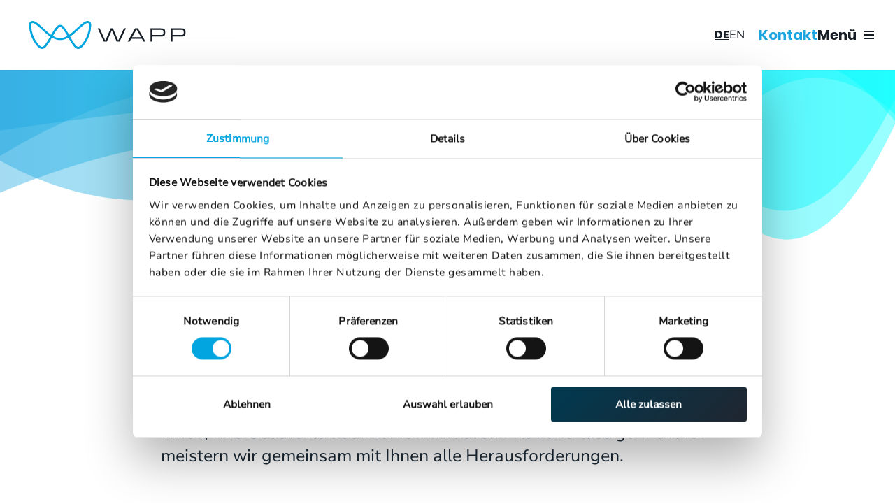

--- FILE ---
content_type: text/html; charset=utf-8
request_url: https://wapp.gmbh/
body_size: 16691
content:
<!DOCTYPE html><html lang="de"><head><meta charSet="utf-8"/><meta name="viewport" content="width=device-width"/><title>WAPP GmbH - Web- und App-Entwicklung aus Bielefeld und Dortmund</title><meta name="description" content="Sie wollen eine App entwickeln lassen und suchen einen kompetenten Partner für die Digitale Transformation Ihres Unternehmens? Dann lernen Sie uns kennen."/><meta property="og:title" content="WAPP GmbH - Web- und App-Entwicklung aus Bielefeld und Dortmund"/><meta property="og:description" content="Sie wollen eine App entwickeln lassen und suchen einen kompetenten Partner für die Digitale Transformation Ihres Unternehmens? Dann lernen Sie uns kennen."/><meta property="og:image" content="https://wapp.gmbh/images/og_image.jpg"/><meta property="og:image:secure_url" content="https://wapp.gmbh/images/og_image.jpg"/><meta property="og:image:alt" content="WAPP GmbH - Web- und App-Entwicklung aus Bielefeld und Dortmund"/><meta property="og:url" content="https://wapp.gmbh/"/><link rel="canonical" href="https://wapp.gmbh/"/><link rel="alternate" hrefLang="x-default" href="https://wapp.gmbh/"/><link rel="alternate" hrefLang="de" href="https://wapp.gmbh/"/><link rel="alternate" hrefLang="en" href="https://wapp.gmbh/"/><meta name="next-head-count" content="14"/><meta name="author" content="WAPP GmbH"/><link rel="apple-touch-icon" sizes="57x57" href="/images/favicon/apple-icon-57x57.png"/><link rel="apple-touch-icon" sizes="60x60" href="/images/favicon/apple-icon-60x60.png"/><link rel="apple-touch-icon" sizes="72x72" href="/images/favicon/apple-icon-72x72.png"/><link rel="apple-touch-icon" sizes="76x76" href="/images/favicon/apple-icon-76x76.png"/><link rel="apple-touch-icon" sizes="114x114" href="/images/favicon/apple-icon-114x114.png"/><link rel="apple-touch-icon" sizes="120x120" href="/images/favicon/apple-icon-120x120.png"/><link rel="apple-touch-icon" sizes="144x144" href="/images/favicon/apple-icon-144x144.png"/><link rel="apple-touch-icon" sizes="152x152" href="/images/favicon/apple-icon-152x152.png"/><link rel="apple-touch-icon" sizes="180x180" href="/images/favicon/apple-icon-180x180.png"/><link rel="icon" href="/favicon.ico"/><link rel="icon" type="image/png" sizes="192x192" href="/images/favicon/android-icon-192x192.png"/><link rel="icon" type="image/png" sizes="32x32" href="/images/favicon/favicon-32x32.png"/><link rel="icon" type="image/png" sizes="96x96" href="/images/favicon/favicon-96x96.png"/><link rel="icon" type="image/png" sizes="16x16" href="/images/favicon/favicon-16x16.png"/><link rel="manifest" href="/images/favicon/manifest.json"/><meta name="msapplication-TileColor" content="#ffffff"/><meta name="msapplication-TileImage" content="/images/favicon/ms-icon-144x144.png"/><meta name="theme-color" content="#ffffff"/><script type="application/ld+json">{"@context":"https://schema.org","@type":"Organization","url":"https://wapp.gmbh","name":"WAPP GmbH","logo":"https://wapp.gmbh/images/WAPP GmbH Logo.svg"}</script><meta property="og:type" content="website"/><meta property="og:image:width" content="1200"/><meta property="og:image:height" content="630"/><meta property="og:site_name" content="WAPP GmbH"/><meta property="og:locale" content="de_DE"/><meta property="og:locale:alternate" content="de_DE"/><meta property="og:locale:alternate" content="en_US"/><link rel="preload" href="/_next/static/css/c02ac6c798090004.css" as="style"/><link rel="stylesheet" href="/_next/static/css/c02ac6c798090004.css" data-n-g=""/><noscript data-n-css=""></noscript><script defer="" nomodule="" src="/_next/static/chunks/polyfills-0d1b80a048d4787e.js"></script><script src="/_next/static/chunks/webpack-d7b038a63b619762.js" defer=""></script><script src="/_next/static/chunks/framework-4556c45dd113b893.js" defer=""></script><script src="/_next/static/chunks/main-c3478d841631d631.js" defer=""></script><script src="/_next/static/chunks/pages/_app-bbd5865f83ece970.js" defer=""></script><script src="/_next/static/chunks/257-de40700c7aee6fa1.js" defer=""></script><script src="/_next/static/chunks/162-67e1c785e64f55c3.js" defer=""></script><script src="/_next/static/chunks/610-09438c92be75ddd2.js" defer=""></script><script src="/_next/static/chunks/pages/index-ea675d70221de194.js" defer=""></script><script src="/_next/static/e9ct0KGq-MI7dOWdrINyt/_buildManifest.js" defer=""></script><script src="/_next/static/e9ct0KGq-MI7dOWdrINyt/_ssgManifest.js" defer=""></script></head><body><noscript><iframe src="https://www.googletagmanager.com/ns.html?id=GTM-PLWVWWT" 
            height="0" width="0" style="display:none;visibility:hidden"></iframe></noscript><div id="__next"><div class="wapp-86ln24"><div class="wapp-6f6vtl"><div class="mantine-Group-root wapp-hnhzsi"><svg xmlns="http://www.w3.org/2000/svg" width="266.646" height="47.732" viewBox="0 0 266.646 47.732" class="wapp-ea25aa"><g id="Logo_No_Claim_Transparent" data-name="Logo No Claim Transparent" transform="translate(-42.544 -7.603)"><path id="path3" d="M582.007,63.317h11.275c2.67,0,4.4-.057,5.2-.142a2.509,2.509,0,0,0,2.329-1.761,9.917,9.917,0,0,0,.227-2.443,9.735,9.735,0,0,0-.256-2.7c-.256-.88-1.022-1.363-2.244-1.505-.824-.085-2.584-.17-5.254-.227H582.007v8.776ZM579,74.479V51.9h14.286c3.749.085,5.993.17,6.759.256a4.271,4.271,0,0,1,2.727,1.42c.88.994,1.306,2.755,1.306,5.283a10.831,10.831,0,0,1-.682,4.345,4.332,4.332,0,0,1-2.016,2.016,6.281,6.281,0,0,1-2.471.625c-.738.057-2.641.085-5.68.114H581.95v8.492L579,74.479ZM547.414,63.317h11.275c2.67,0,4.4-.057,5.2-.142a2.509,2.509,0,0,0,2.329-1.761,9.918,9.918,0,0,0,.227-2.443,9.733,9.733,0,0,0-.256-2.7c-.256-.88-1.022-1.363-2.244-1.505-.824-.085-2.585-.17-5.254-.227H547.414v8.776ZM544.4,74.479V51.9h14.286c3.749.085,5.993.17,6.76.256a4.271,4.271,0,0,1,2.727,1.42c.88.994,1.306,2.755,1.306,5.283A10.832,10.832,0,0,1,568.8,63.2a4.331,4.331,0,0,1-2.017,2.016,6.28,6.28,0,0,1-2.471.625c-.738.057-2.641.085-5.68.114H547.357v8.492l-2.954.028Zm-16.132-7.413-7.015-12.5h-1.193l-7.129,12.5Zm4.09,7.413-2.67-4.771H511.458l-2.7,4.771h-3.408l12.781-22.551h4.8l12.752,22.551ZM454.4,51.9h3.266l9.117,20.023h.937L476.581,51.9H480.3l8.52,20.023h.909L499.1,51.9H502.4l-10.65,22.551h-5.084l-8.208-19.284-8.549,19.313h-5.169L454.4,51.9Z" transform="translate(-294.884 -31.716)" fill="#161d24"></path><path id="Pfad_1" data-name="Pfad 1" d="M136.937,9.335c-8.833,5.51-16.984,15.564-26.186,21.954l-1.761-3.067a79.867,79.867,0,0,0-4.885-7.441c-.369-.483-.71-.994-1.079-1.505-1.42-1.988-3.039-3.891-5.453-4.658a6.955,6.955,0,0,0-2.13-.341h-.028a6.955,6.955,0,0,0-2.13.341c-2.414.767-4.033,2.7-5.453,4.658-.369.511-.71.994-1.079,1.505-1.761,2.386-3.351,4.885-4.885,7.441l-1.732,3.067c-9.2-6.39-17.353-16.444-26.186-21.954C48.3,5.813,42.191,7.574,42.56,15.441A55.453,55.453,0,0,0,55.113,49.068c5.254,6.589,11.1,9.429,17.41,1.25a113.375,113.375,0,0,0,8.918-14.2c9.514,5.51,18.716,5.4,28.032,0a113.374,113.374,0,0,0,8.918,14.2c6.305,8.18,12.127,5.339,17.41-1.25a55.453,55.453,0,0,0,12.553-33.627C148.667,7.574,142.56,5.813,136.937,9.335ZM78.374,34.356h0a113.668,113.668,0,0,1-8.662,13.8c-1.164,1.505-3.209,3.777-5.311,3.635-2.443-.17-5.141-3.181-6.532-4.942A51.814,51.814,0,0,1,46.082,15.3c-.057-1.164.057-3.209,1.221-3.891,1.363-.767,3.579.17,4.771.909C57.5,15.7,62.469,20.7,67.155,25.041a99.609,99.609,0,0,0,11.218,9.316ZM107.8,33.164c-8.492,4.97-16.217,4.97-24.709,0a95.9,95.9,0,0,1,6.532-10.31c4.885-6.589,6.788-6.589,11.673,0a112.707,112.707,0,0,1,6.5,10.31ZM144.776,15.3a51.894,51.894,0,0,1-11.786,31.582c-1.392,1.761-4.09,4.771-6.532,4.942-2.13.142-4.175-2.13-5.311-3.635a113.669,113.669,0,0,1-8.662-13.8h0A99.608,99.608,0,0,0,123.7,25.069c4.686-4.345,9.656-9.344,15.081-12.724,1.164-.738,3.408-1.676,4.771-.909C144.747,12.09,144.833,14.135,144.776,15.3Z" transform="translate(0 0)" fill="#00a5e0"></path></g></svg><div class="mantine-Group-root mantine-Group-child wapp-1jcgjxf"><div class="mantine-Group-root mantine-Group-child wapp-1neegj"><div class="mantine-Text-root mantine-Group-child wapp-wc3yvp">DE</div><div class="mantine-Text-root mantine-Group-child wapp-1dn597l">EN</div></div><div class="mantine-Text-root wapp-1kxofop">Kontakt</div><div class="mantine-Group-root mantine-Group-child wapp-13gdr08"><div class="mantine-Text-root mantine-Group-child wapp-k027tt">Menü</div><button class="mantine-UnstyledButton-root mantine-Burger-root mantine-Group-child wapp-19mskd4" type="button" aria-label="Menü"><div class="wapp-g2n6e1 mantine-Burger-burger"></div></button></div></div></div></div><main><svg xmlns="http://www.w3.org/2000/svg" class="wapp-qufdxk" width="1900" height="600" preserveAspectRatio="none" viewBox="0 0 1900 600"><g transform="translate(950,300) scale(1,1) translate(-950,-300)"><linearGradient id="lg-0.30904989816102035" x1="0" x2="1" y1="0" y2="0"><stop stop-color="#1ba5e0" offset="0"></stop><stop stop-color="#00ffff" offset="1"></stop></linearGradient><path class="wapp-fz9pf1" d="M0 0L 0 184.8077139017055Q 190 63.650610589938 380 33.581805302629725T 760 129.80295619013668T 1140 113.80378496205338T 1900 57.12087911045958L 1900 0 Z" fill="url(#lg-0.30904989816102035)" opacity="0.4"></path><path class="wapp-12pjmxt" d="M0 0L 0 194.51969679649542Q 190 305.62664714629284 380 279.03764114118553T 760 211.62334622281446T 1140 270T 1520 150T 1900 85.96054219040285L 1900 0 Z" fill="url(#lg-0.30904989816102035)" opacity="0.4"></path><path class="wapp-wznrkv" d="M0 0L 0 121.01102876869287Q 190 96.22902333619857 380 76.21721281358343T 760 276.38655518987684T 1140 200T 1520 269.39369783579014T 1900 118.6909133724321L 1900 0 Z" fill="url(#lg-0.30904989816102035)" opacity="0.4"></path><path d="M0 0L 0 260.96200983760866Q 190 180.86947352635582 380 151.91117826353084T 760 93.71211973810581T 1140 138.031386836813T 1520 44.67472129633153T 1900 108.9300487324301L 1900 0 Z" fill="url(#lg-0.30904989816102035)" opacity="0.4"></path></g></svg><div class="mantine-Container-root wapp-lbz80l"><div class="mantine-Grid-root wapp-1xetgn3"><div class="mantine-Col-root wapp-iztfe6"><h1 class="wapp-1coxhhx">Individuelle Lösungen.<br/>Digitale Innovationen.<br/>Ihr Business.</h1><p class="text-subheader">Wir begleiten Sie bei der digitalen Transformation und ermöglichen Ihnen, Ihre Geschäftsideen zu verwirklichen. Als zuverlässiger Partner meistern wir gemeinsam mit Ihnen alle Herausforderungen.</p></div></div></div><div class="wapp-p26x15"><div class="mantine-Container-root wapp-1bppr30"><div class="mantine-Grid-root wapp-1xetgn3"><div class="mantine-Col-root wapp-e04fd8"><span class="wapp-vn1iwr">Die Komposition aus Web- und App-Entwicklung:<!-- --> <span class="wapp-fd42at">WAPP</span></span></div><div class="mantine-Col-root wapp-iztfe6"><div class="mantine-Grid-root wapp-1xetgn3"><div class="mantine-Col-root wapp-o6yos5"><div class="wapp-r8rrm"><span class="h2 text-white text-hover">1</span><span class="text-subheader text-white text-block">starkes Team</span></div></div><div class="mantine-Col-root wapp-o6yos5"><div class="wapp-r8rrm"><span class="h2 text-white text-hover">2</span><span class="text-subheader text-white text-block">Standorte</span></div></div><div class="mantine-Col-root wapp-o6yos5"><div class="wapp-r8rrm"><span class="h2 text-white text-hover">10+</span><span class="text-subheader text-white text-block">Jahre Erfahrung</span></div></div><div class="mantine-Col-root wapp-o6yos5"><div class="wapp-r8rrm"><span class="h2 text-white text-hover">100+</span><span class="text-subheader text-white text-block">Projekte</span></div></div></div></div></div></div></div><div class="mantine-Container-root wapp-1as9j5k"><div class="mantine-Grid-root wapp-1xetgn3"><div class="mantine-Col-root wapp-1n8p8v7"><h2 class="h1">Referenzen.</h2><p class="text-subheader">Wir lösen die Probleme unserer Kunden aus unterschiedlichsten Branchen. Hier eine kleine Auswahl.</p></div></div><div class="wapp-5iech1"><div class="wapp-bokawq"><div class="mantine-Image-root wapp-12jrpr6"><figure class="wapp-11nhzn5 mantine-Image-figure"><div class="wapp-qqmv3w mantine-Image-imageWrapper"><img class="wapp-xp0af1 mantine-Image-image" src="/images/references/anna-app.jpg" alt="ANNA App" style="object-fit:cover;width:100%;height:auto"/></div></figure></div><div class="mantine-Image-root wapp-12jrpr6"><figure class="wapp-11nhzn5 mantine-Image-figure"><div class="wapp-qqmv3w mantine-Image-imageWrapper"><img class="wapp-xp0af1 mantine-Image-image" src="/images/references/aumann.jpg" alt="Aumann AG" style="object-fit:cover;width:100%;height:auto"/></div></figure></div><div class="mantine-Image-root wapp-12jrpr6"><figure class="wapp-11nhzn5 mantine-Image-figure"><div class="wapp-qqmv3w mantine-Image-imageWrapper"><img class="wapp-xp0af1 mantine-Image-image" src="/images/references/babtec.jpg" alt="Babtec" style="object-fit:cover;width:100%;height:auto"/></div></figure></div><div class="mantine-Image-root wapp-12jrpr6"><figure class="wapp-11nhzn5 mantine-Image-figure"><div class="wapp-qqmv3w mantine-Image-imageWrapper"><img class="wapp-xp0af1 mantine-Image-image" src="/images/references/BergischeUniversitaetWuppertal.jpg" alt="Bergische Universitaet Wuppertal" style="object-fit:cover;width:100%;height:auto"/></div></figure></div><div class="mantine-Image-root wapp-12jrpr6"><figure class="wapp-11nhzn5 mantine-Image-figure"><div class="wapp-qqmv3w mantine-Image-imageWrapper"><img class="wapp-xp0af1 mantine-Image-image" src="/images/references/BAMF.jpg" alt="Bundesamt für Migration und Flüchtlinge" style="object-fit:cover;width:100%;height:auto"/></div></figure></div><div class="mantine-Image-root wapp-12jrpr6"><figure class="wapp-11nhzn5 mantine-Image-figure"><div class="wapp-qqmv3w mantine-Image-imageWrapper"><img class="wapp-xp0af1 mantine-Image-image" src="/images/references/CAYAGO.jpg" alt="CAYAGO AG | SEABOB" style="object-fit:cover;width:100%;height:auto"/></div></figure></div><div class="mantine-Image-root wapp-12jrpr6"><figure class="wapp-11nhzn5 mantine-Image-figure"><div class="wapp-qqmv3w mantine-Image-imageWrapper"><img class="wapp-xp0af1 mantine-Image-image" src="/images/references/CWS-boco.jpg" alt="CWS-boco" style="object-fit:cover;width:100%;height:auto"/></div></figure></div><div class="mantine-Image-root wapp-12jrpr6"><figure class="wapp-11nhzn5 mantine-Image-figure"><div class="wapp-qqmv3w mantine-Image-imageWrapper"><img class="wapp-xp0af1 mantine-Image-image" src="/images/references/eggersmann.jpg" alt="Eggersmann GmbH" style="object-fit:cover;width:100%;height:auto"/></div></figure></div><div class="mantine-Image-root wapp-12jrpr6"><figure class="wapp-11nhzn5 mantine-Image-figure"><div class="wapp-qqmv3w mantine-Image-imageWrapper"><img class="wapp-xp0af1 mantine-Image-image" src="/images/references/gerlicher.jpg" alt="Gerlicher GmbH" style="object-fit:cover;width:100%;height:auto"/></div></figure></div><div class="mantine-Image-root wapp-12jrpr6"><figure class="wapp-11nhzn5 mantine-Image-figure"><div class="wapp-qqmv3w mantine-Image-imageWrapper"><img class="wapp-xp0af1 mantine-Image-image" src="/images/references/Haecker.jpg" alt="Häcker Küchen GmbH &amp; Co. KG" style="object-fit:cover;width:100%;height:auto"/></div></figure></div><div class="mantine-Image-root wapp-12jrpr6"><figure class="wapp-11nhzn5 mantine-Image-figure"><div class="wapp-qqmv3w mantine-Image-imageWrapper"><img class="wapp-xp0af1 mantine-Image-image" src="/images/references/IGA_optic.jpg" alt="Häcker Küchen GmbH &amp; Co. KG" style="object-fit:cover;width:100%;height:auto"/></div></figure></div><div class="mantine-Image-root wapp-12jrpr6"><figure class="wapp-11nhzn5 mantine-Image-figure"><div class="wapp-qqmv3w mantine-Image-imageWrapper"><img class="wapp-xp0af1 mantine-Image-image" src="/images/references/lwl.jpg" alt="Landschaftsverband Westfalen-Lippe" style="object-fit:cover;width:100%;height:auto"/></div></figure></div><div class="mantine-Image-root wapp-12jrpr6"><figure class="wapp-11nhzn5 mantine-Image-figure"><div class="wapp-qqmv3w mantine-Image-imageWrapper"><img class="wapp-xp0af1 mantine-Image-image" src="/images/references/Materna.jpg" alt="Materna Information &amp; Communications SE" style="object-fit:cover;width:100%;height:auto"/></div></figure></div><div class="mantine-Image-root wapp-12jrpr6"><figure class="wapp-11nhzn5 mantine-Image-figure"><div class="wapp-qqmv3w mantine-Image-imageWrapper"><img class="wapp-xp0af1 mantine-Image-image" src="/images/references/MINDA.jpg" alt="MINDA Industrieanlagen GmbH" style="object-fit:cover;width:100%;height:auto"/></div></figure></div><div class="mantine-Image-root wapp-12jrpr6"><figure class="wapp-11nhzn5 mantine-Image-figure"><div class="wapp-qqmv3w mantine-Image-imageWrapper"><img class="wapp-xp0af1 mantine-Image-image" src="/images/references/Ruhr_Nachrichten.jpg" alt="Ruhr Nachrichten" style="object-fit:cover;width:100%;height:auto"/></div></figure></div><div class="mantine-Image-root wapp-12jrpr6"><figure class="wapp-11nhzn5 mantine-Image-figure"><div class="wapp-qqmv3w mantine-Image-imageWrapper"><img class="wapp-xp0af1 mantine-Image-image" src="/images/references/siemens_healthineers.jpg" alt="Siemens Healthineers AG" style="object-fit:cover;width:100%;height:auto"/></div></figure></div><div class="mantine-Image-root wapp-12jrpr6"><figure class="wapp-11nhzn5 mantine-Image-figure"><div class="wapp-qqmv3w mantine-Image-imageWrapper"><img class="wapp-xp0af1 mantine-Image-image" src="/images/references/springer-fachmedien.jpg" alt="Springer Fachmedien München GmbH" style="object-fit:cover;width:100%;height:auto"/></div></figure></div><div class="mantine-Image-root wapp-12jrpr6"><figure class="wapp-11nhzn5 mantine-Image-figure"><div class="wapp-qqmv3w mantine-Image-imageWrapper"><img class="wapp-xp0af1 mantine-Image-image" src="/images/references/wirelane.jpg" alt="Wirelane GmbH" style="object-fit:cover;width:100%;height:auto"/></div></figure></div><div class="mantine-Image-root wapp-12jrpr6"><figure class="wapp-11nhzn5 mantine-Image-figure"><div class="wapp-qqmv3w mantine-Image-imageWrapper"><img class="wapp-xp0af1 mantine-Image-image" src="/images/references/anna-app.jpg" alt="ANNA App" style="object-fit:cover;width:100%;height:auto"/></div></figure></div><div class="mantine-Image-root wapp-12jrpr6"><figure class="wapp-11nhzn5 mantine-Image-figure"><div class="wapp-qqmv3w mantine-Image-imageWrapper"><img class="wapp-xp0af1 mantine-Image-image" src="/images/references/aumann.jpg" alt="Aumann AG" style="object-fit:cover;width:100%;height:auto"/></div></figure></div><div class="mantine-Image-root wapp-12jrpr6"><figure class="wapp-11nhzn5 mantine-Image-figure"><div class="wapp-qqmv3w mantine-Image-imageWrapper"><img class="wapp-xp0af1 mantine-Image-image" src="/images/references/babtec.jpg" alt="Babtec" style="object-fit:cover;width:100%;height:auto"/></div></figure></div><div class="mantine-Image-root wapp-12jrpr6"><figure class="wapp-11nhzn5 mantine-Image-figure"><div class="wapp-qqmv3w mantine-Image-imageWrapper"><img class="wapp-xp0af1 mantine-Image-image" src="/images/references/BergischeUniversitaetWuppertal.jpg" alt="Bergische Universitaet Wuppertal" style="object-fit:cover;width:100%;height:auto"/></div></figure></div><div class="mantine-Image-root wapp-12jrpr6"><figure class="wapp-11nhzn5 mantine-Image-figure"><div class="wapp-qqmv3w mantine-Image-imageWrapper"><img class="wapp-xp0af1 mantine-Image-image" src="/images/references/BAMF.jpg" alt="Bundesamt für Migration und Flüchtlinge" style="object-fit:cover;width:100%;height:auto"/></div></figure></div><div class="mantine-Image-root wapp-12jrpr6"><figure class="wapp-11nhzn5 mantine-Image-figure"><div class="wapp-qqmv3w mantine-Image-imageWrapper"><img class="wapp-xp0af1 mantine-Image-image" src="/images/references/CAYAGO.jpg" alt="CAYAGO AG | SEABOB" style="object-fit:cover;width:100%;height:auto"/></div></figure></div><div class="mantine-Image-root wapp-12jrpr6"><figure class="wapp-11nhzn5 mantine-Image-figure"><div class="wapp-qqmv3w mantine-Image-imageWrapper"><img class="wapp-xp0af1 mantine-Image-image" src="/images/references/CWS-boco.jpg" alt="CWS-boco" style="object-fit:cover;width:100%;height:auto"/></div></figure></div><div class="mantine-Image-root wapp-12jrpr6"><figure class="wapp-11nhzn5 mantine-Image-figure"><div class="wapp-qqmv3w mantine-Image-imageWrapper"><img class="wapp-xp0af1 mantine-Image-image" src="/images/references/eggersmann.jpg" alt="Eggersmann GmbH" style="object-fit:cover;width:100%;height:auto"/></div></figure></div><div class="mantine-Image-root wapp-12jrpr6"><figure class="wapp-11nhzn5 mantine-Image-figure"><div class="wapp-qqmv3w mantine-Image-imageWrapper"><img class="wapp-xp0af1 mantine-Image-image" src="/images/references/gerlicher.jpg" alt="Gerlicher GmbH" style="object-fit:cover;width:100%;height:auto"/></div></figure></div><div class="mantine-Image-root wapp-12jrpr6"><figure class="wapp-11nhzn5 mantine-Image-figure"><div class="wapp-qqmv3w mantine-Image-imageWrapper"><img class="wapp-xp0af1 mantine-Image-image" src="/images/references/Haecker.jpg" alt="Häcker Küchen GmbH &amp; Co. KG" style="object-fit:cover;width:100%;height:auto"/></div></figure></div><div class="mantine-Image-root wapp-12jrpr6"><figure class="wapp-11nhzn5 mantine-Image-figure"><div class="wapp-qqmv3w mantine-Image-imageWrapper"><img class="wapp-xp0af1 mantine-Image-image" src="/images/references/IGA_optic.jpg" alt="Häcker Küchen GmbH &amp; Co. KG" style="object-fit:cover;width:100%;height:auto"/></div></figure></div><div class="mantine-Image-root wapp-12jrpr6"><figure class="wapp-11nhzn5 mantine-Image-figure"><div class="wapp-qqmv3w mantine-Image-imageWrapper"><img class="wapp-xp0af1 mantine-Image-image" src="/images/references/lwl.jpg" alt="Landschaftsverband Westfalen-Lippe" style="object-fit:cover;width:100%;height:auto"/></div></figure></div><div class="mantine-Image-root wapp-12jrpr6"><figure class="wapp-11nhzn5 mantine-Image-figure"><div class="wapp-qqmv3w mantine-Image-imageWrapper"><img class="wapp-xp0af1 mantine-Image-image" src="/images/references/Materna.jpg" alt="Materna Information &amp; Communications SE" style="object-fit:cover;width:100%;height:auto"/></div></figure></div><div class="mantine-Image-root wapp-12jrpr6"><figure class="wapp-11nhzn5 mantine-Image-figure"><div class="wapp-qqmv3w mantine-Image-imageWrapper"><img class="wapp-xp0af1 mantine-Image-image" src="/images/references/MINDA.jpg" alt="MINDA Industrieanlagen GmbH" style="object-fit:cover;width:100%;height:auto"/></div></figure></div><div class="mantine-Image-root wapp-12jrpr6"><figure class="wapp-11nhzn5 mantine-Image-figure"><div class="wapp-qqmv3w mantine-Image-imageWrapper"><img class="wapp-xp0af1 mantine-Image-image" src="/images/references/Ruhr_Nachrichten.jpg" alt="Ruhr Nachrichten" style="object-fit:cover;width:100%;height:auto"/></div></figure></div><div class="mantine-Image-root wapp-12jrpr6"><figure class="wapp-11nhzn5 mantine-Image-figure"><div class="wapp-qqmv3w mantine-Image-imageWrapper"><img class="wapp-xp0af1 mantine-Image-image" src="/images/references/siemens_healthineers.jpg" alt="Siemens Healthineers AG" style="object-fit:cover;width:100%;height:auto"/></div></figure></div><div class="mantine-Image-root wapp-12jrpr6"><figure class="wapp-11nhzn5 mantine-Image-figure"><div class="wapp-qqmv3w mantine-Image-imageWrapper"><img class="wapp-xp0af1 mantine-Image-image" src="/images/references/springer-fachmedien.jpg" alt="Springer Fachmedien München GmbH" style="object-fit:cover;width:100%;height:auto"/></div></figure></div><div class="mantine-Image-root wapp-12jrpr6"><figure class="wapp-11nhzn5 mantine-Image-figure"><div class="wapp-qqmv3w mantine-Image-imageWrapper"><img class="wapp-xp0af1 mantine-Image-image" src="/images/references/wirelane.jpg" alt="Wirelane GmbH" style="object-fit:cover;width:100%;height:auto"/></div></figure></div></div></div><div class="mantine-Grid-root wapp-1xetgn3"><div class="mantine-Col-root wapp-iztfe6"><p>Wir gehen auf Ihre individuelle Anforderungen ein und lassen all unsere Erfahrung in die Lösung Ihrer Herausforderungen einfließen. Um ein Gefühl für mögliche Lösungsansätze zu erhalten, zeigen wir Ihnen hier einige Beispiele für den Einsatz von App- und Web-Anwendungen.</p><div class="mantine-Group-root wapp-18ngo2h"><a class="mantine-Button-filled mantine-Button-root mantine-Group-child wapp-8oaatq" type="submit" rel="noopener noreferrer" href="/showcases/"><div class="wapp-3xbgk5 mantine-Button-inner"><span class="mantine-Button-icon mantine-Button-leftIcon wapp-1p81pka"><svg xmlns="http://www.w3.org/2000/svg" width="24" height="24" viewBox="0 0 24 24"><g fill="currentColor"><path d="M18,12l-12,6.67V5.33l12,6.67Z"></path></g></svg></span><span class="wapp-ydqbju mantine-Button-label">mehr anzeigen</span></div></a></div></div></div></div><div class="wapp-17y2w2x"><div class="mantine-Container-root wapp-1bppr30"><div class="mantine-Grid-root wapp-1xetgn3"><div class="mantine-Col-root wapp-iztfe6"><h2 class="h1 text-white">Unsere Leistungen.</h2><p class="text-subheader">Wir bieten Ihnen echten Full-Service an. Sie sind interessiert, was das alles im Detail umfasst? Verschaffen Sie sich gerne einen Überblick, wie ein vollumfängliches Projekt bei uns aussieht.</p><div class="mantine-Group-root wapp-18ngo2h"><a class="mantine-Button-filled mantine-Button-root mantine-Group-child wapp-8oaatq" type="submit" rel="noopener noreferrer" href="/service/"><div class="wapp-3xbgk5 mantine-Button-inner"><span class="mantine-Button-icon mantine-Button-leftIcon wapp-1p81pka"><svg xmlns="http://www.w3.org/2000/svg" width="24" height="24" viewBox="0 0 24 24"><g fill="currentColor"><path d="M18,12l-12,6.67V5.33l12,6.67Z"></path></g></svg></span><span class="wapp-ydqbju mantine-Button-label">mehr anzeigen</span></div></a></div><div class="mantine-Grid-root wapp-1xetgn3"><div class="mantine-Col-root text-center wapp-1wx65bb"><div class="wapp-y7yj5k"><svg xmlns="http://www.w3.org/2000/svg" width="70" height="70" viewBox="0 0 70 70"><g fill="#0ea6e0"><path d="M61.27,22.91l-25.03-12.93c-.29-.15-.63-.15-.92,0L1.54,27.43c-.34,.17-.53,.52-.53,.89h-.01v4.22c0,.27,.11,.53,.3,.71,.2,.19,.46,.3,.73,.28l16.2-.54,17.09,8.83c.14,.08,.3,.12,.46,.12s.32-.04,.46-.12l25.03-12.93c.33-.17,.54-.51,.54-.89v-4.21c0-.37-.21-.71-.54-.88Zm-39.98-3.43c1.96,.81,4.58,.72,7.11,.46,.51-.05,1.02-.1,1.52-.16,.05-.01,.11-.01,.16-.02,2.51-.28,4.89-.55,6,0,.93,.46,.88,1.42,.61,2.86,.24-.01,.48-.03,.71-.04,.25,0,.49-.03,.73-.04,.23-1.57,.17-3.18-1.4-3.99-1.43-.74-3.78-.51-6.44-.21-.12,.01-.25,.03-.37,.04-.36,.04-.72,.08-1.09,.11-2,.22-4.08,.36-5.75,.06l5.14-2.66,1.3-.66,6.26-3.24,22.85,11.8-5.97,3.09c-1.58-.44-3.86-.36-6.35-.18-.36,.02-.73,.05-1.1,.08l-.39,.03c-2.82,.22-5.67,.4-6.93-.26-.51-.26-.28-1.46-.02-2.64-.13,.01-.26,.01-.39,.02-.36,.02-.71,.04-1.05,.06-.29,1.5-.47,3.09,.84,3.77,1.18,.48,2.44,.69,3.71,.61,1.04,0,2.18-.07,3.36-.15,.33-.03,.66-.05,1-.08,.15-.02,.3-.03,.45-.04,1.58-.15,3.17-.19,4.76-.13l-4.74,2.45-1.18,.61-8.85,4.56-16.86-8.71c-.14-.08-.3-.12-.46-.12-.01,0-.02,0-.03,0l-12.03,.4,14.89-7.69Zm-1.83,9.93l14.98,7.74v1.97l-14.98-7.74v-1.97Zm-16.46-.13l14.46-.48v2.23l-14.46,.48v-2.22Zm56.81-1.88l-23.37,12.07v-1.97l23.37-12.06v1.96Z"></path></g><g fill="currentColor"><path d="M68.46,36.58l-11.04-5.69-2.18,1.13,10.58,5.46-30.41,15.71,.72-6.71c.04-.41-.17-.81-.54-1l-15.61-8.06,3.39-1.75-2.18-1.13-3.85,1.99c-.33,.17-.54,.51-.54,.89v4.22c0,.37,.21,.72,.54,.89l16.29,8.42-.42,3.88s0,.07,0,.11h0v4.22c0,.35,.18,.67,.48,.85,.16,.1,.34,.15,.52,.15,.16,0,.31-.04,.46-.11l33.78-17.45c.33-.17,.54-.51,.54-.89v-4.22c0-.37-.21-.72-.54-.89Zm-34.59,12.22l-15.06-7.78v-1.97l15.26,7.88-.2,1.87Zm33.13-7.72l-31.78,16.42v-1.97l31.78-16.42v1.97Z"></path><g><path d="M30.29,18.34c-.12,.01-.25,.03-.37,.04-.36,.04-.72,.08-1.09,.11,.25-1.03,.18-1.85-.61-2.6l1.3-.66c.83,.99,.92,2.1,.77,3.11Z"></path><path d="M45.81,30.42l-1.18,.61c-.58-.89-.52-1.89-.29-2.81,.33-.03,.66-.05,1-.08,.15-.02,.3-.03,.45-.04-.33,.96-.44,1.7,.02,2.32Z"></path></g><path d="M46.31,26.7c-.36,.02-.73,.05-1.1,.08l-.39,.03c.66-1.65,.65-2.27-.34-2.73-.95-.45-3.91-.31-6.61-.17-.13,.01-.26,.01-.39,.02-.36,.02-.71,.04-1.05,.06-3.87,.2-6.22,.28-7.53-.57-1.33-.86-.9-2.29-.5-3.48,.51-.05,1.02-.1,1.52-.16-.04,.14-.09,.27-.13,.4-.46,1.37-.53,1.84-.11,2.12,.88,.6,4.15,.48,7.01,.32,.24-.01,.48-.03,.71-.04,.25,0,.49-.03,.73-.04,3.09-.16,5.7-.26,6.92,.32,1.97,.92,1.72,2.5,1.26,3.84Z"></path></g></svg></div><span class="text-subheader text-white">Beratung &amp; Konzeption</span></div><div class="mantine-Col-root text-center wapp-1wx65bb"><div class="wapp-y7yj5k"><svg xmlns="http://www.w3.org/2000/svg" width="70" height="70" viewBox="0 0 70 70"><path fill="currentColor" d="M67.44,31.34l-21.33-11.01c-.34-.17-.74-.14-1.05,.08l-.5,.37c-.18,1.19-.57,2.31-1.15,3.31l2.33-1.7,19.34,9.98-8.84,6.44-16-8.26v2.25l13.91,7.18-13.52,6.98-4.63-2.36v-8.29c-.32,.04-.66,.06-1,.06s-.68-.02-1-.06v8.29l-4.63,2.36-13.52-6.98,13.91-7.18v-2.25l-16.46,8.5-10.56,3.13c-.39,.12-.67,.46-.71,.87-.04,.41,.17,.79,.54,.98l10.11,5.22v6.81c0,.37,.21,.72,.54,.89l21.33,11.02c.14,.07,.3,.11,.46,.11s.32-.04,.46-.11l21.33-11.02c.33-.17,.54-.51,.54-.89v-15.57l10.24-7.46c.28-.2,.43-.54,.41-.88s-.23-.65-.54-.81ZM5.69,43.4l7.88-2.34,18.77,9.69-7.88,2.34L5.69,43.4Zm28.31,22.05l-19.33-9.99v-5.17l9.22,4.76c.14,.07,.3,.11,.46,.11,.1,0,.19-.01,.28-.04l9.37-2.78v13.1Zm1-15.56l-3.44-1.78,3.44-1.75,3.44,1.75-3.44,1.78Zm20.33,5.58l-19.33,9.99v-13.83l19.33-9.99v13.83Z"></path><g fill="#0ea6e0"><path d="M55.04,44.35c-.03-.76-.07-1.9,.01-2.58l-1.44,.74c-.01,.54,0,1.16,.04,1.88,.03,.92,.1,2.69-.13,3.39-.1-.29-.19-.7-.26-.98-.25-1.03-.48-2.01-1.21-2.31-.25-.1-.64-.17-1.12,.13-1.43,.89-1.17,3.21-.88,5.68,.26,2.29,.56,4.88-.63,5.75-.28-.63-.41-2.6-.5-3.82-.2-2.95-.36-4.64-1.3-5.15-.21-.11-.65-.25-1.19,.06-1.21,.71-1.34,2.64-1.49,4.69-.08,1.23-.19,2.72-.58,3.4-.06-.14-.13-.29-.18-.42-.32-.75-.71-1.68-1.55-1.93-.47-.14-.96-.04-1.47,.3-.79,.53-.92,1.76-1.09,3.32-.17,1.56-.38,3.47-1.35,4.2-.64-1.3-.63-7.34-.62-10v-.16l-1.39,.72c0,6.73,.22,10.09,1.37,10.78,.17,.1,.36,.15,.55,.15s.36-.05,.54-.14c1.79-.94,2.07-3.41,2.29-5.4,.09-.8,.23-2.13,.49-2.32,.18-.12,.28-.13,.3-.13,.21,.06,.52,.79,.67,1.14,.28,.67,.55,1.3,1.15,1.47,.18,.05,.53,.09,.91-.2,1.1-.81,1.24-2.7,1.37-4.69,.09-1.27,.21-2.97,.7-3.5,.29,.64,.43,2.64,.51,3.89,.19,2.9,.35,4.57,1.27,5.07,.2,.11,.62,.25,1.15-.04,2.17-1.2,1.8-4.39,1.48-7.21-.19-1.63-.42-3.63,.13-4.24,.13,.29,.27,.86,.36,1.23,.24,1.03,.46,1.92,1.15,2.21,.19,.08,.58,.17,1.04-.11,1.1-.66,1.02-2.62,.94-4.88Z"></path><rect x="48.2" y="18.32" width="4.3" height="2"></rect><rect x="17.5" y="18.32" width="4.3" height="2"></rect><rect x="19.59" y="11.92" width="2" height="4.31" transform="translate(.34 28.62) rotate(-70.05)"></rect><rect x="22.25" y="7.3" width="2" height="4.3" transform="translate(1.05 21.15) rotate(-49.91)"></rect><rect x="26.33" y="3.88" width="2" height="4.31" transform="translate(.64 14.45) rotate(-29.96)"></rect><rect x="31.34" y="2.05" width="2" height="4.31" transform="translate(-.24 5.7) rotate(-10.03)"></rect><rect x="35.51" y="3.21" width="4.31" height="2" transform="translate(26.97 40.57) rotate(-79.99)"></rect><rect x="40.52" y="5.03" width="4.31" height="2" transform="translate(16.15 40) rotate(-60.05)"></rect><rect x="44.61" y="8.45" width="4.3" height="2" transform="translate(4.9 32.33) rotate(-40.09)"></rect><rect x="47.26" y="13.07" width="4.31" height="2" transform="translate(-1.84 17.7) rotate(-19.94)"></rect><path d="M40.24,33.13v-5.68c2.67-1.73,4.44-4.72,4.44-8.13,0-5.34-4.34-9.68-9.68-9.68s-9.68,4.34-9.68,9.68c0,3.41,1.77,6.4,4.44,8.13v5.68c0,1.86,2.25,3.26,5.24,3.26s5.24-1.4,5.24-3.26Zm-10.36-8.1c-1.57-1.41-2.56-3.44-2.56-5.71,0-4.23,3.45-7.68,7.68-7.68s7.68,3.45,7.68,7.68c0,2.27-.99,4.3-2.56,5.71-.31-.93-1.23-1.68-2.5-2.12,.2-1.09,.57-2.2,1.25-2.88,.29-.29,.37-.72,.22-1.09-.15-.37-.52-.62-.92-.62h-6.59c-.4,0-.77,.24-.92,.62-.16,.37-.07,.8,.22,1.09,.69,.69,1.06,1.84,1.25,2.97-1.14,.45-1.95,1.17-2.24,2.04Zm6.44-4.71c-.32,.71-.52,1.47-.66,2.2-.22-.02-.43-.04-.66-.04-.32,0-.63,.02-.94,.06-.14-.73-.34-1.5-.66-2.22h2.91Zm1.92,12.81c0,.44-1.23,1.26-3.24,1.26s-3.24-.82-3.24-1.26v-4.7c.68,.24,1.39,.42,2.14,.5h.03c.35,.04,.71,.07,1.08,.07s.72-.02,1.08-.06h.03c.74-.09,1.45-.26,2.14-.51v4.7Zm-2.52-6.17c-.24,.02-.48,.04-.72,.04s-.48-.01-.72-.04c-1.58-.16-2.52-.83-2.52-1.22,0-.17,.2-.41,.55-.62,0,.22,0,.42,0,.57l2,.11c0-.06,.03-.56,0-1.28,.22-.02,.46-.04,.71-.04,.15,0,.29,.01,.43,.02-.03,.73,0,1.24,0,1.3l2-.12c-.01-.18-.01-.43,0-.71,.53,.25,.82,.56,.82,.77,0,.39-.94,1.06-2.52,1.22Z"></path></g></svg></div><span class="text-subheader text-white">Design</span></div><div class="mantine-Col-root text-center wapp-1wx65bb"><div class="wapp-y7yj5k"><svg xmlns="http://www.w3.org/2000/svg" width="70" height="70" viewBox="0 0 70 70"><g fill="#0ea6e0"><path d="M44.09,31.02l-3.68-4.24c-.36-.42-.99-.46-1.41-.1-.42,.36-.46,.99-.1,1.41l1.69,1.94-5.32-1.19c-.53-.12-1.07,.22-1.19,.76-.12,.54,.22,1.07,.76,1.19l8.29,1.86c.07,.02,.15,.02,.22,.02,.35,0,.68-.18,.86-.49,.22-.37,.18-.84-.1-1.17Z"></path><path d="M35.17,35.05l-8.29-1.86c-.43-.1-.86,.09-1.08,.46-.22,.37-.18,.84,.1,1.17l3.68,4.24c.2,.23,.48,.34,.75,.34,.23,0,.47-.08,.66-.25,.42-.36,.46-.99,.1-1.41l-1.69-1.94,5.32,1.19c.54,.12,1.07-.22,1.19-.76,.12-.54-.22-1.07-.76-1.19Z"></path></g><g fill="currentColor"><path d="M3.94,16.91l8.68,5.01c.16,.09,.33,.13,.5,.13,.35,0,.68-.18,.87-.5,.28-.48,.11-1.09-.37-1.37L4.94,15.17c-.48-.28-1.09-.11-1.37,.37-.28,.48-.11,1.09,.37,1.37Z"></path><path d="M62.69,50.19l-9.73-5.62c-.48-.28-1.09-.11-1.37,.37-.28,.48-.11,1.09,.37,1.37l9.73,5.62c.16,.09,.33,.13,.5,.13,.35,0,.68-.18,.87-.5,.28-.48,.11-1.09-.37-1.37Z"></path><path d="M45.74,48.95c-.4-.38-1.03-.37-1.41,.03-.38,.4-.37,1.03,.03,1.41l6.04,5.8c.19,.19,.44,.28,.69,.28,.26,0,.53-.1,.72-.31,.38-.4,.37-1.03-.03-1.41l-6.04-5.8Z"></path><path d="M18.16,19.33c.19,.19,.44,.28,.69,.28,.26,0,.52-.1,.72-.31,.38-.4,.37-1.03-.03-1.41l-4.24-4.08c-.4-.38-1.03-.37-1.41,.03s-.37,1.03,.03,1.41l4.24,4.08Z"></path><path d="M3.06,23.21l4.39,1.52c.11,.04,.22,.05,.33,.05,.41,0,.8-.26,.95-.67,.18-.52-.1-1.09-.62-1.27l-4.39-1.52c-.52-.18-1.09,.1-1.27,.62-.18,.52,.1,1.09,.62,1.27Z"></path><path d="M66.94,42.25l-6.76-2.34,1.59-.87c.81-.44,1.31-1.29,1.31-2.22v-3.6c.06-.38,.04-.77-.08-1.14-.2-.62-.64-1.12-1.21-1.41l-23-11.87c-2.37-1.21-5.19-1.21-7.56,0L8.23,30.68c-.46,.23-.85,.61-1.08,1.08-.27,.54-.33,1.14-.17,1.72v3.35c0,.93,.5,1.78,1.31,2.22l1.22,.67c-.22-.08-.46-.09-.7,0l-6.84,2.68c-.51,.2-.77,.78-.57,1.3,.15,.39,.53,.63,.93,.63,.12,0,.25-.02,.37-.07l6.84-2.68c.51-.2,.77-.78,.57-1.3-.07-.19-.21-.33-.37-.44l19.55,10.76c1.79,.98,3.75,1.47,5.71,1.47s3.92-.49,5.71-1.47l17.97-9.87c-.03,.44,.22,.86,.65,1.01l6.95,2.4c.11,.04,.22,.05,.33,.05,.42,0,.8-.26,.95-.67,.18-.52-.1-1.09-.62-1.27ZM9.14,32.46l23-11.87c.9-.46,1.88-.69,2.86-.69s1.97,.23,2.86,.69l23.01,11.87c.14,.07,.2,.19,.22,.25,0,0,0,.03,0,.04,0,.04-.02,.08-.02,.12v.14s0,.02,0,.03c-.04,.08-.11,.15-.2,.2l-23,11.86c-1.79,.93-3.93,.93-5.72,0h0l-23.01-11.87c-.07-.03-.12-.08-.15-.13v-.24c0-.08-.03-.15-.04-.22h0c.04-.09,.11-.16,.2-.2Zm30.61,16.39c-2.97,1.63-6.53,1.63-9.5,0l-21-11.56c-.17-.09-.27-.27-.27-.46v-1.41l22.24,11.47c1.18,.61,2.48,.92,3.78,.92s2.6-.31,3.78-.92l22.29-11.5v1.44c0,.19-.1,.37-.27,.46l-21.05,11.56Z"></path><path d="M57.07,22.05c.19,.32,.52,.5,.86,.5,.17,0,.34-.04,.5-.14l8.65-5.06c.48-.28,.64-.89,.36-1.37-.28-.48-.89-.64-1.37-.36l-8.65,5.06c-.48,.28-.64,.89-.36,1.37Z"></path><path d="M17.41,44.47c-.3-.47-.91-.61-1.38-.31l-9.5,6.01c-.47,.29-.61,.91-.31,1.38,.19,.3,.51,.47,.85,.47,.18,0,.37-.05,.53-.16l9.5-6.01c.47-.29,.61-.91,.31-1.38Z"></path><path d="M23.42,48.24l-5.8,6.04c-.38,.4-.37,1.03,.03,1.41,.19,.19,.44,.28,.69,.28,.26,0,.53-.1,.72-.31l5.8-6.04c.38-.4,.37-1.03-.03-1.41-.4-.38-1.03-.37-1.41,.03Z"></path><path d="M52.18,20.13c.25,0,.5-.09,.7-.28l4.22-4.1c.4-.38,.41-1.02,.02-1.41-.38-.4-1.02-.41-1.41-.02l-4.22,4.1c-.4,.38-.41,1.02-.02,1.41,.2,.2,.46,.3,.72,.3Z"></path><path d="M68.6,22.39c-.18-.52-.75-.8-1.28-.61l-4.38,1.54c-.52,.18-.79,.75-.61,1.28,.14,.41,.53,.67,.94,.67,.11,0,.22-.02,.33-.06l4.38-1.54c.52-.18,.79-.75,.61-1.28Z"></path></g></svg></div><span class="text-subheader text-white">Entwicklung</span></div><div class="mantine-Col-root text-center wapp-1wx65bb"><div class="wapp-y7yj5k"><svg xmlns="http://www.w3.org/2000/svg" width="70" height="70" viewBox="0 0 70 70"><g fill="#0ea6e0"><path d="M38.74,41.39l-2.65,1.37-2.65-1.37c-.49-.25-1.09-.06-1.35,.43-.25,.49-.06,1.09,.43,1.35l3.11,1.61c.14,.08,.3,.11,.46,.11s.32-.04,.46-.11l3.11-1.61c.49-.25,.68-.86,.43-1.35-.25-.49-.86-.68-1.35-.43Z"></path><path d="M27.33,35.24c-.25-.49-.86-.68-1.35-.43l-3.11,1.6c-.33,.17-.54,.51-.54,.89s.21,.72,.54,.89l3.11,1.61c.15,.08,.3,.11,.46,.11,.36,0,.71-.2,.89-.54,.25-.49,.06-1.09-.43-1.35l-1.39-.72,1.39-.71c.49-.25,.68-.86,.43-1.35Z"></path><path d="M39.65,31.43l-3.11-1.6c-.29-.15-.63-.15-.92,0l-3.11,1.6c-.49,.25-.68,.86-.43,1.35s.86,.69,1.35,.43l2.65-1.36,2.65,1.37c.15,.08,.3,.11,.46,.11,.36,0,.71-.2,.89-.54,.25-.49,.06-1.09-.43-1.35Z"></path><path d="M49.29,36.41l-3.11-1.6c-.49-.25-1.09-.06-1.35,.43-.25,.49-.06,1.09,.43,1.35l1.39,.71-1.39,.72c-.49,.25-.68,.86-.43,1.35,.18,.34,.53,.54,.89,.54,.15,0,.31-.04,.46-.11l3.11-1.61c.33-.17,.54-.51,.54-.89,0-.38-.21-.72-.54-.89Z"></path><path d="M32,17.5c0-.12-.03-.24-.07-.35-.01-.03-.02-.06-.04-.09-.04-.09-.09-.16-.16-.24-.01-.01-.02-.03-.04-.05-.07-.07-.15-.13-.24-.17l-12.75-6.59c-.29-.15-.63-.15-.92,0l-12.75,6.59c-.09,.05-.17,.11-.24,.17-.01,.01-.02,.03-.04,.05-.06,.07-.12,.15-.16,.24-.01,.03-.03,.06-.04,.09-.04,.11-.07,.22-.07,.35v4.54c0,.37,.21,.72,.54,.89l12.75,6.58s.02,0,.03,0c.13,.06,.27,.1,.43,.1s.3-.04,.43-.1c0,0,.02,0,.03,0l12.75-6.57c.33-.17,.54-.51,.54-.89v-4.55Zm-14.75,9.48l-10.75-5.55v-2.29l10.75,5.55v2.29Zm1-4.02l-10.57-5.46,10.57-5.46,10.57,5.46-10.57,5.46Zm11.75-1.51l-10.75,5.54v-2.29l10.75-5.55v2.3Z"></path></g><path fill="currentColor" d="M64.95,36.97l-21.33-11.02c-.29-.15-.63-.15-.92,0l-2.6,1.34-3.64-1.88c-.29-.15-.63-.15-.92,0l-21.33,11.02c-.33,.17-.54,.51-.54,.89h0v3.6l-4.47,2.3c-.33,.17-.54,.51-.54,.89h0v3.98c0,.37,.21,.72,.54,.89l21.33,11.01c.14,.07,.3,.11,.46,.11s.31-.04,.46-.11l33.49-17.27c.33-.17,.54-.51,.54-.89v-3.97c0-.37-.21-.72-.54-.89Zm-21.79-9.01l19.15,9.89-3.98,2.05v-2.59c0-.37-.21-.72-.54-.89l-15.5-8.01,.88-.45Zm-27.48,11l19.33,9.99v1.94l-19.33-9.99v-1.94Zm40.65,1.96l-19.32,9.97v-1.94l19.32-9.99v1.96Zm-20.32-13.5l19.14,9.89-19.14,9.89-19.15-9.89,19.15-9.89Zm-21.31,15.22l19.15,9.89-2.85,1.47-19.15-9.89,2.85-1.47Zm-4.03,3.11l19.33,9.99v1.72l-19.33-9.98v-1.73Zm21.33,11.71v-1.72l31.49-16.24v1.72l-31.49,16.24Z"></path></svg></div><span class="text-subheader text-white">Externe Dienste</span></div><div class="mantine-Col-root text-center wapp-1wx65bb"><div class="wapp-y7yj5k"><svg xmlns="http://www.w3.org/2000/svg" width="70" height="70" viewBox="0 0 70 70"><path fill="currentColor" d="M62.36,28.97h0l-1.28-3.82s-.04-.1-.06-.14c-.8-1.55-2.44-2.5-4.16-2.43h-1.11c-.75,.01-1.5-.31-1.97-.83-.22-.28-.46-.55-.7-.82-.03-.04-.07-.07-.11-.1-.06-.05-.08-.11-.08-.15,0-.04,0-.11,.09-.21l.59-.47c.59-.46,.89-1.12,.84-1.81-.07-.82-.63-1.57-1.54-2.07l-3.63-2.01c-1.33-.71-2.92-.71-4.25,0-.03,.02-.06,.04-.09,.05l-.55,.38c-.56,.32-1.24,.39-1.9,.19l-1.04-.27c-.64-.14-.86-.4-.88-.36v-.58c0-1.31-1.46-2.34-3.33-2.34h-4.29c-1.81,0-3.24,.98-3.33,2.34l.02,.49c-.05,.09-.34,.32-.92,.46l-1.1,.27c-.62,.19-1.29,.12-1.84-.2l-.7-.41c-1.33-.71-2.92-.71-4.26,0l-3.61,2c-.91,.5-1.48,1.25-1.55,2.07-.06,.69,.25,1.35,.83,1.81l.6,.48c.06,.05,.08,.11,.08,.15,0,.04,0,.11-.1,.21-.04,.03-.07,.06-.1,.09-.24,.27-.48,.54-.66,.77-.52,.57-1.27,.87-2.05,.88h-1.05c-1.74-.08-3.4,.87-4.21,2.43-.02,.05-.04,.1-.06,.15l-1.25,3.79c-.14,.41-.17,.82-.11,1.21v4.91c-.03,.26-.03,.52,.01,.78,0,.06,.02,.12,.04,.17,.43,1.19,1.54,1.98,2.78,2.04-.32,.49-.54,1.03-.61,1.6-.03,.25-.03,.5,0,.75v4.99c-.01,.19-.01,.37,0,.48v.2c.06,.63,.31,1.21,.74,1.69l3.55,3.88c1.45,1.61,4.24,1.67,6.22,.12l1.14-.9c.83-.66,1.96-.83,2.93-.45,.48,.2,.97,.38,1.51,.57,.85,.25,1.4,1.05,1.34,1.93l-.09,1.38c-.05,1.15,.35,2.25,1.13,3.09s1.84,1.34,2.99,1.39c.12,0,.25,0,.33,0h6.88c.06,0,.13,0,.19,0,2.29,0,4.19-1.81,4.29-4.12,0-.12,0-.25,0-.39l-.09-1.36c-.06-.87,.48-1.66,1.33-1.94,.53-.19,1.05-.37,1.46-.55,.99-.38,2.11-.21,2.95,.44l1.14,.9c1.98,1.55,4.77,1.49,6.22-.12l3.51-3.91c.43-.43,.71-.98,.81-1.59,0-.05,.01-.11,.01-.16v-6.11h-.02c0-.06,0-.12,0-.18-.07-.57-.28-1.13-.62-1.64,1.25-.04,2.39-.84,2.82-2.04,.04-.11,.06-.22,.06-.34v-5.52c.06-.39,.03-.8-.11-1.21Zm-6.6-4.39h1.15c.96-.06,1.85,.46,2.3,1.29l1.25,3.74c.02,.07,.01,.11,.02,.16h0v.18s-.03,.09-.05,.12c-.15,.21-.54,.42-1.21,.42h-1.16c-.38-.04-.76,0-1.12,.09,.01-1.17-.11-2.34-.42-3.51h0c-.23-.87-.56-1.71-.97-2.52,.07,0,.15,.02,.22,.02Zm.27,13.09l1.11,.76c.61,.42,1.01,.99,1.08,1.54,.04,.32-.05,.6-.26,.83l-3.53,3.99c-.74,.82-2.37,.76-3.5-.12l-1.14-.9c-.24-.19-.5-.35-.77-.49,1.93-1.2,3.6-2.66,4.9-4.36,.48-.63,.89-1.28,1.26-1.95,.24,.27,.53,.5,.85,.68Zm-11.21,5.39c-.38,.17-.85,.34-1.31,.5-.29,.09-.56,.23-.81,.38-2.38,.71-4.98,1.08-7.7,1.08s-5.33-.38-7.71-1.09c-.25-.15-.52-.28-.81-.37-.47-.16-.92-.34-1.39-.53-.25-.1-.51-.17-.77-.22-2.72-1.24-5.02-2.97-6.66-5.11-.89-1.15-1.55-2.38-1.99-3.64-.01-.09-.02-.18-.04-.27,0-.04-.02-.08-.03-.12-.1-.28-.18-.58-.27-.98-.01-.04-.03-.08-.05-.12-.33-1.65-.3-3.34,.14-5.01,1.79-6.74,10.21-11.82,19.57-11.82s17.77,5.08,19.57,11.82c.44,1.67,.48,3.38,.14,5.04-.02,.05-.05,.1-.06,.15-.07,.3-.16,.62-.28,1.02-.02,.09-.03,.18-.04,.27-.44,1.27-1.1,2.49-1.99,3.64-1.64,2.13-3.94,3.86-6.65,5.1-.29,.06-.58,.13-.86,.24Zm-3.92,5.85c0,.07,0,.14,0,.21-.03,.61-.29,1.17-.75,1.59s-1.04,.62-1.69,.59h-6.96c-.07,0-.14,0-.21,0-1.26-.05-2.24-1.13-2.19-2.37l.09-1.35c.03-.39,0-.78-.09-1.15,1.88,.38,3.86,.58,5.9,.58s4.02-.2,5.9-.58c-.08,.37-.11,.75-.08,1.14l.09,1.33Zm-29.16-9c.08-.54,.47-1.09,1.07-1.48l1.07-.73c.35-.2,.65-.44,.91-.73,.37,.67,.78,1.33,1.27,1.97,1.3,1.69,2.96,3.15,4.88,4.35-.27,.14-.53,.3-.78,.5l-1.14,.9c-1.13,.88-2.76,.94-3.49,.12l-3.55-4.01c-.16-.18-.23-.4-.24-.64v-.23h0ZM48.27,15.86l3.62,2c.41,.22,.51,.44,.51,.47,0,0-.03,.04-.09,.09l-.6,.48c-.13,.1-.25,.22-.35,.35-.01,.02-.02,.04-.04,.06-1.59-1.34-3.45-2.48-5.51-3.37l.13-.09c.73-.37,1.6-.37,2.31,.01Zm-15.37-2.68h4.29c.78,0,1.27,.3,1.33,.34v.47c-1.15-.14-2.32-.22-3.52-.22s-2.31,.08-3.43,.22v-.37c.1-.14,.58-.43,1.33-.43Zm-14.79,4.71l3.61-1.99c.74-.39,1.63-.4,2.33-.02l.11,.07c-2.07,.89-3.92,2.04-5.51,3.37-.11-.14-.23-.27-.37-.38l-.61-.49c-.05-.04-.08-.07-.08-.07h0s.1-.26,.52-.49Zm-7.35,8c.46-.83,1.37-1.33,2.35-1.28h1.08c.09,0,.17-.02,.25-.03-.39,.8-.72,1.63-.95,2.49-.31,1.16-.44,2.34-.42,3.51-.36-.09-.74-.13-1.12-.09h-1.16c-.67,0-1.06-.22-1.21-.43-.02-.03-.04-.07-.05-.12v-.18h0c0-.05,0-.1,.02-.17l1.22-3.71Zm-1.26,9.57s0-.08,0-.12c0-.05,.01-.11,.01-.17v-2.88c.39,.12,.8,.2,1.26,.2h1.21s.07,0,.11,0c.53-.06,1.02,.24,1.23,.64,.09,.44,.22,.88,.36,1.32,.05,.61-.25,1.22-.8,1.52-.03,.02-.06,.04-.09,.05l-.17,.11c-.21-.03-.42-.05-.64-.05h-1.21s-.09,0-.13,0c-.48,.07-.95-.2-1.15-.63Zm16.96,13.67c-.47-.16-.92-.34-1.38-.53-1.64-.64-3.53-.36-4.91,.74l-1.14,.9c-1.13,.88-2.76,.94-3.51,.11l-3.54-3.88c-.13-.15-.21-.34-.23-.45v-.18c0-.09,0-.17,0-.33v-1.97l2.3,2.6c1.45,1.61,4.24,1.66,6.22,.12l1.14-.9c.66-.52,1.51-.72,2.32-.6,.87,.38,1.77,.73,2.71,1.02,.51,.38,.81,1.01,.76,1.68l-.09,1.38c0,.2,.02,.39,.03,.58-.21-.11-.44-.21-.68-.28Zm14.43,5.5c-.06,1.27-1.12,2.27-2.44,2.2h-6.96c-.07,0-.14,0-.2,0-.61-.03-1.18-.29-1.6-.74-.42-.45-.63-1.04-.6-1.63l.09-1.36c0-.14,0-.28,0-.42,.6,.36,1.28,.6,2.02,.64,.13,0,.26,0,.35,0h6.87c.07,0,.14,0,.2,0,.78,0,1.53-.21,2.19-.61,0,.13-.02,.26,0,.39l.09,1.34c0,.07,0,.13,0,.2Zm17.05-8.22l-3.54,3.95c-.74,.82-2.37,.76-3.5-.12l-1.14-.9c-1.39-1.09-3.27-1.38-4.96-.72-.38,.17-.85,.34-1.31,.5-.22,.07-.42,.16-.62,.26,0-.05,.02-.11,.02-.16,0-.13,0-.25,0-.41l-.09-1.38c-.06-.66,.23-1.28,.74-1.66,.95-.29,1.86-.64,2.73-1.03,.8-.11,1.62,.1,2.26,.61l1.14,.9c1.98,1.55,4.77,1.49,6.23-.12l2.31-2.61v2.41c-.04,.17-.13,.33-.28,.48Zm1.39-10.31s-.09,0-.14,0h-1.2c-.22,0-.45,.02-.67,.06l-.25-.17c-.55-.3-.84-.91-.8-1.46,.14-.44,.27-.88,.37-1.33,.23-.46,.72-.76,1.23-.69,.04,0,.07,0,.11,0h1.21c.46,0,.87-.08,1.26-.2v3.22c-.21,.41-.66,.64-1.12,.58Z"></path><g fill="#0ea6e0"><path d="M46.13,30.99c-.73-5.45-6.77-9.56-14.04-9.56-2.56-.01-5.11,.53-7.42,1.58-.26,.12-.46,.34-.54,.61-.13,.41-.23,.84-.29,1.27-.33,2.46,.47,4.94,2.26,6.98,2.59,2.96,7,4.73,11.79,4.73,.07,0,.13,0,.2,0,2.5,0,4.93-.52,7.22-1.54,.26-.12,.47-.34,.55-.62,.34-1.11,.44-2.31,.28-3.46Zm-2.08,2.45c-1.9,.78-3.91,1.18-5.98,1.18-4.31,.02-8.22-1.48-10.47-4.05-1.42-1.62-2.03-3.49-1.78-5.39,.02-.18,.06-.35,.1-.53,1.96-.82,4.04-1.22,6.16-1.21,6.18,0,11.48,3.44,12.07,7.82,.1,.72,.06,1.47-.1,2.18Z"></path><path d="M35,24.26c-3.14,0-5.76,1.83-6.08,4.25-.16,1.13,.21,2.26,1.02,3.19,1.13,1.3,3.02,2.07,5.06,2.07s3.93-.77,5.06-2.07c.81-.93,1.17-2.06,1.02-3.19-.32-2.43-2.94-4.26-6.08-4.26Zm3.56,6.13c-.76,.87-2.08,1.39-3.56,1.39s-2.8-.52-3.56-1.39c-.3-.35-.64-.91-.54-1.61,.19-1.39,2.02-2.52,4.1-2.52s3.91,1.13,4.1,2.52h0c.1,.71-.24,1.27-.54,1.61Z"></path><path d="M35,27.28c-1.06-.11-2.05,.55-2.36,1.57-.13,1,.92,1.91,2.36,1.91s2.49-.91,2.36-1.91c-.31-1.02-1.3-1.68-2.36-1.57Z"></path></g></svg></div><span class="text-subheader text-white">Qualitätssicherung</span></div><div class="mantine-Col-root text-center wapp-1wx65bb"><div class="wapp-y7yj5k"><svg xmlns="http://www.w3.org/2000/svg" width="70" height="70" viewBox="0 0 70 70"><g fill="#0ea6e0"><path d="M65.4,30.72c-.83-2.85-2.25-5.46-4.18-7.67l1.32,.12c.56,.06,1.04-.36,1.08-.91,.05-.55-.36-1.04-.91-1.08l-3.8-.34c-.41-.23-.92-.16-1.24,.21-.29,.34-.3,.81-.08,1.17v3.25c0,.55,.45,1,1,1s1-.45,1-1v-1.23c1.79,2.02,3.12,4.42,3.88,7.03,.68,2.51,.7,5.17,.07,7.7-.13,.54,.19,1.08,.73,1.21,.08,.02,.16,.03,.24,.03,.45,0,.86-.3,.97-.76,.71-2.85,.68-5.86-.09-8.72Z"></path><path d="M20.22,18.67c.11,0,.21-.02,.32-.06l1.1,.1s.06,0,.1,0c.51,0,.95-.39,.99-.91,0-.07,0-.13,0-.19,4.28-1.81,8.92-2.76,13.56-2.76,.04,0,.08,0,.12,0,4.79,0,9.44,.96,13.84,2.84,.51,.22,1.1-.02,1.31-.53,.22-.51-.02-1.1-.53-1.31-4.65-1.99-9.57-3-14.63-3h-.02c-4.22,.02-8.44,.74-12.42,2.14l.72-.82c.36-.42,.32-1.05-.09-1.41-.41-.36-1.05-.32-1.41,.09l-3.5,3.99c-.42,.27-.59,.81-.35,1.27,.18,.35,.53,.55,.89,.55Z"></path><path d="M11.74,22.85c-2.05,2.23-3.57,4.96-4.4,7.89-.8,3-.76,6.16,.05,9.12l-1.93-1.02c-.49-.26-1.09-.07-1.35,.42-.26,.49-.07,1.09,.42,1.35l4.18,2.21c.15,.08,.31,.12,.47,.12,.12,0,.23-.02,.34-.06,.27-.1,.48-.3,.58-.57l1.77-4.41c.21-.51-.04-1.09-.56-1.3-.51-.21-1.1,.04-1.3,.56l-.77,1.93c-.66-2.55-.66-5.26,.02-7.81,.74-2.62,2.1-5.06,3.94-7.06,.37-.41,.35-1.04-.06-1.41-.41-.37-1.04-.35-1.41,.06Z"></path><path d="M58.73,47.69h-5.2c-.55,0-1,.45-1,1s.45,1,1,1h2.38c-5.05,3.7-12.01,5.79-19.53,5.79s-14.46-2.06-19.54-5.8c-.45-.33-1.07-.23-1.4,.21-.33,.44-.23,1.07,.21,1.4,5.42,4,12.78,6.2,20.72,6.2,8.39,0,15.87-2.35,21.34-6.66v3.07c0,.55,.45,1,1,1s1-.45,1-1v-5.2c0-.55-.44-.99-.99-1Z"></path></g><path fill="currentColor" d="M58.21,32.81c0-1.16-.15-2.33-.46-3.49-2.18-8.15-11.75-14.06-22.76-14.06s-20.58,5.91-22.76,14.06c-.31,1.16-.45,2.33-.46,3.49h-.01v4.38c0,.12,.02,.23,.06,.33,.07,3.76,1.72,7.44,4.67,10.4,4.31,4.33,11.05,6.82,18.5,6.82s14.19-2.49,18.5-6.82c2.94-2.96,4.59-6.63,4.67-10.38,.04-.11,.06-.23,.06-.35v-4.38h-.01Zm-30.2,8.72c-2.5,.18-5.11,.2-7.8,.04l5.2-2.68c.99,.81,1.86,1.69,2.61,2.64Zm-.71-3.62l7.64-3.95,6.67,4.48c-3.24,1.41-7.08,2.39-11.3,2.87-.83-1.23-1.84-2.37-3.01-3.41Zm9.67-4.99l7.39-3.82c1.76,1.09,3.74,1.97,5.9,2.63-.5,.77-1.1,1.51-1.79,2.22-1.31,1.32-2.93,2.48-4.78,3.49l-6.72-4.51Zm9.49-4.9l5.78-2.98c.01,1.73-.33,3.37-1.01,4.9-1.72-.49-3.32-1.13-4.77-1.92Zm4.21-4.43l-6.2,3.2c-1.58-1.1-2.93-2.38-3.98-3.8,3.47-.43,6.94-.24,10.17,.6Zm-11.3-2.45c-.6-1.16-1.02-2.39-1.23-3.68,4.01,.46,7.73,1.78,10.74,3.71-3.08-.52-6.31-.51-9.51-.03Zm3.12,6.68l-7.41,3.83-6.64-4.46c3.09-1.87,6.47-3.16,9.91-3.85,1.07,1.66,2.46,3.18,4.15,4.48Zm-9.44,4.88l-7.45,3.85c-1.4-1-2.97-1.87-4.66-2.59,1.47-2.05,3.38-3.94,5.68-5.58l6.43,4.32Zm-9.47,4.89l-5.64,2.91c.37-1.66,1.01-3.28,1.9-4.84,1.34,.55,2.59,1.19,3.74,1.93Zm-7.55,2.29c-1.25-1.84-2-3.83-2.2-5.86,1.43,.22,2.8,.54,4.11,.96-.87,1.58-1.52,3.22-1.91,4.91Zm7.75,3.81c1.88,0,3.71-.09,5.49-.26,.5,.91,.91,1.85,1.17,2.83,.16,.59,.25,1.2,.32,1.81-4.39-.62-8.3-2.2-11.29-4.54,1.46,.1,2.9,.16,4.31,.16Zm8.99,4.59c-.06-.85-.18-1.7-.4-2.53-.23-.88-.56-1.73-.96-2.55,4.57-.61,8.69-1.78,12.14-3.45l6.34,4.26c-3.87,2.78-9.13,4.36-14.9,4.36-.75,0-1.49-.04-2.22-.09Zm18.75-5.59l-5.98-4.01c1.66-.98,3.13-2.09,4.35-3.33,.95-.96,1.73-2,2.37-3.09,1.27,.29,2.58,.49,3.94,.61,0,2.69-.92,5.36-2.74,7.72-.58,.75-1.24,1.45-1.95,2.1Zm4.51-11.84c-.97-.1-1.93-.24-2.85-.43,.54-1.33,.89-2.72,1-4.17,.74,1.13,1.3,2.33,1.64,3.59,.09,.33,.15,.67,.21,1Zm-19.91-13.55c.19,1.47,.6,2.88,1.22,4.22-3.66,.8-7.25,2.24-10.5,4.3-.08,.05-.15,.1-.23,.15l-6.33-4.25c3.89-2.75,9.15-4.45,14.72-4.45,.37,0,.74,.02,1.12,.04Zm-17.47,5.72l6.21,4.17c-2.37,1.78-4.34,3.82-5.85,6.03-1.64-.55-3.37-.97-5.18-1.23,.05-.72,.16-1.44,.35-2.15,.68-2.55,2.27-4.88,4.47-6.82Zm33.44,23.49c-3.94,3.96-10.16,6.23-17.08,6.23s-13.14-2.27-17.08-6.23c-1.57-1.58-2.71-3.39-3.38-5.29,.14,.19,.25,.39,.4,.58,4.12,5.36,11.62,8.56,20.06,8.56s15.95-3.2,20.06-8.56c.15-.19,.26-.39,.4-.58-.67,1.9-1.81,3.71-3.38,5.29Z"></path></svg></div><span class="text-subheader text-white">Betrieb &amp; Support</span></div></div></div></div></div></div><div class="mantine-Container-root wapp-1qp35al"><div class="mantine-Grid-root wapp-1xetgn3"><div class="mantine-Col-root wapp-iztfe6"><h2 class="h1">Beratung.</h2><p class="text-subheader">Als WAPP GmbH besitzen wir im Team alle Fähigkeiten, die es braucht, um begeisternde Lösungen zu entwickeln. Sie möchten wissen, ob Ihre Idee und Ihr Geschäft digital unterstützt werden kann?</p><div class="mantine-Group-root wapp-3suwep"><a class="mantine-Button-filled mantine-Button-root mantine-Group-child wapp-q91jql" type="submit" rel="noopener noreferrer" href="/contact/"><div class="wapp-3xbgk5 mantine-Button-inner"><span class="mantine-Button-icon mantine-Button-leftIcon wapp-1p81pka"><svg xmlns="http://www.w3.org/2000/svg" width="24" height="24" viewBox="0 0 24 24"><g fill="currentColor"><path d="M18,12l-12,6.67V5.33l12,6.67Z"></path></g></svg></span><span class="wapp-ydqbju mantine-Button-label">Jetzt kostenlose Erstberatung anfragen</span></div></a></div></div></div></div></main><footer class="wapp-1exu41q"><div class="mantine-Container-root wapp-1bppr30"><div class="mantine-Grid-root wapp-73eu7m"><div class="mantine-Col-root wapp-1dvqreu"><div class="mantine-Group-root wapp-r9gc86"><div class="mantine-Group-root mantine-Group-child wapp-wcq9jy"><div class="mantine-Text-root mantine-Group-child wapp-63fyrh">DE</div><div class="mantine-Text-root mantine-Group-child wapp-jizfnd">EN</div></div></div></div><div class="mantine-Col-root wapp-1xsogxd"><div class="mantine-Group-root wapp-9vhl6n"><span class="mantine-Group-child wapp-1bbb0cx">© WAPP GmbH 2024</span><a class="wapp-1gu3new link-underlined" href="/guides/">Ratgeber</a><a class="wapp-1gu3new link-underlined" href="/privacy/">Datenschutzerklärung</a><a class="wapp-1gu3new link-underlined" href="/imprint/">Impressum</a></div></div><div class="mantine-Col-root wapp-1dvqreu"><div class="mantine-Group-root wapp-it3ypg"><a class="mantine-Group-child wapp-9t0kzg" href="https://www.instagram.com/wappgmbh/" target="_blank" rel="noreferrer"><div class="mantine-Image-root wapp-15po0m8"><figure class="wapp-11nhzn5 mantine-Image-figure"><div class="wapp-qqmv3w mantine-Image-imageWrapper"><img class="wapp-xp0af1 mantine-Image-image" src="/images/icons/ic_instagram.svg" alt="Instagram Icon" style="object-fit:cover;width:24px;height:24px"/></div></figure></div></a><a class="mantine-Group-child wapp-9t0kzg" href="https://www.linkedin.com/company/wapp-gmbh" target="_blank" rel="noreferrer"><div class="mantine-Image-root wapp-15po0m8"><figure class="wapp-11nhzn5 mantine-Image-figure"><div class="wapp-qqmv3w mantine-Image-imageWrapper"><img class="wapp-xp0af1 mantine-Image-image" src="/images/icons/ic_linked_in.svg" alt="LinkedIn Icon" style="object-fit:cover;width:24px;height:24px"/></div></figure></div></a><a class="mantine-Group-child wapp-9t0kzg" href="https://xing.com/companies/wappgmbh" target="_blank" rel="noreferrer"><div class="mantine-Image-root wapp-15po0m8"><figure class="wapp-11nhzn5 mantine-Image-figure"><div class="wapp-qqmv3w mantine-Image-imageWrapper"><img class="wapp-xp0af1 mantine-Image-image" src="/images/icons/ic_xing.svg" alt="Xing Icon" style="object-fit:cover;width:24px;height:24px"/></div></figure></div></a></div></div></div></div></footer></div></div><script id="__NEXT_DATA__" type="application/json">{"props":{"pageProps":{"_nextI18Next":{"initialI18nStore":{"de":{"navigation":{"navigation.menu.title":"Menü","hero.title":"Individuelle Lösungen.\u003cbr /\u003eDigitale Innovationen.\u003cbr /\u003eIhr Business.","hero.subline":"Wir begleiten Sie bei der digitalen Transformation und ermöglichen Ihnen, Ihre Geschäftsideen zu verwirklichen. Als zuverlässiger Partner meistern wir gemeinsam mit Ihnen alle Herausforderungen.","role.ceo":"Geschäfstführer","navigation.menu.services.title":"Service","navigation.menu.services":"Unsere Leistungen","navigation.menu.showcases":"Showcases","navigation.menu.faq":"FAQ","navigation.menu.about.title":"Über uns","navigation.menu.team":"Team","navigation.menu.offices":"Standorte","navigation.menu.career":"Karriere","navigation.menu.contact":"Kontakt","navigation.menu.legal.title":"Rechtliches","navigation.menu.privacy":"Datenschutzerklärung","navigation.menu.imprint":"Impressum","navigation.menu.guides":"Ratgeber"},"index":{"index.head.title":"WAPP GmbH - Web- und App-Entwicklung aus Bielefeld und Dortmund","index.head.description":"Sie wollen eine App entwickeln lassen und suchen einen kompetenten Partner für die Digitale Transformation Ihres Unternehmens? Dann lernen Sie uns kennen.","index.hero.title":"Individuelle Lösungen.\u003cbr/\u003eDigitale Innovationen.\u003cbr/\u003eIhr Business.","index.hero.subtitle":"Wir begleiten Sie bei der digitalen Transformation und ermöglichen Ihnen, Ihre Geschäftsideen zu verwirklichen. Als zuverlässiger Partner meistern wir gemeinsam mit Ihnen alle Herausforderungen.","index.counter.title":"Die Komposition aus Web- und App-Entwicklung:","index.counter.team":"starkes Team","index.counter.experience":"Jahre Erfahrung","index.counter.projects":"Projekte","index.counter.locations":"Standorte","index.references.title":"Referenzen.","index.references.subtitle":"Wir lösen die Probleme unserer Kunden aus unterschiedlichsten Branchen. Hier eine kleine Auswahl.","index.references.conclusion":"Wir gehen auf Ihre individuelle Anforderungen ein und lassen all unsere Erfahrung in die Lösung Ihrer Herausforderungen einfließen. Um ein Gefühl für mögliche Lösungsansätze zu erhalten, zeigen wir Ihnen hier einige Beispiele für den Einsatz von App- und Web-Anwendungen.","index.services.title":"Unsere Leistungen.","index.services.subtitle":"Wir bieten Ihnen echten Full-Service an. Sie sind interessiert, was das alles im Detail umfasst? Verschaffen Sie sich gerne einen Überblick, wie ein vollumfängliches Projekt bei uns aussieht.","index.services.button":"mehr anzeigen","index.services.consulting":"Beratung \u0026amp; Konzeption","index.services.design":"Design","index.services.development":"Entwicklung","index.services.externalServices":"Externe Dienste","index.services.qualityAssurance":"Qualit\u0026auml;tssicherung","index.services.support":"Betrieb \u0026amp; Support","index.consulting.title":"Beratung.","index.consulting.subtitle":"Als WAPP GmbH besitzen wir im Team alle Fähigkeiten, die es braucht, um begeisternde Lösungen zu entwickeln. Sie möchten wissen, ob Ihre Idee und Ihr Geschäft digital unterstützt werden kann?","index.consulting.button":"Jetzt kostenlose Erstberatung anfragen","call2action.subtitle":"WIR HABEN IHR INTERESSE GEWECKT?","call2action.title":"\u003cb class='highlighted'\u003eArbeiten\u003c/b\u003e Sie mit\u003cbr /\u003e uns \u003cb class='highlighted'\u003ezusammen\u003c/b\u003e","call2action.link.title":"Jetzt kostenlose Erstberatung anfragen","404.hero.title":"404 - Seite nicht gefunden","404.hero.introduction":"Hinter diesem Link gibt es keine Inhalte.","404.head.title":"404 - Seite nicht gefunden","404.head.description":"Hinter diesem Link gibt es keine Inhalte.","404.call2action":"Jetzt ansehen, was wir alles anbieten"},"footer":{"footer.imprint":"Impressum","footer.privacy":"Datenschutzerklärung","footer.guides":"Ratgeber"}}},"initialLocale":"de","ns":["navigation","index","footer"],"userConfig":{"i18n":{"locales":["de","en"],"defaultLocale":"de","defaultNS":"index","localePath":"/codebuild/output/src823892561/src/web-wapp-2.0/public/locales"},"default":{"i18n":{"locales":["de","en"],"defaultLocale":"de","defaultNS":"index","localePath":"/codebuild/output/src823892561/src/web-wapp-2.0/public/locales"}}}}},"__N_SSG":true},"page":"/","query":{},"buildId":"e9ct0KGq-MI7dOWdrINyt","isFallback":false,"gsp":true,"scriptLoader":[{"id":"gtm","strategy":"afterInteractive","dangerouslySetInnerHTML":{"__html":"(function(w,d,s,l,i){w[l]=w[l]||[];w[l].push({'gtm.start':\n                    new Date().getTime(),event:'gtm.js'});var f=d.getElementsByTagName(s)[0],\n                    j=d.createElement(s),dl=l!='dataLayer'?'\u0026l='+l:'';j.async=true;j.src=\n                    'https://www.googletagmanager.com/gtm.js?id='+i+dl;f.parentNode.insertBefore(j,f);\n                    })(window,document,'script','dataLayer','GTM-PLWVWWT');"}},{"defer":true,"id":"Cookiebot","src":"https://consent.cookiebot.com/uc.js","data-cbid":"023fc536-2826-4d5c-8be5-3d00f9c644c8","data-blockingmode":"auto","type":"text/javascript","strategy":"afterInteractive"}]}</script></body></html>

--- FILE ---
content_type: text/css
request_url: https://wapp.gmbh/_next/static/css/c02ac6c798090004.css
body_size: 1294
content:
@font-face{font-family:NunitoSans-Regular;src:url(/_next/static/media/NunitoSans-Regular.c66c0fb3.ttf) format("truetype");font-weight:400;font-style:normal;font-display:swap}@font-face{font-family:Poppins-Bold;src:url(/_next/static/media/Poppins-Bold.8001a01b.ttf) format("truetype");font-weight:800;font-style:normal;font-display:swap}.h1,.h2,.h3,.h4,.h5,.h6,h1,h2,h3,h4,h5,h6{margin-top:0;font-family:Poppins-Bold;font-weight:800;font-style:normal;line-height:1.35;color:#161d24;margin-bottom:1.6rem;display:block}.h1,h1{font-size:4.4rem;margin-bottom:3.2rem}.h2,h2{font-size:3.6rem}.h3,h3{font-size:3.2rem}.h4,h4{font-size:2.8rem}.h5,h5{font-size:2.4rem}.h6,h6{font-size:2rem}p{font-size:1.6rem;margin-top:0;margin-bottom:2.4rem}.text-subheader{font-size:2rem;line-height:1.375;font-family:NunitoSans-Regular}.header_big{font-family:Avenir-Black}a.link-underlined{position:relative;display:inline-block;transition:transform .25s ease-out}a.link-underlined:after{content:"";position:absolute;height:2px;width:0;left:0;bottom:0;transform:translateY(100%);transition:width .2s ease-out,background-color .7s ease-out;background-color:hsla(0,0%,100%,.1)}a.link-underlined:focus:after,a.link-underlined:hover:after{width:100%;background-color:#02a5e0}@media screen and (min-width:960px){.h1,h1{font-size:7.2rem}.text-subheader{font-size:2.4rem}}@media screen and (min-width:1640px){.h1,h1{font-size:9.8rem}}.text-hover{position:relative;display:inline-block;transform:translateY(0);transition:transform .25s ease-out}.text-hover:after{content:"";position:absolute;height:2px;width:0;left:50%;bottom:0;transform:translate(-50%,100%);transition:width .2s ease-out,background-color .7s ease-out;transform-origin:center;background-color:hsla(0,0%,100%,.1)}.text-hover:focus,.text-hover:hover{transform:translateY(-5px)}.text-hover:focus:after,.text-hover:hover:after{width:calc(100% + 2rem);background-color:#02a5e0}.text-white{color:#fff}.text-center{text-align:center}.text-block{display:block}#CookiebotWidget{font-family:NunitoSans-Regular!important}#CookiebotWidget .CookiebotWidget-body button{color:#02a5e0!important}#CookiebotWidget .CookiebotWidget-body .CookiebotWidget-consents-list li.CookiebotWidget-approved svg{fill:#02a5e0!important}#CookiebotWidget #CookiebotWidget-buttons button{border-radius:0!important;border:none!important;cursor:pointer}#CookiebotWidget #CookiebotWidget-buttons #CookiebotWidget-btn-change{background:linear-gradient(135deg,#003a51,#202630)!important}#CybotCookiebotDialog{font-family:NunitoSans-Regular!important}#CybotCookiebotDialog .CybotCookiebotDialogNavItemLink.CybotCookiebotDialogActive{border-bottom:1px solid #02a5e0!important;color:#02a5e0!important}#CybotCookiebotDialogNav .CybotCookiebotDialogNavItemLink:hover{color:#02a5e0!important}#CybotCookiebotDialogTabContent input:checked+.CybotCookiebotDialogBodyLevelButtonSlider{background-color:#02a5e0!important}.CybotCookiebotDialogBodyButton{border:none!important}#CybotCookiebotDialogBodyLevelButtonLevelOptinAllowAll{background:linear-gradient(135deg,#003a51,#202630)!important}*{box-sizing:border-box;-webkit-font-smoothing:antialiased;-moz-osx-font-smoothing:grayscale;word-wrap:break-word;word-break:break-word;overflow-wrap:break-word;-webkit-hyphens:auto;-ms-hyphens:auto;hyphens:auto}html{font-size:62.5%}@media screen and (max-width:1140px){html{font-size:57.5%}}body{padding:0;margin:0;font-family:NunitoSans-Regular,-apple-system,BlinkMacSystemFont,Segoe UI,Roboto,Oxygen,Ubuntu,Cantarell,Fira Sans,Droid Sans,Helvetica Neue,sans-serif;line-height:1.5;font-family:NunitoSans-Regular;color:#1b2935;font-size:1.6rem}main{overflow-x:hidden}img{max-width:100%;height:auto}a{text-decoration:none}.highlighted,a{color:#02a5e0}.kg-callout-card{display:flex;padding:20px;margin:4.8rem auto;width:66%;gap:20px}.kg-callout-card-grey{background-color:rgba(27,165,224,.169)}.kg-callout-emoji{font-size:2rem;text-align:center}.kg-image-card{margin:3.6rem 0}figcaption{-webkit-tap-highlight-color:rgba(0,0,0,0);font-size:1.25rem;line-height:1.55;text-decoration:none;text-align:center;color:#495057;margin-top:10px}::-moz-selection{color:#fff;background:#02a5e0}::selection{color:#fff;background:#02a5e0}

--- FILE ---
content_type: application/x-javascript
request_url: https://consentcdn.cookiebot.com/consentconfig/023fc536-2826-4d5c-8be5-3d00f9c644c8/wapp.gmbh/configuration.js
body_size: 390
content:
CookieConsent.configuration.tags.push({id:188441107,type:"script",tagID:"",innerHash:"",outerHash:"",tagHash:"7030112724437",url:"https://wapp.gmbh/_next/static/chunks/main-c3478d841631d631.js",resolvedUrl:"https://wapp.gmbh/_next/static/chunks/main-c3478d841631d631.js",cat:[1,4]});CookieConsent.configuration.tags.push({id:188441108,type:"script",tagID:"",innerHash:"",outerHash:"",tagHash:"6313602116095",url:"https://wapp.gmbh/_next/static/chunks/257-de40700c7aee6fa1.js",resolvedUrl:"https://wapp.gmbh/_next/static/chunks/257-de40700c7aee6fa1.js",cat:[2]});

--- FILE ---
content_type: text/javascript
request_url: https://wapp.gmbh/_next/static/chunks/560-a34a44e64b46ba3c.js
body_size: 8639
content:
"use strict";(self.webpackChunk_N_E=self.webpackChunk_N_E||[]).push([[560],{1604:function(e,r,t){t.d(r,{X:function(){return D}});var o=t(7294),n=t(3857),i=t(9983),a=t(2068),s=Object.defineProperty,l=Object.getOwnPropertySymbols,c=Object.prototype.hasOwnProperty,u=Object.prototype.propertyIsEnumerable,p=(e,r,t)=>r in e?s(e,r,{enumerable:!0,configurable:!0,writable:!0,value:t}):e[r]=t,f=(e,r)=>{for(var t in r||(r={}))c.call(r,t)&&p(e,t,r[t]);if(l)for(var t of l(r))u.call(r,t)&&p(e,t,r[t]);return e};var d=t(8067),m=Object.defineProperty,y=Object.defineProperties,b=Object.getOwnPropertyDescriptors,g=Object.getOwnPropertySymbols,h=Object.prototype.hasOwnProperty,v=Object.prototype.propertyIsEnumerable,O=(e,r,t)=>r in e?m(e,r,{enumerable:!0,configurable:!0,writable:!0,value:t}):e[r]=t,w=(e,r)=>{for(var t in r||(r={}))h.call(r,t)&&O(e,t,r[t]);if(g)for(var t of g(r))v.call(r,t)&&O(e,t,r[t]);return e},x=(e,r)=>y(e,b(r));const P={xs:16,sm:20,md:24,lg:30,xl:36},j={xs:8,sm:10,md:14,lg:16,xl:20};var S=(0,d.k)(((e,{size:r,radius:t,color:o,transitionDuration:n},i)=>{const a=e.fn.size({size:r,sizes:P}),s=e.fn.variant({variant:"filled",color:o});return{icon:{ref:i("icon"),color:e.white,transform:"translateY(5px) scale(0.5)",opacity:0,transitionProperty:"opacity, transform",transitionTimingFunction:"ease",transitionDuration:`${n}ms`,pointerEvents:"none",width:e.fn.size({size:r,sizes:j}),position:"absolute",zIndex:1,top:0,bottom:0,left:0,right:0,margin:"auto","@media (prefers-reduced-motion)":{transitionDuration:"0ms"}},root:{display:"flex",alignItems:"center"},inner:{position:"relative",width:a,height:a},label:x(w({},e.fn.fontStyles()),{WebkitTapHighlightColor:"transparent",paddingLeft:e.spacing.sm,fontSize:e.fn.size({size:r,sizes:e.fontSizes}),lineHeight:`${a}px`,color:"dark"===e.colorScheme?e.colors.dark[0]:e.black}),input:x(w({},e.fn.focusStyles()),{appearance:"none",backgroundColor:"dark"===e.colorScheme?e.colors.dark[4]:e.white,border:`1px solid ${"dark"===e.colorScheme?e.colors.dark[4]:e.colors.gray[4]}`,width:a,height:a,borderRadius:e.fn.radius(t),padding:0,display:"block",margin:0,transition:`border-color ${n}ms ease, background-color ${n}ms ease`,"&:checked":{backgroundColor:s.background,borderColor:s.background,[`& + .${i("icon")}`]:{opacity:1,transform:"translateY(0) scale(1)"}},"&:disabled":{backgroundColor:"dark"===e.colorScheme?e.colors.dark[4]:e.colors.gray[2],borderColor:"dark"===e.colorScheme?e.colors.dark[6]:e.colors.gray[3],cursor:"not-allowed",[`& + .${i("icon")}`]:{color:"dark"===e.colorScheme?e.colors.dark[6]:e.colors.gray[5]}}})}})),E=t(1267),k=Object.defineProperty,z=Object.getOwnPropertySymbols,N=Object.prototype.hasOwnProperty,I=Object.prototype.propertyIsEnumerable,_=(e,r,t)=>r in e?k(e,r,{enumerable:!0,configurable:!0,writable:!0,value:t}):e[r]=t,C=(e,r)=>{for(var t in r||(r={}))N.call(r,t)&&_(e,t,r[t]);if(z)for(var t of z(r))I.call(r,t)&&_(e,t,r[t]);return e};const R={size:"sm",__staticSelector:"Checkbox",transitionDuration:100,icon:function(e){var r=e,{indeterminate:t}=r,n=((e,r)=>{var t={};for(var o in e)c.call(e,o)&&r.indexOf(o)<0&&(t[o]=e[o]);if(null!=e&&l)for(var o of l(e))r.indexOf(o)<0&&u.call(e,o)&&(t[o]=e[o]);return t})(r,["indeterminate"]);return t?o.createElement("svg",f({xmlns:"http://www.w3.org/2000/svg",fill:"none",viewBox:"0 0 32 6"},n),o.createElement("rect",{width:"32",height:"6",fill:"currentColor",rx:"3"})):o.createElement("svg",f({viewBox:"0 0 10 7",fill:"none",xmlns:"http://www.w3.org/2000/svg"},n),o.createElement("path",{d:"M4 4.586L1.707 2.293A1 1 0 1 0 .293 3.707l3 3a.997.997 0 0 0 1.414 0l5-5A1 1 0 1 0 8.293.293L4 4.586z",fill:"currentColor",fillRule:"evenodd",clipRule:"evenodd"}))}},D=(0,o.forwardRef)(((e,r)=>{const t=(0,n.Z3)("Checkbox",R,e),{className:s,style:l,sx:c,checked:u,color:p,label:f,indeterminate:d,id:m,size:y,radius:b,wrapperProps:g,children:h,classNames:v,styles:O,transitionDuration:w,icon:x,__staticSelector:P}=t,j=((e,r)=>{var t={};for(var o in e)N.call(e,o)&&r.indexOf(o)<0&&(t[o]=e[o]);if(null!=e&&z)for(var o of z(e))r.indexOf(o)<0&&I.call(e,o)&&(t[o]=e[o]);return t})(t,["className","style","sx","checked","color","label","indeterminate","id","size","radius","wrapperProps","children","classNames","styles","transitionDuration","icon","__staticSelector"]),k=(0,a.q)(m),{systemStyles:_,rest:D}=(0,i.x)(j),{classes:T,cx:F}=S({size:y,radius:b,color:p,transitionDuration:w},{classNames:v,styles:O,name:P});return o.createElement(E.x,C(C({className:F(T.root,s),style:l,sx:c},_),g),o.createElement("div",{className:T.inner},o.createElement("input",C({id:k,ref:r,type:"checkbox",className:T.input,checked:d||u},D)),o.createElement(x,{indeterminate:d,className:T.icon})),f&&o.createElement("label",{className:T.label,htmlFor:k},f))}));D.displayName="@mantine/core/Checkbox"},6934:function(e,r,t){t.d(r,{I:function(){return h}});var o=t(7294),n=t(3857),i=t(9983),a=t(1967),s=t(1267),l=Object.defineProperty,c=Object.defineProperties,u=Object.getOwnPropertyDescriptors,p=Object.getOwnPropertySymbols,f=Object.prototype.hasOwnProperty,d=Object.prototype.propertyIsEnumerable,m=(e,r,t)=>r in e?l(e,r,{enumerable:!0,configurable:!0,writable:!0,value:t}):e[r]=t,y=(e,r)=>{for(var t in r||(r={}))f.call(r,t)&&m(e,t,r[t]);if(p)for(var t of p(r))d.call(r,t)&&m(e,t,r[t]);return e},b=(e,r)=>c(e,u(r));const g={rightSectionWidth:36,size:"sm",__staticSelector:"Input"},h=(0,o.forwardRef)(((e,r)=>{const t=(0,n.Z3)("Input",g,e),{component:l,className:c,invalid:u,required:m,disabled:h,variant:v,icon:O,style:w,rightSectionWidth:x,iconWidth:P,rightSection:j,rightSectionProps:S,radius:E,size:k,wrapperProps:z,classNames:N,styles:I,__staticSelector:_,multiline:C,sx:R}=t,D=((e,r)=>{var t={};for(var o in e)f.call(e,o)&&r.indexOf(o)<0&&(t[o]=e[o]);if(null!=e&&p)for(var o of p(e))r.indexOf(o)<0&&d.call(e,o)&&(t[o]=e[o]);return t})(t,["component","className","invalid","required","disabled","variant","icon","style","rightSectionWidth","iconWidth","rightSection","rightSectionProps","radius","size","wrapperProps","classNames","styles","__staticSelector","multiline","sx"]),T=(0,n.rZ)(),F=v||("dark"===T.colorScheme?"filled":"default"),{classes:A,cx:W}=(0,a.Z)({radius:E,size:k,multiline:C,variant:F,invalid:u,rightSectionWidth:x,iconWidth:P,withRightSection:!!j},{classNames:N,styles:I,name:_}),{systemStyles:L,rest:q}=(0,i.x)(D),$=l||"input";return o.createElement(s.x,y(y({className:W(A.wrapper,c),sx:R,style:w},L),z),O&&o.createElement("div",{className:A.icon},O),o.createElement($,b(y({},q),{ref:r,required:m,"aria-invalid":u,disabled:h,className:W(A[`${F}Variant`],A.input,{[A.withIcon]:O,[A.invalid]:u,[A.disabled]:h})})),j&&o.createElement("div",b(y({},S),{className:A.rightSection}),j))}));h.displayName="@mantine/core/Input"},6668:function(e,r,t){t.d(r,{S:function(){return k}});var o=t(7294),n=t(3857),i=t(8067),a=Object.defineProperty,s=Object.defineProperties,l=Object.getOwnPropertyDescriptors,c=Object.getOwnPropertySymbols,u=Object.prototype.hasOwnProperty,p=Object.prototype.propertyIsEnumerable,f=(e,r,t)=>r in e?a(e,r,{enumerable:!0,configurable:!0,writable:!0,value:t}):e[r]=t,d=(e,r)=>{for(var t in r||(r={}))u.call(r,t)&&f(e,t,r[t]);if(c)for(var t of c(r))p.call(r,t)&&f(e,t,r[t]);return e},m=(0,i.k)(((e,{size:r})=>{return{root:(t=d({},e.fn.fontStyles()),o={lineHeight:e.lineHeight},s(t,l(o))),label:{display:"inline-block",marginBottom:4,fontSize:e.fn.size({size:r,sizes:e.fontSizes}),fontWeight:500,color:"dark"===e.colorScheme?e.colors.dark[0]:e.colors.gray[9],wordBreak:"break-word",cursor:"default",WebkitTapHighlightColor:"transparent"},error:{marginTop:e.spacing.xs/2,wordBreak:"break-word",color:e.colors.red["dark"===e.colorScheme?6:7]},description:{marginTop:-3,marginBottom:7,wordBreak:"break-word",color:`${"dark"===e.colorScheme?e.colors.dark[2]:e.colors.gray[6]} !important`,fontSize:e.fn.size({size:r,sizes:e.fontSizes})-2,lineHeight:1.2},required:{color:"dark"===e.colorScheme?e.colors.red[5]:e.colors.red[7]}};var t,o})),y=t(1267),b=t(112),g=Object.defineProperty,h=Object.defineProperties,v=Object.getOwnPropertyDescriptors,O=Object.getOwnPropertySymbols,w=Object.prototype.hasOwnProperty,x=Object.prototype.propertyIsEnumerable,P=(e,r,t)=>r in e?g(e,r,{enumerable:!0,configurable:!0,writable:!0,value:t}):e[r]=t,j=(e,r)=>{for(var t in r||(r={}))w.call(r,t)&&P(e,t,r[t]);if(O)for(var t of O(r))x.call(r,t)&&P(e,t,r[t]);return e},S=(e,r)=>h(e,v(r));const E={labelElement:"label",size:"sm",__staticSelector:"InputWrapper"},k=(0,o.forwardRef)(((e,r)=>{const t=(0,n.Z3)("InputWrapper",E,e),{className:i,label:a,children:s,required:l,id:c,error:u,description:p,labelElement:f,labelProps:d,descriptionProps:g,errorProps:h,classNames:v,styles:P,size:k,__staticSelector:z}=t,N=((e,r)=>{var t={};for(var o in e)w.call(e,o)&&r.indexOf(o)<0&&(t[o]=e[o]);if(null!=e&&O)for(var o of O(e))r.indexOf(o)<0&&x.call(e,o)&&(t[o]=e[o]);return t})(t,["className","label","children","required","id","error","description","labelElement","labelProps","descriptionProps","errorProps","classNames","styles","size","__staticSelector"]),{classes:I,cx:_}=m({size:k},{classNames:v,styles:P,name:z}),C="label"===f?{htmlFor:c}:{},R=(0,o.createElement)(f,S(j(j({},C),d),{id:c?`${c}-label`:void 0,className:I.label}),o.createElement(o.Fragment,null,a,l&&o.createElement("span",{className:I.required,"aria-hidden":!0}," *")));return o.createElement(y.x,j({className:_(I.root,i),ref:r},N),a&&R,p&&o.createElement(b.x,S(j({},g),{color:"gray",className:I.description}),p),s,"boolean"!==typeof u&&u&&o.createElement(b.x,S(j({},h),{size:k,className:I.error}),u))}));k.displayName="@mantine/core/InputWrapper"},5051:function(e,r,t){t.d(r,{f:function(){return K}});var o=t(7294),n=t(3594),i=t(3857),a=(0,t(8067).k)({root:{position:"absolute",top:0,left:0,right:0,bottom:0,display:"flex",alignItems:"center",justifyContent:"center",overflow:"hidden"}}),s=Object.defineProperty,l=Object.defineProperties,c=Object.getOwnPropertyDescriptors,u=Object.getOwnPropertySymbols,p=Object.prototype.hasOwnProperty,f=Object.prototype.propertyIsEnumerable,d=(e,r,t)=>r in e?s(e,r,{enumerable:!0,configurable:!0,writable:!0,value:t}):e[r]=t,m=(e,r)=>{for(var t in r||(r={}))p.call(r,t)&&d(e,t,r[t]);if(u)for(var t of u(r))f.call(r,t)&&d(e,t,r[t]);return e},y=(e,r)=>l(e,c(r));const b={in:{opacity:1,transform:"scale(1)"},out:{opacity:0,transform:"scale(.9) translateY(10px)"},transitionProperty:"transform, opacity"},g={fade:{in:{opacity:1},out:{opacity:0},transitionProperty:"opacity"},scale:{in:{opacity:1,transform:"scale(1)"},out:{opacity:0,transform:"scale(0)"},common:{transformOrigin:"top"},transitionProperty:"transform, opacity"},"scale-y":{in:{opacity:1,transform:"scaleY(1)"},out:{opacity:0,transform:"scaleY(0)"},common:{transformOrigin:"top"},transitionProperty:"transform, opacity"},"scale-x":{in:{opacity:1,transform:"scaleX(1)"},out:{opacity:0,transform:"scaleX(0)"},common:{transformOrigin:"left"},transitionProperty:"transform, opacity"},"skew-up":{in:{opacity:1,transform:"translateY(0) skew(0deg, 0deg)"},out:{opacity:0,transform:"translateY(-20px) skew(-10deg, -5deg)"},common:{transformOrigin:"top"},transitionProperty:"transform, opacity"},"skew-down":{in:{opacity:1,transform:"translateY(0) skew(0deg, 0deg)"},out:{opacity:0,transform:"translateY(20px) skew(-10deg, -5deg)"},common:{transformOrigin:"bottom"},transitionProperty:"transform, opacity"},"rotate-left":{in:{opacity:1,transform:"translateY(0) rotate(0deg)"},out:{opacity:0,transform:"translateY(20px) rotate(-5deg)"},common:{transformOrigin:"bottom"},transitionProperty:"transform, opacity"},"rotate-right":{in:{opacity:1,transform:"translateY(0) rotate(0deg)"},out:{opacity:0,transform:"translateY(20px) rotate(5deg)"},common:{transformOrigin:"top"},transitionProperty:"transform, opacity"},"slide-down":{in:{opacity:1,transform:"translateY(0)"},out:{opacity:0,transform:"translateY(-100%)"},common:{transformOrigin:"top"},transitionProperty:"transform, opacity"},"slide-up":{in:{opacity:1,transform:"translateY(0)"},out:{opacity:0,transform:"translateY(100%)"},common:{transformOrigin:"bottom"},transitionProperty:"transform, opacity"},"slide-left":{in:{opacity:1,transform:"translateX(0)"},out:{opacity:0,transform:"translateX(100%)"},common:{transformOrigin:"left"},transitionProperty:"transform, opacity"},"slide-right":{in:{opacity:1,transform:"translateX(0)"},out:{opacity:0,transform:"translateX(-100%)"},common:{transformOrigin:"right"},transitionProperty:"transform, opacity"},pop:y(m({},b),{common:{transformOrigin:"center center"}}),"pop-bottom-left":y(m({},b),{common:{transformOrigin:"bottom left"}}),"pop-bottom-right":y(m({},b),{common:{transformOrigin:"bottom right"}}),"pop-top-left":y(m({},b),{common:{transformOrigin:"top left"}}),"pop-top-right":y(m({},b),{common:{transformOrigin:"top right"}})};var h=Object.defineProperty,v=Object.getOwnPropertySymbols,O=Object.prototype.hasOwnProperty,w=Object.prototype.propertyIsEnumerable,x=(e,r,t)=>r in e?h(e,r,{enumerable:!0,configurable:!0,writable:!0,value:t}):e[r]=t,P=(e,r)=>{for(var t in r||(r={}))O.call(r,t)&&x(e,t,r[t]);if(v)for(var t of v(r))w.call(r,t)&&x(e,t,r[t]);return e};const j={entering:"in",entered:"in",exiting:"out",exited:"out","pre-exiting":"out","pre-entering":"out"};var S=t(3524),E=t(7048);function k({duration:e,exitDuration:r,timingFunction:t,mounted:n,onEnter:a,onExit:s,onEntered:l,onExited:c}){const u=(0,i.rZ)(),p=(0,S.J)(),[f,d]=(0,o.useState)(n?"entered":"exited"),[m,y]=(0,o.useState)(p?0:e),b=(0,o.useRef)(-1);return(0,E.l)((()=>{(t=>{const o=t?a:s,n=t?l:c;d(t?"pre-entering":"pre-exiting"),window.clearTimeout(b.current);const i=p?0:t?e:r;if(y(i),0===i)"function"===typeof o&&o(),"function"===typeof n&&n(),d(t?"entered":"exited");else{const e=window.setTimeout((()=>{"function"===typeof o&&o(),d(t?"entering":"exiting")}),10);b.current=window.setTimeout((()=>{window.clearTimeout(e),"function"===typeof n&&n(),d(t?"entered":"exited")}),i)}})(n)}),[n]),(0,o.useEffect)((()=>()=>window.clearTimeout(b.current)),[]),{transitionDuration:m,transitionStatus:f,transitionTimingFunction:t||u.transitionTimingFunction}}function z({transition:e,duration:r=250,exitDuration:t=r,mounted:n,children:i,timingFunction:a,onExit:s,onEntered:l,onEnter:c,onExited:u}){const{transitionDuration:p,transitionStatus:f,transitionTimingFunction:d}=k({mounted:n,exitDuration:t,duration:r,timingFunction:a,onExit:s,onEntered:l,onEnter:c,onExited:u});return 0===p?n?o.createElement(o.Fragment,null,i({})):null:"exited"===f?null:o.createElement(o.Fragment,null,i(function({transition:e,state:r,duration:t,timingFunction:o}){const n={transitionDuration:`${t}ms`,transitionTimingFunction:o};return"string"===typeof e?e in g?P(P(P({transitionProperty:g[e].transitionProperty},n),g[e].common),g[e][j[r]]):null:P(P(P({transitionProperty:e.transitionProperty},n),e.common),e[j[r]])}({transition:e,duration:p,state:f,timingFunction:d})))}z.displayName="@mantine/core/Transition";var N=t(1267),I=t(1142),_=Object.defineProperty,C=Object.defineProperties,R=Object.getOwnPropertyDescriptors,D=Object.getOwnPropertySymbols,T=Object.prototype.hasOwnProperty,F=Object.prototype.propertyIsEnumerable,A=(e,r,t)=>r in e?_(e,r,{enumerable:!0,configurable:!0,writable:!0,value:t}):e[r]=t,W=(e,r)=>{for(var t in r||(r={}))T.call(r,t)&&A(e,t,r[t]);if(D)for(var t of D(r))F.call(r,t)&&A(e,t,r[t]);return e},L=(e,r)=>C(e,R(r));const q={opacity:.6,color:"#fff",zIndex:(0,n.w)("modal"),radius:0,blur:0},$=(0,o.forwardRef)(((e,r)=>{const t=(0,i.Z3)("Overlay",q,e),{opacity:n,blur:a,color:s,gradient:l,zIndex:c,component:u,radius:p,sx:f}=t,d=((e,r)=>{var t={};for(var o in e)T.call(e,o)&&r.indexOf(o)<0&&(t[o]=e[o]);if(null!=e&&D)for(var o of D(e))r.indexOf(o)<0&&F.call(e,o)&&(t[o]=e[o]);return t})(t,["opacity","blur","color","gradient","zIndex","component","radius","sx"]),m=l?{backgroundImage:l}:{backgroundColor:s},y={position:"absolute",top:0,bottom:0,left:0,right:0,zIndex:c},b=e=>o.createElement(N.x,W({component:u||"div",ref:r,sx:[e=>L(W(W({},m),y),{opacity:n,borderRadius:e.fn.size({size:p,sizes:e.radius})}),...Array.isArray(f)?f:[f]]},e));return a?o.createElement(N.x,W({sx:[()=>L(W({},y),{backdropFilter:`blur(${a}px)`}),...Array.isArray(f)?f:[f]]},d),b()):b(d)}));$.displayName="@mantine/core/Overlay";var Y=Object.defineProperty,B=Object.defineProperties,H=Object.getOwnPropertyDescriptors,Z=Object.getOwnPropertySymbols,M=Object.prototype.hasOwnProperty,X=Object.prototype.propertyIsEnumerable,V=(e,r,t)=>r in e?Y(e,r,{enumerable:!0,configurable:!0,writable:!0,value:t}):e[r]=t,J=(e,r)=>{for(var t in r||(r={}))M.call(r,t)&&V(e,t,r[t]);if(Z)for(var t of Z(r))X.call(r,t)&&V(e,t,r[t]);return e};const G={overlayOpacity:.75,transitionDuration:200,zIndex:(0,n.w)("overlay")},K=(0,o.forwardRef)(((e,r)=>{const t=(0,i.Z3)("LoadingOverlay",G,e),{className:n,visible:s,loaderProps:l,overlayOpacity:c,overlayColor:u,transitionDuration:p,exitTransitionDuration:f,zIndex:d,style:m,loader:y,radius:b,classNames:g,styles:h}=t,v=((e,r)=>{var t={};for(var o in e)M.call(e,o)&&r.indexOf(o)<0&&(t[o]=e[o]);if(null!=e&&Z)for(var o of Z(e))r.indexOf(o)<0&&X.call(e,o)&&(t[o]=e[o]);return t})(t,["className","visible","loaderProps","overlayOpacity","overlayColor","transitionDuration","exitTransitionDuration","zIndex","style","loader","radius","classNames","styles"]),{classes:O,cx:w,theme:x}=a(null,{name:"LoadingOverlay",classNames:g,styles:h});return o.createElement(z,{duration:p,exitDuration:f,mounted:s,transition:"fade"},(e=>{return o.createElement(N.x,J({className:w(O.root,n),style:(t=J(J({},e),m),i={zIndex:d},B(t,H(i))),ref:r},v),y?o.createElement("div",{style:{zIndex:d+1}},y):o.createElement(I.a,J({style:{zIndex:d+1}},l)),o.createElement($,{opacity:c,zIndex:d,radius:b,color:u||("dark"===x.colorScheme?x.colors.dark[5]:x.white)}));var t,i}))}));K.displayName="@mantine/core/LoadingOverlay"},8233:function(e,r,t){t.d(r,{o:function(){return h}});var o=t(7294),n=t(2068),i=t(3857),a=t(9983),s=t(6934),l=t(6668),c=Object.defineProperty,u=Object.defineProperties,p=Object.getOwnPropertyDescriptors,f=Object.getOwnPropertySymbols,d=Object.prototype.hasOwnProperty,m=Object.prototype.propertyIsEnumerable,y=(e,r,t)=>r in e?c(e,r,{enumerable:!0,configurable:!0,writable:!0,value:t}):e[r]=t,b=(e,r)=>{for(var t in r||(r={}))d.call(r,t)&&y(e,t,r[t]);if(f)for(var t of f(r))m.call(r,t)&&y(e,t,r[t]);return e};const g={type:"text",size:"sm",__staticSelector:"TextInput"},h=(0,o.forwardRef)(((e,r)=>{const t=(0,i.Z3)("TextInput",g,e),{className:c,id:y,label:h,error:v,required:O,type:w,style:x,icon:P,description:j,wrapperProps:S,size:E,classNames:k,styles:z,errorProps:N,labelProps:I,descriptionProps:_,__staticSelector:C,sx:R}=t,D=((e,r)=>{var t={};for(var o in e)d.call(e,o)&&r.indexOf(o)<0&&(t[o]=e[o]);if(null!=e&&f)for(var o of f(e))r.indexOf(o)<0&&m.call(e,o)&&(t[o]=e[o]);return t})(t,["className","id","label","error","required","type","style","icon","description","wrapperProps","size","classNames","styles","errorProps","labelProps","descriptionProps","__staticSelector","sx"]),T=(0,n.q)(y),{systemStyles:F,rest:A}=(0,a.x)(D);return o.createElement(l.S,b(b({required:O,id:T,label:h,error:v,description:j,size:E,className:c,style:x,classNames:k,styles:z,__staticSelector:C,sx:R,errorProps:N,labelProps:I,descriptionProps:_},F),S),o.createElement(s.I,(W=b({},A),u(W,p({required:O,ref:r,id:T,type:w,invalid:!!v,icon:P,size:E,classNames:k,styles:z,__staticSelector:C})))));var W}));h.displayName="@mantine/core/TextInput"},1389:function(e,r,t){t.d(r,{g:function(){return A}});var o=t(7294),n=t(7462),i=t(3366),a=o.useLayoutEffect,s=function(e,r){"function"!==typeof e?e.current=r:e(r)},l=function(e,r){var t=(0,o.useRef)();return(0,o.useCallback)((function(o){e.current=o,t.current&&s(t.current,null),t.current=r,r&&s(r,o)}),[r])},c={"min-height":"0","max-height":"none",height:"0",visibility:"hidden",overflow:"hidden",position:"absolute","z-index":"-1000",top:"0",right:"0"},u=function(e){Object.keys(c).forEach((function(r){e.style.setProperty(r,c[r],"important")}))},p=null,f=function(e,r){var t=e.scrollHeight;return"border-box"===r.sizingStyle.boxSizing?t+r.borderSize:t-r.paddingSize};var d=function(){},m=["borderBottomWidth","borderLeftWidth","borderRightWidth","borderTopWidth","boxSizing","fontFamily","fontSize","fontStyle","fontWeight","letterSpacing","lineHeight","paddingBottom","paddingLeft","paddingRight","paddingTop","tabSize","textIndent","textRendering","textTransform","width","wordBreak"],y=!!document.documentElement.currentStyle,b=function(e){var r=window.getComputedStyle(e);if(null===r)return null;var t,o=(t=r,m.reduce((function(e,r){return e[r]=t[r],e}),{})),n=o.boxSizing;return""===n?null:(y&&"border-box"===n&&(o.width=parseFloat(o.width)+parseFloat(o.borderRightWidth)+parseFloat(o.borderLeftWidth)+parseFloat(o.paddingRight)+parseFloat(o.paddingLeft)+"px"),{sizingStyle:o,paddingSize:parseFloat(o.paddingBottom)+parseFloat(o.paddingTop),borderSize:parseFloat(o.borderBottomWidth)+parseFloat(o.borderTopWidth)})};function g(e,r,t){var n=function(e){var r=o.useRef(e);return a((function(){r.current=e})),r}(t);o.useLayoutEffect((function(){var t=function(e){return n.current(e)};if(e)return e.addEventListener(r,t),function(){return e.removeEventListener(r,t)}}),[])}var h=["cacheMeasurements","maxRows","minRows","onChange","onHeightChange"],v=function(e,r){var t=e.cacheMeasurements,a=e.maxRows,s=e.minRows,c=e.onChange,m=void 0===c?d:c,y=e.onHeightChange,v=void 0===y?d:y,O=(0,i.Z)(e,h),w=void 0!==O.value,x=o.useRef(null),P=l(x,r),j=o.useRef(0),S=o.useRef(),E=function(){var e=x.current,r=t&&S.current?S.current:b(e);if(r){S.current=r;var o=function(e,r,t,o){void 0===t&&(t=1),void 0===o&&(o=1/0),p||((p=document.createElement("textarea")).setAttribute("tabindex","-1"),p.setAttribute("aria-hidden","true"),u(p)),null===p.parentNode&&document.body.appendChild(p);var n=e.paddingSize,i=e.borderSize,a=e.sizingStyle,s=a.boxSizing;Object.keys(a).forEach((function(e){var r=e;p.style[r]=a[r]})),u(p),p.value=r;var l=f(p,e);p.value=r,l=f(p,e),p.value="x";var c=p.scrollHeight-n,d=c*t;"border-box"===s&&(d=d+n+i),l=Math.max(d,l);var m=c*o;return"border-box"===s&&(m=m+n+i),[l=Math.min(m,l),c]}(r,e.value||e.placeholder||"x",s,a),n=o[0],i=o[1];j.current!==n&&(j.current=n,e.style.setProperty("height",n+"px","important"),v(n,{rowHeight:i}))}};return o.useLayoutEffect(E),g(window,"resize",E),function(e){g(document.fonts,"loadingdone",e)}(E),o.createElement("textarea",(0,n.Z)({},O,{onChange:function(e){w||E(),m(e)},ref:P}))},O=o.forwardRef(v),w=t(2068),x=t(3857),P=t(9983),j=t(6668),S=t(6934),E=(0,t(8067).k)((e=>({input:{paddingTop:e.spacing.xs,paddingBottom:e.spacing.xs}}))),k=Object.defineProperty,z=Object.defineProperties,N=Object.getOwnPropertyDescriptors,I=Object.getOwnPropertySymbols,_=Object.prototype.hasOwnProperty,C=Object.prototype.propertyIsEnumerable,R=(e,r,t)=>r in e?k(e,r,{enumerable:!0,configurable:!0,writable:!0,value:t}):e[r]=t,D=(e,r)=>{for(var t in r||(r={}))_.call(r,t)&&R(e,t,r[t]);if(I)for(var t of I(r))C.call(r,t)&&R(e,t,r[t]);return e},T=(e,r)=>z(e,N(r));const F={autosize:!1,size:"sm",__staticSelector:"Textarea"},A=(0,o.forwardRef)(((e,r)=>{const t=(0,x.Z3)("Textarea",F,e),{autosize:n,maxRows:i,minRows:a,label:s,error:l,description:c,id:u,className:p,required:f,style:d,wrapperProps:m,classNames:y,styles:b,size:g,__staticSelector:h,sx:v,errorProps:k,descriptionProps:z,labelProps:N}=t,R=((e,r)=>{var t={};for(var o in e)_.call(e,o)&&r.indexOf(o)<0&&(t[o]=e[o]);if(null!=e&&I)for(var o of I(e))r.indexOf(o)<0&&C.call(e,o)&&(t[o]=e[o]);return t})(t,["autosize","maxRows","minRows","label","error","description","id","className","required","style","wrapperProps","classNames","styles","size","__staticSelector","sx","errorProps","descriptionProps","labelProps"]),A=(0,w.q)(u),{classes:W,cx:L}=E(),{systemStyles:q,rest:$}=(0,P.x)(R),Y=D({required:f,ref:r,invalid:!!l,id:A,classNames:T(D({},y),{input:L(W.input,null==y?void 0:y.input)}),styles:b,__staticSelector:h,size:g,multiline:!0},$);return o.createElement(j.S,D(D({label:s,error:l,id:A,description:c,required:f,style:d,className:p,classNames:y,styles:b,size:g,__staticSelector:h,sx:v,errorProps:k,labelProps:N,descriptionProps:z},q),m),n?o.createElement(S.I,T(D({},Y),{component:O,maxRows:i,minRows:a})):o.createElement(S.I,T(D({},Y),{component:"textarea",rows:a})))}));A.displayName="@mantine/core/Textarea"},8903:function(e,r,t){t.d(r,{c:function(){return C}});var o=t(7294),n=t(4063),i=t.n(n);function a(e){return null===e||"object"!==typeof e?{}:Object.keys(e).reduce(((r,t)=>{const o=e[t];return void 0!==o&&null!==o&&!1!==o&&(r[t]=o),r}),{})}var s=Object.defineProperty,l=Object.getOwnPropertySymbols,c=Object.prototype.hasOwnProperty,u=Object.prototype.propertyIsEnumerable,p=(e,r,t)=>r in e?s(e,r,{enumerable:!0,configurable:!0,writable:!0,value:t}):e[r]=t;function f(e,r){if(null===r||"object"!==typeof r)return{};const t=((e,r)=>{for(var t in r||(r={}))c.call(r,t)&&p(e,t,r[t]);if(l)for(var t of l(r))u.call(r,t)&&p(e,t,r[t]);return e})({},r);return Object.keys(r).forEach((r=>{r.includes(`${String(e)}.`)&&delete t[r]})),t}function d(e,r){return!!r&&("boolean"===typeof r?r:!!Array.isArray(r)&&r.includes(e.replace(/[.][0-9]/g,".__MANTINE_FORM_INDEX__")))}function m(e){if("object"!==typeof e)return e;var r,t,o=Object.prototype.toString.call(e);if("[object Object]"===o){if(e.constructor!==Object&&"function"===typeof e.constructor)for(r in t=new e.constructor,e)e.hasOwnProperty(r)&&t[r]!==e[r]&&(t[r]=m(e[r]));else for(r in t={},e)"__proto__"===r?Object.defineProperty(t,r,{value:m(e[r]),configurable:!0,enumerable:!0,writable:!0}):t[r]=m(e[r]);return t}if("[object Array]"===o){for(r=e.length,t=Array(r);r--;)t[r]=m(e[r]);return t}return"[object Set]"===o?(t=new Set,e.forEach((function(e){t.add(m(e))})),t):"[object Map]"===o?(t=new Map,e.forEach((function(e,r){t.set(m(r),m(e))})),t):"[object Date]"===o?new Date(+e):"[object RegExp]"===o?((t=new RegExp(e.source,e.flags)).lastIndex=e.lastIndex,t):"[object DataView]"===o?new e.constructor(m(e.buffer)):"[object ArrayBuffer]"===o?e.slice(0):"Array]"===o.slice(-6)?new e.constructor(e):e}function y(e){return"string"!==typeof e?[]:e.split(".")}function b(e,r,t){const o=y(e);if(0===o.length)return t;const n=m(t);if(1===o.length)return n[o[0]]=r,n;let i=n[o[0]];for(let a=1;a<o.length-1;a+=1){if(void 0===i)return n;i=i[o[a]]}return i[o[o.length-1]]=r,n}function g(e,r){const t=y(e);if(0===t.length||"object"!==typeof r||null===r)return;let o=r[t[0]];for(let n=1;n<t.length&&void 0!==o;n+=1)o=o[t[n]];return o}function h(e){const r=a(e);return{hasErrors:Object.keys(r).length>0,errors:r}}function v(e,r,t="",o={}){return"object"!==typeof e||null===e?o:Object.keys(e).reduce(((o,n)=>{const i=e[n],a=`${""===t?"":`${t}.`}${n}`,s=g(a,r);let l=!1;return"function"===typeof i&&(o[a]=i(s,r,a)),"object"===typeof i&&Array.isArray(s)&&(l=!0,s.forEach(((e,t)=>v(i,r,`${a}.${t}`,o)))),"object"===typeof i&&"object"===typeof s&&null!==s&&(l||v(i,r,a,o)),o}),o)}function O(e,r){return h("function"===typeof e?e(r):v(e,r))}function w(e,r,t){if("string"!==typeof e)return{hasError:!1,error:null};const o=O(r,t),n=Object.keys(o.errors).find((r=>e.split(".").every(((e,t)=>e===r.split(".")[t]))));return{hasError:!!n,error:n?o.errors[n]:null}}function x(e,r){const t=Object.keys(e);if("string"===typeof r){const o=t.filter((e=>e.startsWith(`${r}.`)));return e[r]||o.some((r=>e[r]))||!1}return t.some((r=>e[r]))}var P=Object.defineProperty,j=Object.defineProperties,S=Object.getOwnPropertyDescriptors,E=Object.getOwnPropertySymbols,k=Object.prototype.hasOwnProperty,z=Object.prototype.propertyIsEnumerable,N=(e,r,t)=>r in e?P(e,r,{enumerable:!0,configurable:!0,writable:!0,value:t}):e[r]=t,I=(e,r)=>{for(var t in r||(r={}))k.call(r,t)&&N(e,t,r[t]);if(E)for(var t of E(r))z.call(r,t)&&N(e,t,r[t]);return e},_=(e,r)=>j(e,S(r));function C({initialValues:e={},initialErrors:r={},initialDirty:t={},initialTouched:n={},clearInputErrorOnChange:s=!0,validateInputOnChange:l=!1,validateInputOnBlur:c=!1,transformValues:u=(e=>e),validate:p}={}){const[m,y]=(0,o.useState)(n),[h,v]=(0,o.useState)(t),[P,j]=(0,o.useState)(e),[S,E]=(0,o.useState)(a(r)),k=(0,o.useRef)(e),z=(0,o.useCallback)((()=>y({})),[]),N=e=>{(e=>{k.current=e})(e||P),v({})},C=(0,o.useCallback)((e=>E((r=>a("function"===typeof e?e(r):e)))),[]),R=(0,o.useCallback)((()=>E({})),[]),D=(0,o.useCallback)((()=>{j(e),R(),N(e),z()}),[]),T=(0,o.useCallback)(((e,r)=>C((t=>_(I({},t),{[e]:r})))),[]),F=(0,o.useCallback)((e=>C((r=>{if("string"!==typeof e)return r;const t=I({},r);return delete t[e],t}))),[]),A=(0,o.useCallback)((e=>v((r=>{if("string"!==typeof e)return r;const t=f(e,r);return delete t[e],t}))),[]),W=(0,o.useCallback)(((e,r)=>{const t=d(e,l);A(e),y((r=>_(I({},r),{[e]:!0}))),j((o=>{const n=b(e,r,o);if(t){const r=w(e,p,n);r.hasError?T(e,r.error):F(e)}return n})),!t&&s&&T(e,null)}),[]),L=(0,o.useCallback)((e=>{j((r=>{const t="function"===typeof e?e(r):e;return I(I({},r),t)})),s&&R()}),[]),q=(0,o.useCallback)(((e,r)=>{A(e),j((t=>function(e,{from:r,to:t},o){const n=g(e,o);if(!Array.isArray(n))return o;const i=[...n],a=n[r];return i.splice(r,1),i.splice(t,0,a),b(e,i,o)}(e,r,t)))}),[]),$=(0,o.useCallback)(((e,r)=>{A(e),j((t=>function(e,r,t){const o=g(e,t);return Array.isArray(o)?b(e,o.filter(((e,t)=>t!==r)),t):t}(e,r,t))),E((r=>f(e,r)))}),[]),Y=(0,o.useCallback)(((e,r,t)=>{A(e),j((o=>function(e,r,t,o){const n=g(e,o);if(!Array.isArray(n))return o;const i=[...n];return i.splice("number"===typeof t?t:i.length,0,r),b(e,i,o)}(e,r,t,o)))}),[]),B=(0,o.useCallback)((()=>{const e=O(p,P);return E(e.errors),e}),[P,p]),H=(0,o.useCallback)((e=>{const r=w(e,p,P);return r.hasError?T(e,r.error):F(e),r}),[P,p]),Z=(0,o.useCallback)((e=>{e.preventDefault(),D()}),[]),M=(0,o.useCallback)((e=>x(m,e)),[m]),X=(0,o.useCallback)((e=>e?!w(e,p,P).hasError:!O(p,P).hasErrors),[P,p]);return{values:P,errors:S,setValues:L,setErrors:C,setFieldValue:W,setFieldError:T,clearFieldError:F,clearErrors:R,reset:D,validate:B,validateField:H,reorderListItem:q,removeListItem:$,insertListItem:Y,getInputProps:(e,{type:r="input",withError:t="input"===r,withFocus:o=!0}={})=>{var n;const i={onChange:(n=r=>W(e,r),e=>{if(e)if("function"===typeof e)n(e);else if("object"===typeof e&&"nativeEvent"in e){const{currentTarget:r}=e;r instanceof HTMLInputElement?"checkbox"===r.type?n(r.checked):n(r.value):(r instanceof HTMLTextAreaElement||r instanceof HTMLSelectElement)&&n(r.value)}else n(e);else n(e)})};return t&&(i.error=S[e]),"checkbox"===r?i.checked=g(e,P):i.value=g(e,P),o&&(i.onFocus=()=>y((r=>_(I({},r),{[e]:!0}))),i.onBlur=()=>{if(d(e,c)){const r=w(e,p,P);r.hasError?T(e,r.error):F(e)}}),i},onSubmit:(e,r)=>t=>{null==t||t.preventDefault();const o=B();o.hasErrors?null==r||r(o.errors,P,t):e(u(P),t)},onReset:Z,isDirty:e=>{if(e){const r=g(e,h);if("boolean"===typeof r)return r;const t=g(e,P),o=g(e,k.current);return!i()(t,o)}return Object.keys(h).length>0?x(h):!i()(P,k.current)},isTouched:M,setTouched:y,setDirty:v,resetTouched:z,resetDirty:N,isValid:X}}},2068:function(e,r,t){t.d(r,{q:function(){return a}});var o=t(7294),n=t(129),i=t(9058);function a(e){const[r,t]=(0,o.useState)("");return(0,n.Y)((()=>{t((0,i.k)())}),[]),e||r}},4063:function(e){e.exports=function e(r,t){if(r===t)return!0;if(r&&t&&"object"==typeof r&&"object"==typeof t){if(r.constructor!==t.constructor)return!1;var o,n,i;if(Array.isArray(r)){if((o=r.length)!=t.length)return!1;for(n=o;0!==n--;)if(!e(r[n],t[n]))return!1;return!0}if(r.constructor===RegExp)return r.source===t.source&&r.flags===t.flags;if(r.valueOf!==Object.prototype.valueOf)return r.valueOf()===t.valueOf();if(r.toString!==Object.prototype.toString)return r.toString()===t.toString();if((o=(i=Object.keys(r)).length)!==Object.keys(t).length)return!1;for(n=o;0!==n--;)if(!Object.prototype.hasOwnProperty.call(t,i[n]))return!1;for(n=o;0!==n--;){var a=i[n];if(!e(r[a],t[a]))return!1}return!0}return r!==r&&t!==t}},7568:function(e,r,t){function o(e,r,t,o,n,i,a){try{var s=e[i](a),l=s.value}catch(c){return void t(c)}s.done?r(l):Promise.resolve(l).then(o,n)}function n(e){return function(){var r=this,t=arguments;return new Promise((function(n,i){var a=e.apply(r,t);function s(e){o(a,n,i,s,l,"next",e)}function l(e){o(a,n,i,s,l,"throw",e)}s(void 0)}))}}t.d(r,{Z:function(){return n}})}}]);

--- FILE ---
content_type: text/javascript
request_url: https://wapp.gmbh/_next/static/chunks/162-67e1c785e64f55c3.js
body_size: 5324
content:
(self.webpackChunk_N_E=self.webpackChunk_N_E||[]).push([[162],{5009:function(e,n,a){"use strict";a.d(n,{b:function(){return l}});var i=a(5893),r=a(8852),o=a(8076),t=a(3525),s=(0,i.jsx)("svg",{xmlns:"http://www.w3.org/2000/svg",width:"24",height:"24",viewBox:"0 0 24 24",children:(0,i.jsx)("g",{fill:"currentColor",children:(0,i.jsx)("path",{d:"M18,12l-12,6.67V5.33l12,6.67Z"})})}),l=function(e){var n=e.dark,a=e.href,l=e.className,c=e.onClick,d=e.children,h=void 0!==c?"button":"a",m=(0,i.jsx)(r.z,{component:h,rel:"noopener noreferrer",leftIcon:s,className:l,onClick:c,type:"submit",styles:function(e){return{root:{fontSize:"2.4rem",backgroundColor:"transparent",color:"".concat(e.colors.iconicBlue[0]),border:0,padding:"16px 24px 16px 20px",fontFamily:"Poppins-Bold",height:"auto",borderRadius:"4px",position:"relative",zIndex:1,lineHeight:1.4,transition:"color .2s ease, box-shadow .2s ease .25s, transform .2s ease .25s",boxShadow:n?"0 0 0 rgba(0,0,0,.0)":"0 0 0 rgba(255,255,255,.0)",transform:"translateY(0)","&:after":{content:'""',borderRadius:4,width:0,height:"100%",position:"absolute",left:0,top:0,backgroundColor:"".concat(e.colors.iconicBlue[0]),transition:"width .25s ease",transitionDelay:".1s",zIndex:-1},"&:hover":{color:"white",backgroundColor:n?"rgba(0,0,0,.05)":"rgba(255,255,255,.05)",boxShadow:n?"0 4px 0 rgba(0,0,0,1)":"0 4px 0 rgba(255,255,255,1)",transform:"translateY(-4px)","&:after":{width:"100%"},leftIcon:{transform:"scale(1.2)",color:"red"}},"&:active":{boxShadow:n?"0 0 0 rgba(0,0,0,.0)":"0 0 0 rgba(255,255,255,.0)",transform:"translateY(0)"}},label:{whiteSpace:"normal"},leftIcon:{marginRight:12}}},children:d});return 0===(null===a||void 0===a?void 0:a.indexOf("mailto"))?(0,i.jsx)(o.e,{href:a,children:m}):a?(0,i.jsx)(t.Z,{href:a,passHref:!0,children:m}):m}},3525:function(e,n,a){"use strict";var i=a(6042),r=a(9396),o=a(9534),t=a(5893),s=(a(7294),a(1664)),l=a.n(s),c=a(1163);n.Z=function(e){var n=e.skipLocaleHandling,a=e.children,s=(0,o.Z)(e,["skipLocaleHandling","children"]),d=(0,c.useRouter)(),h=s.locale||d.query.locale||"",m=s.href.toString()||d.asPath;return 0===m.indexOf("http")&&(n=!0),h&&!n&&(m=m?"/".concat(h).concat(m):d.pathname.replace("[locale]",h)),(0,t.jsx)(t.Fragment,{children:(0,t.jsx)(l(),(0,r.Z)((0,i.Z)({},s),{href:m,children:a}))})}},8529:function(e,n,a){"use strict";a.d(n,{C:function(){return O}});var i=a(4924),r=a(5893),o=a(8067),t=a(9008),s=a.n(t),l=a(1163),c=a(3273),d=a.n(c),h=a(7294),m=a(6867),p=a(9794),g=a(7137),u=a(3131),x=a(5935),f=a(9016),j=a(3525),k=a(112),b=a(556),v=(0,o.k)((function(e,n){return{localeElementHidden:{display:"none"},localeElementVisible:(0,i.Z)({display:"inline-block"},"@media (max-width: ".concat(e.breakpoints.xs,"px)"),{fontSize:"1.3rem"}),localContainer:{cursor:"pointer",marginRight:20},localActiveElement:(0,i.Z)({textDecoration:"underline",fontFamily:"Poppins-Bold",display:"inline-block"},"@media (max-width: ".concat(e.breakpoints.xs,"px)"),{fontSize:"1.3rem"})}})),w=function(e){var n=e.dark,a=e.className,i=v({dark:n}).classes,o=(0,l.useRouter)(),t=function(e){var n=e.target.innerText,a=o.query.locale||d().i18n.defaultLocale;if(n===a.toUpperCase())m(!1);else{var i,r=o.asPath;-1!=(r=r.split("/").map((function(e){return e===a?n.toLowerCase():e})).join("/")).indexOf("/guides/")&&(r=r.substring(0,r.lastIndexOf("/guides/")+7)),null===(i=b.Z.cache)||void 0===i||i.call(b.Z,n.toLowerCase()),o.push(r,r,{locale:n.toLowerCase()})}},s=(0,h.useState)(!0),c=s[0],m=s[1],p=[];o.locales=d().i18n.locales.sort();var g=o.query.locale||d().i18n.defaultLocale;return o.locales.forEach((function(e){var a=i.localeElementVisible;p.push((0,r.jsx)(k.x,{className:e===g?i.localActiveElement:a,onClick:t,styles:function(e){return{root:{color:n?"#161d24":e.white}}},children:e.toUpperCase()},e))})),(0,r.jsx)(u.Z,{className:i.localContainer+" "+a,onMouseOver:function(e){c&&m(!1)},onMouseLeave:function(e){c||m(!0)},children:p})},Z=a(8481),N=(0,o.k)((function(e){return{socialLink:{padding:"4px",borderRadius:"4px","&:hover":{backgroundColor:"".concat(e.colors.iconicBlue[0])}}}})),C=function(e){var n=e.position,a=e.className,i=N().classes;return(0,r.jsxs)(u.Z,{spacing:24,position:n,className:a,noWrap:!0,children:[(0,r.jsx)("a",{className:i.socialLink,href:"https://www.instagram.com/wappgmbh/",target:"_blank",rel:"noreferrer",children:(0,r.jsx)(Z.E,{src:"/images/icons/ic_instagram.svg",alt:"Instagram Icon",width:24,height:24})}),(0,r.jsx)("a",{className:i.socialLink,href:"https://www.linkedin.com/company/wapp-gmbh",target:"_blank",rel:"noreferrer",children:(0,r.jsx)(Z.E,{src:"/images/icons/ic_linked_in.svg",alt:"LinkedIn Icon",width:24,height:24})}),(0,r.jsx)("a",{className:i.socialLink,href:"https://xing.com/companies/wappgmbh",target:"_blank",rel:"noreferrer",children:(0,r.jsx)(Z.E,{src:"/images/icons/ic_xing.svg",alt:"Xing Icon",width:24,height:24})})]})},y=(0,o.k)((function(e){return{container:{paddingTop:"4.8rem",paddingBottom:"4.8rem",background:"linear-gradient(135deg, ".concat(e.colors.darkGradient[0],", ").concat(e.colors.darkGradient[1],")"),color:"#ffffff"},textlink:{color:e.white,fontFamily:"Poppins-Bold"},copy:(0,i.Z)({width:"100%",display:"block",textAlign:"center"},"@media (min-width: ".concat(e.breakpoints.md,"px)"),{width:"auto",display:"inline-block"}),footerLang:(0,i.Z)({justifyContent:"center"},"@media (min-width: ".concat(e.breakpoints.md,"px)"),{justifyContent:"left"}),footerInfo:{justifyContent:"center"},footerSocial:(0,i.Z)({justifyContent:"center"},"@media (min-width: ".concat(e.breakpoints.md,"px)"),{justifyContent:"right"})}}));function L(){var e=(0,f.$G)("footer").t,n=y().classes;return(0,r.jsx)("footer",{className:n.container,children:(0,r.jsx)(m.W,{children:(0,r.jsxs)(p.r,{columns:12,align:"center",children:[(0,r.jsx)(g.J,{xs:12,md:3,children:(0,r.jsx)(u.Z,{spacing:0,className:n.footerLang,noWrap:!0,children:(0,r.jsx)(w,{dark:!1})})}),(0,r.jsx)(g.J,{xs:12,md:6,children:(0,r.jsxs)(u.Z,{spacing:16,className:n.footerInfo,children:[(0,r.jsx)("span",{className:n.copy,children:"\xa9\xa0WAPP\xa0GmbH\xa02024"}),(0,r.jsx)(j.Z,{href:"/guides",children:(0,r.jsx)("a",{className:n.textlink+" link-underlined",children:(0,x.ZP)(e("footer.guides"))})}),(0,r.jsx)(j.Z,{href:"/privacy",children:(0,r.jsx)("a",{className:n.textlink+" link-underlined",children:(0,x.ZP)(e("footer.privacy"))})}),(0,r.jsx)(j.Z,{href:"/imprint",children:(0,r.jsx)("a",{className:n.textlink+" link-underlined",children:(0,x.ZP)(e("footer.imprint"))})})]})}),(0,r.jsx)(g.J,{xs:12,md:3,children:(0,r.jsx)(C,{className:n.footerSocial})})]})})})}var S=a(8260),B=a(9907),I=a(1267),z=a(3726),H=(0,o.k)((function(e,n,a){var r,o;return{menuContainer:{width:"100%",height:"100%",position:"fixed",display:"block",top:0,background:"linear-gradient(135deg, ".concat(e.colors.darkGradient[0],", ").concat(e.colors.darkGradient[1],")"),zIndex:91,margin:0},menu:(r={marginTop:75,height:"calc(100% - 75px)",overflowY:"auto"},(0,i.Z)(r,"@media (min-width: ".concat(e.breakpoints.md,"px)"),{marginTop:200,height:"calc(100% - 200px)"}),(0,i.Z)(r,"@media (max-width: 720px)",{borderTop:"1px solid rgba(255,255,255,.16)",marginLeft:0,marginRight:0,padding:"20px 20px 32px 20px"}),(0,i.Z)(r,"@media (min-width: 720px) and (max-width: ".concat(e.breakpoints.md,"px)"),{paddingTop:50}),(0,i.Z)(r,"@media (min-width: 1024px)",{maxWidth:"83.33333333333334%",marginLeft:"8.333333333333334%"}),r),category:{marginBottom:"2.4rem",gap:4},link:(o={fontSize:"2.4rem",fontFamily:"NunitoSans-Regular",color:e.white,backgroundColor:"transparent",transition:"padding-left .25s ease",position:"relative",display:"inline-block",padding:"8px 0 4px",lineHeight:1.5,zIndex:1},(0,i.Z)(o,"@media (max-width: ".concat(e.breakpoints.md,"px)"),{fontSize:"1.8rem"}),(0,i.Z)(o,"&:before",{content:'""',borderRadius:4,width:2,height:"100%",position:"absolute",left:0,top:0,backgroundColor:"".concat(e.colors.iconicBlue[0]),transition:"opacity .15s ease .1s",zIndex:-1,opacity:0}),(0,i.Z)(o,"&:hover, &:focus",{paddingLeft:16,color:"".concat(e.colors.iconicBlue[0]),"&:before":{width:2,opacity:1}}),o),header:(0,i.Z)({ref:a("header"),fontSize:"3.6rem",fontFamily:"Poppins-Bold",color:e.white,marginBottom:"0.8rem",position:"relative",paddingBottom:8},"@media (max-width: ".concat(e.breakpoints.md,"px)"),{fontSize:"2.4rem"}),menuFooter:{borderTop:"1px solid rgba(255,255,255,.16)"},menuFooterWrapper:{marginTop:"auto",marginBottom:24}}})),P=function(){var e=(0,f.$G)("navigation").t,n=H().classes;return(0,r.jsx)(I.x,{className:n.menuContainer,children:(0,r.jsxs)(p.r,{grow:!0,justify:"center",align:"flex-start",className:n.menu,mx:20,children:[(0,r.jsx)(p.r.Col,{span:8,xs:6,md:4,lg:3,children:(0,r.jsxs)(z.K,{className:n.category,children:[(0,r.jsx)("h2",{className:n.header,children:e("navigation.menu.services.title")}),(0,r.jsx)(j.Z,{href:"/service",children:(0,r.jsx)("a",{className:n.link,children:e("navigation.menu.services")})}),(0,r.jsx)(j.Z,{href:"/showcases",children:(0,r.jsx)("a",{className:n.link,children:e("navigation.menu.showcases")})}),(0,r.jsx)(j.Z,{href:"/faq",children:(0,r.jsx)("a",{className:n.link,children:e("navigation.menu.faq")})}),(0,r.jsx)(j.Z,{href:"/guides",children:(0,r.jsx)("a",{className:n.link,children:e("navigation.menu.guides")})})]})}),(0,r.jsx)(p.r.Col,{span:8,sm:6,md:4,lg:3,children:(0,r.jsxs)(z.K,{className:n.category,children:[(0,r.jsx)("h2",{className:n.header,children:e("navigation.menu.about.title")}),(0,r.jsx)(j.Z,{href:"/team",children:(0,r.jsx)("a",{className:n.link,children:e("navigation.menu.team")})}),(0,r.jsx)(j.Z,{href:"/offices",children:(0,r.jsx)("a",{className:n.link,children:e("navigation.menu.offices")})}),(0,r.jsx)(j.Z,{href:"/career",children:(0,r.jsx)("a",{className:n.link,children:e("navigation.menu.career")})}),(0,r.jsx)(j.Z,{href:"/contact",children:(0,r.jsx)("a",{className:n.link,children:e("navigation.menu.contact")})})]})}),(0,r.jsx)(p.r.Col,{span:8,sm:6,md:4,lg:3,children:(0,r.jsxs)(z.K,{className:n.category,children:[(0,r.jsx)("h2",{className:n.header,children:e("navigation.menu.legal.title")}),(0,r.jsx)(j.Z,{href:"/privacy",children:(0,r.jsx)("a",{className:n.link,children:e("navigation.menu.privacy")})}),(0,r.jsx)(j.Z,{href:"/imprint",children:(0,r.jsx)("a",{className:n.link,children:e("navigation.menu.imprint")})})]})}),(0,r.jsx)(p.r.Col,{span:12,className:n.menuFooterWrapper,children:(0,r.jsx)(z.K,{className:n.menuFooter,align:"center",spacing:12,pt:32,children:(0,r.jsx)(C,{position:"center"})})})]})})},_=(0,o.k)((function(e){return{navigationContainer:(0,i.Z)({backgroundColor:e.white,height:"75px",boxShadow:"0px 0px 2px #0000001A",width:"100%",position:"fixed",display:"flex",zIndex:90},"@media (min-width: ".concat(e.breakpoints.md,"px)"),{height:"100px"}),innerNavigationContainer:{maxWidth:1920,width:"100%",padding:"0 2rem"},menu:{cursor:"pointer",zIndex:92},menuBurger:{backgroundColor:"transparent",transition:"background-color .2s ease","&:hover":{backgroundColor:"".concat(e.colors.iconicBlue[0]),div:{backgroundColor:"rgba(255,255,255,1)","&.mantine-Burger-opened":{backgroundColor:"transparent"},"&:after, &:before":{backgroundColor:"rgba(255,255,255,1)"}}}},menuLabel:(0,i.Z)({fontFamily:"Poppins-Bold",fontSize:"2rem",zIndex:92,cursor:"pointer"},"@media (max-width: ".concat(e.breakpoints.xs,"px)"),{fontSize:"1.6rem"}),logo:{maxHeight:"4rem",cursor:"pointer",zIndex:92,maxWidth:"30%"},languageSwitcher:(0,i.Z)({},"@media (max-width: ".concat(e.breakpoints.sm,"px)"),{display:"none"})}})),M=function(e){var n=(0,f.$G)("navigation").t,a=_().classes,i=e.menuOpened,o=e.onMenuOpenedToggle,t=i?"#ffffff":"#161d24";return(0,r.jsxs)(S.M,{className:a.navigationContainer,children:[(0,r.jsxs)(u.Z,{position:"apart",className:a.innerNavigationContainer,children:[(0,r.jsx)(j.Z,{href:"/",children:(0,r.jsx)("svg",{xmlns:"http://www.w3.org/2000/svg",width:"266.646",height:"47.732",viewBox:"0 0 266.646 47.732",className:a.logo,children:(0,r.jsxs)("g",{id:"Logo_No_Claim_Transparent","data-name":"Logo No Claim Transparent",transform:"translate(-42.544 -7.603)",children:[(0,r.jsx)("path",{id:"path3",d:"M582.007,63.317h11.275c2.67,0,4.4-.057,5.2-.142a2.509,2.509,0,0,0,2.329-1.761,9.917,9.917,0,0,0,.227-2.443,9.735,9.735,0,0,0-.256-2.7c-.256-.88-1.022-1.363-2.244-1.505-.824-.085-2.584-.17-5.254-.227H582.007v8.776ZM579,74.479V51.9h14.286c3.749.085,5.993.17,6.759.256a4.271,4.271,0,0,1,2.727,1.42c.88.994,1.306,2.755,1.306,5.283a10.831,10.831,0,0,1-.682,4.345,4.332,4.332,0,0,1-2.016,2.016,6.281,6.281,0,0,1-2.471.625c-.738.057-2.641.085-5.68.114H581.95v8.492L579,74.479ZM547.414,63.317h11.275c2.67,0,4.4-.057,5.2-.142a2.509,2.509,0,0,0,2.329-1.761,9.918,9.918,0,0,0,.227-2.443,9.733,9.733,0,0,0-.256-2.7c-.256-.88-1.022-1.363-2.244-1.505-.824-.085-2.585-.17-5.254-.227H547.414v8.776ZM544.4,74.479V51.9h14.286c3.749.085,5.993.17,6.76.256a4.271,4.271,0,0,1,2.727,1.42c.88.994,1.306,2.755,1.306,5.283A10.832,10.832,0,0,1,568.8,63.2a4.331,4.331,0,0,1-2.017,2.016,6.28,6.28,0,0,1-2.471.625c-.738.057-2.641.085-5.68.114H547.357v8.492l-2.954.028Zm-16.132-7.413-7.015-12.5h-1.193l-7.129,12.5Zm4.09,7.413-2.67-4.771H511.458l-2.7,4.771h-3.408l12.781-22.551h4.8l12.752,22.551ZM454.4,51.9h3.266l9.117,20.023h.937L476.581,51.9H480.3l8.52,20.023h.909L499.1,51.9H502.4l-10.65,22.551h-5.084l-8.208-19.284-8.549,19.313h-5.169L454.4,51.9Z",transform:"translate(-294.884 -31.716)",fill:t}),(0,r.jsx)("path",{id:"Pfad_1","data-name":"Pfad 1",d:"M136.937,9.335c-8.833,5.51-16.984,15.564-26.186,21.954l-1.761-3.067a79.867,79.867,0,0,0-4.885-7.441c-.369-.483-.71-.994-1.079-1.505-1.42-1.988-3.039-3.891-5.453-4.658a6.955,6.955,0,0,0-2.13-.341h-.028a6.955,6.955,0,0,0-2.13.341c-2.414.767-4.033,2.7-5.453,4.658-.369.511-.71.994-1.079,1.505-1.761,2.386-3.351,4.885-4.885,7.441l-1.732,3.067c-9.2-6.39-17.353-16.444-26.186-21.954C48.3,5.813,42.191,7.574,42.56,15.441A55.453,55.453,0,0,0,55.113,49.068c5.254,6.589,11.1,9.429,17.41,1.25a113.375,113.375,0,0,0,8.918-14.2c9.514,5.51,18.716,5.4,28.032,0a113.374,113.374,0,0,0,8.918,14.2c6.305,8.18,12.127,5.339,17.41-1.25a55.453,55.453,0,0,0,12.553-33.627C148.667,7.574,142.56,5.813,136.937,9.335ZM78.374,34.356h0a113.668,113.668,0,0,1-8.662,13.8c-1.164,1.505-3.209,3.777-5.311,3.635-2.443-.17-5.141-3.181-6.532-4.942A51.814,51.814,0,0,1,46.082,15.3c-.057-1.164.057-3.209,1.221-3.891,1.363-.767,3.579.17,4.771.909C57.5,15.7,62.469,20.7,67.155,25.041a99.609,99.609,0,0,0,11.218,9.316ZM107.8,33.164c-8.492,4.97-16.217,4.97-24.709,0a95.9,95.9,0,0,1,6.532-10.31c4.885-6.589,6.788-6.589,11.673,0a112.707,112.707,0,0,1,6.5,10.31ZM144.776,15.3a51.894,51.894,0,0,1-11.786,31.582c-1.392,1.761-4.09,4.771-6.532,4.942-2.13.142-4.175-2.13-5.311-3.635a113.669,113.669,0,0,1-8.662-13.8h0A99.608,99.608,0,0,0,123.7,25.069c4.686-4.345,9.656-9.344,15.081-12.724,1.164-.738,3.408-1.676,4.771-.909C144.747,12.09,144.833,14.135,144.776,15.3Z",transform:"translate(0 0)",fill:"#00a5e0"})]})})}),(0,r.jsxs)(u.Z,{spacing:20,children:[(0,r.jsx)(w,{dark:!0,className:a.languageSwitcher}),(0,r.jsx)(j.Z,{href:"/contact",children:(0,r.jsx)(k.x,{color:"#1ba5e0",className:a.menuLabel,children:n("navigation.menu.contact")})}),(0,r.jsxs)(u.Z,{position:"right",spacing:5,className:a.menu,children:[(0,r.jsx)(k.x,{color:t,className:a.menuLabel,onClick:o,children:n("navigation.menu.title")}),(0,r.jsx)(B.O,{opened:i,className:a.menuBurger,size:15,onClick:o,color:t,"aria-label":n("navigation.menu.title")})]})]})]}),i&&(0,r.jsx)(P,{})]})},E=(0,o.k)((function(e){return{sliderTrack:{height:"2px",backgroundColor:"#f6f6f6"},slider:{left:0,backgroundColor:"".concat(e.colors.iconicBlue[0]),height:"100%"}}})),F=function(e){var n=E().classes,a=(0,h.useState)(0),i=a[0],o=a[1],t=(e.dark,e.className);return(0,h.useEffect)((function(){window.addEventListener("scroll",(function(){var e=document.documentElement.scrollHeight,n=window.innerHeight,a=window.scrollY;o(a/(e-n)*100)}),{passive:!0})}),[]),(0,r.jsx)("div",{className:(null!==t&&void 0!==t?t:"")+" "+n.sliderTrack,children:(0,r.jsx)("div",{className:n.slider,style:{width:i+"%"}})})},T=(0,o.k)((function(e,n){return{pageFrame:{overflow:n.menuOpened?"hidden":"auto",height:n.menuOpened?"100vh":void 0},scrollProgress:(0,i.Z)({position:"fixed",width:"100%",top:"75px"},"@media (min-width: ".concat(e.breakpoints.md,"px)"),{top:"100px"})}})),O=function(e){var n,a=(0,h.useState)(!1),i=a[0],o=a[1],t=T({menuOpened:i}).classes,c=(0,l.useRouter)();return(0,r.jsxs)("div",{className:t.pageFrame,children:[(0,r.jsxs)(s(),{children:[(0,r.jsx)("title",{children:e.title}),(0,r.jsx)("meta",{name:"description",content:e.description}),(0,r.jsx)("meta",{property:"og:title",content:e.ogtitle}),(0,r.jsx)("meta",{property:"og:description",content:e.ogdescription}),(0,r.jsx)("meta",{property:"og:image",content:e.ogImageUrl}),(0,r.jsx)("meta",{property:"og:image:secure_url",content:e.ogImageUrl}),(0,r.jsx)("meta",{property:"og:image:alt",content:e.ogtitle}),!(null!==(n=e.skipHeaderLinkGeneration)&&void 0!==n&&n)&&(0,r.jsxs)(r.Fragment,{children:[(0,r.jsx)("meta",{property:"og:url",content:"https://wapp.gmbh"+c.pathname.replace("[locale]",d().i18n.defaultLocale)}),(0,r.jsx)("link",{rel:"canonical",href:"https://wapp.gmbh"+c.pathname.replace("[locale]",d().i18n.defaultLocale)}),(0,r.jsx)("link",{rel:"alternate",hrefLang:"x-default",href:"https://wapp.gmbh"+c.pathname.replace("[locale]",d().i18n.defaultLocale)}),d().i18n.locales.map((function(e){return(0,r.jsx)("link",{rel:"alternate",hrefLang:e,href:"https://wapp.gmbh"+c.pathname.replace("[locale]",e)},e)}))]})]}),(0,r.jsx)(M,{menuOpened:i,onMenuOpenedToggle:function(){return o((function(e){return!e}))}}),e.showScrollProgress&&(0,r.jsx)(F,{className:t.scrollProgress}),(0,r.jsx)("main",{children:e.children}),(0,r.jsx)(L,{})]})}},556:function(e,n,a){"use strict";var i=a(4557),r=a(3273),o=a.n(r);n.Z=(0,i.Z)({supportedLngs:o().i18n.locales,fallbackLng:o().i18n.defaultLocale})},3273:function(e,n,a){var i=a(1864);e.exports={i18n:{locales:["de","en"],defaultLocale:"de",defaultNS:"index",localePath:i.resolve("./public/locales")}}}}]);

--- FILE ---
content_type: text/javascript
request_url: https://wapp.gmbh/_next/static/chunks/ef6529d7-58258d686c30dab2.js
body_size: 703
content:
"use strict";(self.webpackChunk_N_E=self.webpackChunk_N_E||[]).push([[584],{3991:function(e,t,r){r.d(t,{ZiH:function(){return c},f7T:function(){return u},k_6:function(){return s}});var n=r(7294);function o(){return o=Object.assign?Object.assign.bind():function(e){for(var t=1;t<arguments.length;t++){var r=arguments[t];for(var n in r)Object.prototype.hasOwnProperty.call(r,n)&&(e[n]=r[n])}return e},o.apply(this,arguments)}function i(e,t){if(null==e)return{};var r,n,o=function(e,t){if(null==e)return{};var r,n,o={},i=Object.keys(e);for(n=0;n<i.length;n++)r=i[n],t.indexOf(r)>=0||(o[r]=e[r]);return o}(e,t);if(Object.getOwnPropertySymbols){var i=Object.getOwnPropertySymbols(e);for(n=0;n<i.length;n++)r=i[n],t.indexOf(r)>=0||Object.prototype.propertyIsEnumerable.call(e,r)&&(o[r]=e[r])}return o}var l=["size","color","stroke"];function c(e){var t=e.size,r=void 0===t?24:t,c=e.color,a=void 0===c?"currentColor":c,s=e.stroke,v=void 0===s?2:s,u=i(e,l);return n.createElement("svg",o({xmlns:"http://www.w3.org/2000/svg",className:"icon icon-tabler icon-tabler-at",width:r,height:r,viewBox:"0 0 24 24",strokeWidth:v,stroke:a,fill:"none",strokeLinecap:"round",strokeLinejoin:"round"},u),n.createElement("path",{stroke:"none",d:"M0 0h24v24H0z",fill:"none"}),n.createElement("circle",{cx:12,cy:12,r:4}),n.createElement("path",{d:"M16 12v1.5a2.5 2.5 0 0 0 5 0v-1.5a9 9 0 1 0 -5.5 8.28"}))}var a=["size","color","stroke"];function s(e){var t=e.size,r=void 0===t?24:t,l=e.color,c=void 0===l?"currentColor":l,s=e.stroke,v=void 0===s?2:s,u=i(e,a);return n.createElement("svg",o({xmlns:"http://www.w3.org/2000/svg",className:"icon icon-tabler icon-tabler-file-text",width:r,height:r,viewBox:"0 0 24 24",strokeWidth:v,stroke:c,fill:"none",strokeLinecap:"round",strokeLinejoin:"round"},u),n.createElement("path",{stroke:"none",d:"M0 0h24v24H0z",fill:"none"}),n.createElement("path",{d:"M14 3v4a1 1 0 0 0 1 1h4"}),n.createElement("path",{d:"M17 21h-10a2 2 0 0 1 -2 -2v-14a2 2 0 0 1 2 -2h7l5 5v11a2 2 0 0 1 -2 2z"}),n.createElement("line",{x1:9,y1:9,x2:10,y2:9}),n.createElement("line",{x1:9,y1:13,x2:15,y2:13}),n.createElement("line",{x1:9,y1:17,x2:15,y2:17}))}var v=["size","color","stroke"];function u(e){var t=e.size,r=void 0===t?24:t,l=e.color,c=void 0===l?"currentColor":l,a=e.stroke,s=void 0===a?2:a,u=i(e,v);return n.createElement("svg",o({xmlns:"http://www.w3.org/2000/svg",className:"icon icon-tabler icon-tabler-user",width:r,height:r,viewBox:"0 0 24 24",strokeWidth:s,stroke:c,fill:"none",strokeLinecap:"round",strokeLinejoin:"round"},u),n.createElement("path",{stroke:"none",d:"M0 0h24v24H0z",fill:"none"}),n.createElement("circle",{cx:12,cy:7,r:4}),n.createElement("path",{d:"M6 21v-2a4 4 0 0 1 4 -4h4a4 4 0 0 1 4 4v2"}))}}}]);

--- FILE ---
content_type: image/svg+xml
request_url: https://wapp.gmbh/images/icons/ic_instagram.svg
body_size: 598
content:
<?xml version="1.0" encoding="UTF-8"?>
<svg id="Ebene_1" data-name="Ebene 1" xmlns="http://www.w3.org/2000/svg" width="24" height="24" viewBox="0 0 24 24">
  <defs>
    <style>
      .cls-1 {
        fill: #fff;
      }
    </style>
  </defs>
  <path class="cls-1" d="M12,3.8c2.67,0,2.99,.01,4.04,.06,.97,.04,1.5,.21,1.86,.34,.47,.18,.8,.4,1.15,.75,.35,.35,.57,.68,.75,1.15,.14,.35,.3,.88,.34,1.86,.05,1.05,.06,1.37,.06,4.04s-.01,2.99-.06,4.04c-.04,.97-.21,1.5-.34,1.86-.18,.47-.4,.8-.75,1.15s-.68,.57-1.15,.75c-.35,.14-.88,.3-1.86,.34-1.05,.05-1.37,.06-4.04,.06s-2.99-.01-4.04-.06c-.97-.04-1.5-.21-1.86-.34-.47-.18-.8-.4-1.15-.75-.35-.35-.57-.68-.75-1.15-.14-.35-.3-.88-.34-1.86-.05-1.05-.06-1.37-.06-4.04s.01-2.99,.06-4.04c.04-.97,.21-1.5,.34-1.86,.18-.47,.4-.8,.75-1.15s.68-.57,1.15-.75c.35-.14,.88-.3,1.86-.34,1.05-.05,1.37-.06,4.04-.06m0-1.8c-2.72,0-3.06,.01-4.12,.06-1.06,.05-1.79,.22-2.43,.46-.66,.26-1.22,.6-1.77,1.15-.56,.56-.9,1.11-1.15,1.77-.25,.64-.42,1.36-.46,2.43-.05,1.07-.06,1.41-.06,4.12s.01,3.06,.06,4.12c.05,1.06,.22,1.79,.46,2.43,.26,.66,.6,1.22,1.15,1.77,.56,.56,1.11,.9,1.77,1.15,.64,.25,1.36,.42,2.43,.46,1.07,.05,1.41,.06,4.12,.06s3.06-.01,4.12-.06c1.06-.05,1.79-.22,2.43-.46,.66-.26,1.22-.6,1.77-1.15,.56-.56,.9-1.11,1.15-1.77,.25-.64,.42-1.36,.46-2.43,.05-1.07,.06-1.41,.06-4.12s-.01-3.06-.06-4.12c-.05-1.06-.22-1.79-.46-2.43-.26-.66-.6-1.22-1.15-1.77-.56-.56-1.11-.9-1.77-1.15-.64-.25-1.36-.42-2.43-.46-1.07-.05-1.41-.06-4.12-.06h0Z"/>
  <path class="cls-1" d="M12,6.86c-2.84,0-5.14,2.3-5.14,5.14s2.3,5.14,5.14,5.14,5.14-2.3,5.14-5.14-2.3-5.14-5.14-5.14Zm0,8.47c-1.84,0-3.33-1.49-3.33-3.33s1.49-3.33,3.33-3.33,3.33,1.49,3.33,3.33-1.49,3.33-3.33,3.33Z"/>
  <circle class="cls-1" cx="17.34" cy="6.66" r="1.2"/>
</svg>

--- FILE ---
content_type: text/javascript
request_url: https://wapp.gmbh/_next/static/chunks/pages/index-ea675d70221de194.js
body_size: 674
content:
(self.webpackChunk_N_E=self.webpackChunk_N_E||[]).push([[405],{8312:function(n,t,u){(window.__NEXT_P=window.__NEXT_P||[]).push(["/",function(){return u(5075)}])},8373:function(n,t,u){"use strict";u.d(t,{l_:function(){return i}});var r=u(5893),e=u(7294),c=u(1163),f=u(556),a=function(n){var t=(0,c.useRouter)();return n=n||t.asPath,(0,e.useEffect)((function(){var u=f.Z.detect();n.startsWith("/"+u)&&"/404"===t.route?t.replace("/"+u+t.route):(f.Z.cache(u),t.replace("/"+u+n))})),(0,r.jsx)(r.Fragment,{})},i=function(n){return function(){return a(),(0,r.jsx)(n,{})}}},5075:function(n,t,u){"use strict";u.r(t),u.d(t,{__N_SSG:function(){return c}});var r=u(8373),e=u(9610),c=!0;t.default=(0,r.l_)(e.default)}},function(n){n.O(0,[257,162,610,774,888,179],(function(){return t=8312,n(n.s=t);var t}));var t=n.O();_N_E=t}]);

--- FILE ---
content_type: text/javascript
request_url: https://wapp.gmbh/_next/static/chunks/610-09438c92be75ddd2.js
body_size: 12296
content:
"use strict";(self.webpackChunk_N_E=self.webpackChunk_N_E||[]).push([[610],{9610:function(e,t,n){n.r(t),n.d(t,{__N_SSG:function(){return I},default:function(){return Q}});var c=n(5893),i=n(9016),a=n(8529),s=n(8067),l=n(6867),r=n(9794),o=n(7137),h=n(3131),m=n(5009),d=(0,s.k)((function(e){return{container:{paddingTop:"80px",paddingBottom:"80px",minHeight:"100vh",display:"flex",flexDirection:"column",justifyContent:"center",flexWrap:"wrap"},overline:{display:"block",fontFamily:"Poppins-Bold",color:"#a6a6a6",textTransform:"uppercase",letterSpacing:".7px",marginBottom:"24px"},goDigital:{marginBottom:"24px",maxWidth:"330px",display:"inline-block"}}})),x=function(){var e=(0,i.$G)("index").t,t=d().classes;return(0,c.jsx)(l.W,{className:t.container,children:(0,c.jsx)(r.r,{columns:12,children:(0,c.jsxs)(o.J,{xs:12,md:10,offsetMd:1,lg:8,offsetLg:2,children:[(0,c.jsx)("h2",{className:"h1",children:e("index.consulting.title")}),(0,c.jsx)("p",{className:"text-subheader",children:e("index.consulting.subtitle")}),(0,c.jsx)(h.Z,{position:"center",children:(0,c.jsx)(m.b,{dark:!0,href:"/contact",children:e("index.consulting.button")})})]})})})},p=n(1267),g=(0,s.k)((function(e){return{container:{paddingTop:"80px",paddingBottom:"48px",background:"linear-gradient(135deg, ".concat(e.colors.darkGradient[0],", ").concat(e.colors.darkGradient[1],")"),color:"#ffffff",textAlign:"center"},intro:{marginBottom:"32px",display:"block"},highlight:{position:"relative","&:after":{position:"absolute",content:'""',width:"100%",height:"2px",backgroundColor:"".concat(e.colors.iconicBlue[0]),left:"0",bottom:"-2px"}},box:{marginBottom:"32px"}}}));function f(){var e=(0,i.$G)("index").t,t=g().classes,n=[{number:"1",text:e("index.counter.team")},{number:"2",text:e("index.counter.locations")},{number:"10+",text:e("index.counter.experience")},{number:"100+",text:e("index.counter.projects")}];return(0,c.jsx)("div",{className:t.container,children:(0,c.jsx)(l.W,{children:(0,c.jsxs)(r.r,{columns:12,children:[(0,c.jsx)(o.J,{xs:12,children:(0,c.jsxs)(p.x,{component:"span",className:t.intro,children:[e("index.counter.title")," ",(0,c.jsx)("span",{className:t.highlight,children:"WAPP"})]})}),(0,c.jsx)(o.J,{xs:12,md:10,offsetMd:1,lg:8,offsetLg:2,children:(0,c.jsx)(r.r,{children:n.map((function(e){return(0,c.jsx)(o.J,{span:6,md:3,children:(0,c.jsxs)("div",{className:t.box,children:[(0,c.jsx)("span",{className:"h2 text-white text-hover",children:e.number}),(0,c.jsx)("span",{className:"text-subheader text-white text-block",children:e.text})]})},e.text)}))})})]})})})}var j=n(4924),u=n(1055),v=n(8481),Z="200px",T=(0,u.F4)({"0%":{transform:"translateX(0%)"},"100%":{transform:"translateX(-100%)"}}),M=(0,s.k)((function(e){return{container:{paddingTop:"120px",paddingBottom:"120px",minHeight:"100vh",display:"flex",flexDirection:"column",justifyContent:"center",flexWrap:"wrap"},loopContainerWrapper:(0,j.Z)({position:"relative",marginLeft:"calc(((100vw - 100%) / 2)* -1)",height:"200px"},"@media (max-width: ".concat(e.breakpoints.xs,"px)"),{height:"100px"}),loopContainer:(0,j.Z)({display:"flex",gap:"24px",position:"absolute",left:"0",marginBottom:"112px",animation:"".concat(T," 240s infinite linear"),width:"calc((18 * ".concat(Z,") + (18 * 24px))"),"&:hover":{animationPlayState:"paused"}},"@media (max-width: ".concat(e.breakpoints.xs,"px)"),{width:"calc(((18 * ".concat(Z,") + (18 * 24px)) / 1.5)")}),logoItem:(0,j.Z)({filter:"grayscale(100%)",width:"100%",maxWidth:Z,flex:"1 0 auto"},"@media (max-width: ".concat(e.breakpoints.xs,"px)"),{maxWidth:"calc(".concat(Z," / 1.5)")})}})),b=function(){var e=(0,i.$G)("index").t,t=M().classes,n=[{image:"/images/references/anna-app.jpg",name:"ANNA App"},{image:"/images/references/aumann.jpg",name:"Aumann AG"},{image:"/images/references/babtec.jpg",name:"Babtec"},{image:"/images/references/BergischeUniversitaetWuppertal.jpg",name:"Bergische Universitaet Wuppertal"},{image:"/images/references/BAMF.jpg",name:"Bundesamt f\xfcr Migration und Fl\xfcchtlinge"},{image:"/images/references/CAYAGO.jpg",name:"CAYAGO AG | SEABOB"},{image:"/images/references/CWS-boco.jpg",name:"CWS-boco"},{image:"/images/references/eggersmann.jpg",name:"Eggersmann GmbH"},{image:"/images/references/gerlicher.jpg",name:"Gerlicher GmbH"},{image:"/images/references/Haecker.jpg",name:"H\xe4cker K\xfcchen GmbH & Co. KG"},{image:"/images/references/IGA_optic.jpg",name:"H\xe4cker K\xfcchen GmbH & Co. KG"},{image:"/images/references/lwl.jpg",name:"Landschaftsverband Westfalen-Lippe"},{image:"/images/references/Materna.jpg",name:"Materna Information & Communications SE"},{image:"/images/references/MINDA.jpg",name:"MINDA Industrieanlagen GmbH"},{image:"/images/references/Ruhr_Nachrichten.jpg",name:"Ruhr Nachrichten"},{image:"/images/references/siemens_healthineers.jpg",name:"Siemens Healthineers AG"},{image:"/images/references/springer-fachmedien.jpg",name:"Springer Fachmedien M\xfcnchen GmbH"},{image:"/images/references/wirelane.jpg",name:"Wirelane GmbH"}];return(0,c.jsxs)(l.W,{className:t.container,children:[(0,c.jsx)(r.r,{columns:12,children:(0,c.jsxs)(o.J,{xs:12,md:10,offsetMd:1,lg:8,offsetLg:2,pb:80,children:[(0,c.jsx)("h2",{className:"h1",children:e("index.references.title")}),(0,c.jsx)("p",{className:"text-subheader",children:e("index.references.subtitle")})]})}),(0,c.jsx)("div",{className:t.loopContainerWrapper,children:(0,c.jsxs)("div",{className:t.loopContainer,children:[n.map((function(e){return(0,c.jsx)(v.E,{src:e.image,alt:e.name,className:t.logoItem},e.image)})),n.map((function(e){return(0,c.jsx)(v.E,{src:e.image,alt:e.name,className:t.logoItem},e.image)}))]})}),(0,c.jsx)(r.r,{columns:12,children:(0,c.jsxs)(o.J,{xs:12,md:10,offsetMd:1,lg:8,offsetLg:2,children:[(0,c.jsx)("p",{children:e("index.references.conclusion")}),(0,c.jsx)(h.Z,{position:"center",mb:80,children:(0,c.jsx)(m.b,{href:"/showcases",children:e("index.services.button")})})]})})]})},w=n(5935),L=(0,s.k)((function(e){return{container:{paddingTop:"80px",paddingBottom:"80px",background:"linear-gradient(135deg, ".concat(e.colors.darkGradient[0],", ").concat(e.colors.darkGradient[1],")"),color:"#ffffff",minHeight:"100vh",display:"flex",flexDirection:"column",justifyContent:"center",flexWrap:"wrap"}}})),N=function(){var e=(0,i.$G)("index").t,t=L().classes,n=[{svg:(0,c.jsxs)("svg",{xmlns:"http://www.w3.org/2000/svg",width:"70",height:"70",viewBox:"0 0 70 70",children:[(0,c.jsx)("g",{fill:"#0ea6e0",children:(0,c.jsx)("path",{d:"M61.27,22.91l-25.03-12.93c-.29-.15-.63-.15-.92,0L1.54,27.43c-.34,.17-.53,.52-.53,.89h-.01v4.22c0,.27,.11,.53,.3,.71,.2,.19,.46,.3,.73,.28l16.2-.54,17.09,8.83c.14,.08,.3,.12,.46,.12s.32-.04,.46-.12l25.03-12.93c.33-.17,.54-.51,.54-.89v-4.21c0-.37-.21-.71-.54-.88Zm-39.98-3.43c1.96,.81,4.58,.72,7.11,.46,.51-.05,1.02-.1,1.52-.16,.05-.01,.11-.01,.16-.02,2.51-.28,4.89-.55,6,0,.93,.46,.88,1.42,.61,2.86,.24-.01,.48-.03,.71-.04,.25,0,.49-.03,.73-.04,.23-1.57,.17-3.18-1.4-3.99-1.43-.74-3.78-.51-6.44-.21-.12,.01-.25,.03-.37,.04-.36,.04-.72,.08-1.09,.11-2,.22-4.08,.36-5.75,.06l5.14-2.66,1.3-.66,6.26-3.24,22.85,11.8-5.97,3.09c-1.58-.44-3.86-.36-6.35-.18-.36,.02-.73,.05-1.1,.08l-.39,.03c-2.82,.22-5.67,.4-6.93-.26-.51-.26-.28-1.46-.02-2.64-.13,.01-.26,.01-.39,.02-.36,.02-.71,.04-1.05,.06-.29,1.5-.47,3.09,.84,3.77,1.18,.48,2.44,.69,3.71,.61,1.04,0,2.18-.07,3.36-.15,.33-.03,.66-.05,1-.08,.15-.02,.3-.03,.45-.04,1.58-.15,3.17-.19,4.76-.13l-4.74,2.45-1.18,.61-8.85,4.56-16.86-8.71c-.14-.08-.3-.12-.46-.12-.01,0-.02,0-.03,0l-12.03,.4,14.89-7.69Zm-1.83,9.93l14.98,7.74v1.97l-14.98-7.74v-1.97Zm-16.46-.13l14.46-.48v2.23l-14.46,.48v-2.22Zm56.81-1.88l-23.37,12.07v-1.97l23.37-12.06v1.96Z"})}),(0,c.jsxs)("g",{fill:"currentColor",children:[(0,c.jsx)("path",{d:"M68.46,36.58l-11.04-5.69-2.18,1.13,10.58,5.46-30.41,15.71,.72-6.71c.04-.41-.17-.81-.54-1l-15.61-8.06,3.39-1.75-2.18-1.13-3.85,1.99c-.33,.17-.54,.51-.54,.89v4.22c0,.37,.21,.72,.54,.89l16.29,8.42-.42,3.88s0,.07,0,.11h0v4.22c0,.35,.18,.67,.48,.85,.16,.1,.34,.15,.52,.15,.16,0,.31-.04,.46-.11l33.78-17.45c.33-.17,.54-.51,.54-.89v-4.22c0-.37-.21-.72-.54-.89Zm-34.59,12.22l-15.06-7.78v-1.97l15.26,7.88-.2,1.87Zm33.13-7.72l-31.78,16.42v-1.97l31.78-16.42v1.97Z"}),(0,c.jsxs)("g",{children:[(0,c.jsx)("path",{d:"M30.29,18.34c-.12,.01-.25,.03-.37,.04-.36,.04-.72,.08-1.09,.11,.25-1.03,.18-1.85-.61-2.6l1.3-.66c.83,.99,.92,2.1,.77,3.11Z"}),(0,c.jsx)("path",{d:"M45.81,30.42l-1.18,.61c-.58-.89-.52-1.89-.29-2.81,.33-.03,.66-.05,1-.08,.15-.02,.3-.03,.45-.04-.33,.96-.44,1.7,.02,2.32Z"})]}),(0,c.jsx)("path",{d:"M46.31,26.7c-.36,.02-.73,.05-1.1,.08l-.39,.03c.66-1.65,.65-2.27-.34-2.73-.95-.45-3.91-.31-6.61-.17-.13,.01-.26,.01-.39,.02-.36,.02-.71,.04-1.05,.06-3.87,.2-6.22,.28-7.53-.57-1.33-.86-.9-2.29-.5-3.48,.51-.05,1.02-.1,1.52-.16-.04,.14-.09,.27-.13,.4-.46,1.37-.53,1.84-.11,2.12,.88,.6,4.15,.48,7.01,.32,.24-.01,.48-.03,.71-.04,.25,0,.49-.03,.73-.04,3.09-.16,5.7-.26,6.92,.32,1.97,.92,1.72,2.5,1.26,3.84Z"})]})]}),text:(0,w.ZP)(e("index.services.consulting"))},{svg:(0,c.jsxs)("svg",{xmlns:"http://www.w3.org/2000/svg",width:"70",height:"70",viewBox:"0 0 70 70",children:[(0,c.jsx)("path",{fill:"currentColor",d:"M67.44,31.34l-21.33-11.01c-.34-.17-.74-.14-1.05,.08l-.5,.37c-.18,1.19-.57,2.31-1.15,3.31l2.33-1.7,19.34,9.98-8.84,6.44-16-8.26v2.25l13.91,7.18-13.52,6.98-4.63-2.36v-8.29c-.32,.04-.66,.06-1,.06s-.68-.02-1-.06v8.29l-4.63,2.36-13.52-6.98,13.91-7.18v-2.25l-16.46,8.5-10.56,3.13c-.39,.12-.67,.46-.71,.87-.04,.41,.17,.79,.54,.98l10.11,5.22v6.81c0,.37,.21,.72,.54,.89l21.33,11.02c.14,.07,.3,.11,.46,.11s.32-.04,.46-.11l21.33-11.02c.33-.17,.54-.51,.54-.89v-15.57l10.24-7.46c.28-.2,.43-.54,.41-.88s-.23-.65-.54-.81ZM5.69,43.4l7.88-2.34,18.77,9.69-7.88,2.34L5.69,43.4Zm28.31,22.05l-19.33-9.99v-5.17l9.22,4.76c.14,.07,.3,.11,.46,.11,.1,0,.19-.01,.28-.04l9.37-2.78v13.1Zm1-15.56l-3.44-1.78,3.44-1.75,3.44,1.75-3.44,1.78Zm20.33,5.58l-19.33,9.99v-13.83l19.33-9.99v13.83Z"}),(0,c.jsxs)("g",{fill:"#0ea6e0",children:[(0,c.jsx)("path",{d:"M55.04,44.35c-.03-.76-.07-1.9,.01-2.58l-1.44,.74c-.01,.54,0,1.16,.04,1.88,.03,.92,.1,2.69-.13,3.39-.1-.29-.19-.7-.26-.98-.25-1.03-.48-2.01-1.21-2.31-.25-.1-.64-.17-1.12,.13-1.43,.89-1.17,3.21-.88,5.68,.26,2.29,.56,4.88-.63,5.75-.28-.63-.41-2.6-.5-3.82-.2-2.95-.36-4.64-1.3-5.15-.21-.11-.65-.25-1.19,.06-1.21,.71-1.34,2.64-1.49,4.69-.08,1.23-.19,2.72-.58,3.4-.06-.14-.13-.29-.18-.42-.32-.75-.71-1.68-1.55-1.93-.47-.14-.96-.04-1.47,.3-.79,.53-.92,1.76-1.09,3.32-.17,1.56-.38,3.47-1.35,4.2-.64-1.3-.63-7.34-.62-10v-.16l-1.39,.72c0,6.73,.22,10.09,1.37,10.78,.17,.1,.36,.15,.55,.15s.36-.05,.54-.14c1.79-.94,2.07-3.41,2.29-5.4,.09-.8,.23-2.13,.49-2.32,.18-.12,.28-.13,.3-.13,.21,.06,.52,.79,.67,1.14,.28,.67,.55,1.3,1.15,1.47,.18,.05,.53,.09,.91-.2,1.1-.81,1.24-2.7,1.37-4.69,.09-1.27,.21-2.97,.7-3.5,.29,.64,.43,2.64,.51,3.89,.19,2.9,.35,4.57,1.27,5.07,.2,.11,.62,.25,1.15-.04,2.17-1.2,1.8-4.39,1.48-7.21-.19-1.63-.42-3.63,.13-4.24,.13,.29,.27,.86,.36,1.23,.24,1.03,.46,1.92,1.15,2.21,.19,.08,.58,.17,1.04-.11,1.1-.66,1.02-2.62,.94-4.88Z"}),(0,c.jsx)("rect",{x:"48.2",y:"18.32",width:"4.3",height:"2"}),(0,c.jsx)("rect",{x:"17.5",y:"18.32",width:"4.3",height:"2"}),(0,c.jsx)("rect",{x:"19.59",y:"11.92",width:"2",height:"4.31",transform:"translate(.34 28.62) rotate(-70.05)"}),(0,c.jsx)("rect",{x:"22.25",y:"7.3",width:"2",height:"4.3",transform:"translate(1.05 21.15) rotate(-49.91)"}),(0,c.jsx)("rect",{x:"26.33",y:"3.88",width:"2",height:"4.31",transform:"translate(.64 14.45) rotate(-29.96)"}),(0,c.jsx)("rect",{x:"31.34",y:"2.05",width:"2",height:"4.31",transform:"translate(-.24 5.7) rotate(-10.03)"}),(0,c.jsx)("rect",{x:"35.51",y:"3.21",width:"4.31",height:"2",transform:"translate(26.97 40.57) rotate(-79.99)"}),(0,c.jsx)("rect",{x:"40.52",y:"5.03",width:"4.31",height:"2",transform:"translate(16.15 40) rotate(-60.05)"}),(0,c.jsx)("rect",{x:"44.61",y:"8.45",width:"4.3",height:"2",transform:"translate(4.9 32.33) rotate(-40.09)"}),(0,c.jsx)("rect",{x:"47.26",y:"13.07",width:"4.31",height:"2",transform:"translate(-1.84 17.7) rotate(-19.94)"}),(0,c.jsx)("path",{d:"M40.24,33.13v-5.68c2.67-1.73,4.44-4.72,4.44-8.13,0-5.34-4.34-9.68-9.68-9.68s-9.68,4.34-9.68,9.68c0,3.41,1.77,6.4,4.44,8.13v5.68c0,1.86,2.25,3.26,5.24,3.26s5.24-1.4,5.24-3.26Zm-10.36-8.1c-1.57-1.41-2.56-3.44-2.56-5.71,0-4.23,3.45-7.68,7.68-7.68s7.68,3.45,7.68,7.68c0,2.27-.99,4.3-2.56,5.71-.31-.93-1.23-1.68-2.5-2.12,.2-1.09,.57-2.2,1.25-2.88,.29-.29,.37-.72,.22-1.09-.15-.37-.52-.62-.92-.62h-6.59c-.4,0-.77,.24-.92,.62-.16,.37-.07,.8,.22,1.09,.69,.69,1.06,1.84,1.25,2.97-1.14,.45-1.95,1.17-2.24,2.04Zm6.44-4.71c-.32,.71-.52,1.47-.66,2.2-.22-.02-.43-.04-.66-.04-.32,0-.63,.02-.94,.06-.14-.73-.34-1.5-.66-2.22h2.91Zm1.92,12.81c0,.44-1.23,1.26-3.24,1.26s-3.24-.82-3.24-1.26v-4.7c.68,.24,1.39,.42,2.14,.5h.03c.35,.04,.71,.07,1.08,.07s.72-.02,1.08-.06h.03c.74-.09,1.45-.26,2.14-.51v4.7Zm-2.52-6.17c-.24,.02-.48,.04-.72,.04s-.48-.01-.72-.04c-1.58-.16-2.52-.83-2.52-1.22,0-.17,.2-.41,.55-.62,0,.22,0,.42,0,.57l2,.11c0-.06,.03-.56,0-1.28,.22-.02,.46-.04,.71-.04,.15,0,.29,.01,.43,.02-.03,.73,0,1.24,0,1.3l2-.12c-.01-.18-.01-.43,0-.71,.53,.25,.82,.56,.82,.77,0,.39-.94,1.06-2.52,1.22Z"})]})]}),text:e("index.services.design")},{svg:(0,c.jsxs)("svg",{xmlns:"http://www.w3.org/2000/svg",width:"70",height:"70",viewBox:"0 0 70 70",children:[(0,c.jsxs)("g",{fill:"#0ea6e0",children:[(0,c.jsx)("path",{d:"M44.09,31.02l-3.68-4.24c-.36-.42-.99-.46-1.41-.1-.42,.36-.46,.99-.1,1.41l1.69,1.94-5.32-1.19c-.53-.12-1.07,.22-1.19,.76-.12,.54,.22,1.07,.76,1.19l8.29,1.86c.07,.02,.15,.02,.22,.02,.35,0,.68-.18,.86-.49,.22-.37,.18-.84-.1-1.17Z"}),(0,c.jsx)("path",{d:"M35.17,35.05l-8.29-1.86c-.43-.1-.86,.09-1.08,.46-.22,.37-.18,.84,.1,1.17l3.68,4.24c.2,.23,.48,.34,.75,.34,.23,0,.47-.08,.66-.25,.42-.36,.46-.99,.1-1.41l-1.69-1.94,5.32,1.19c.54,.12,1.07-.22,1.19-.76,.12-.54-.22-1.07-.76-1.19Z"})]}),(0,c.jsxs)("g",{fill:"currentColor",children:[(0,c.jsx)("path",{d:"M3.94,16.91l8.68,5.01c.16,.09,.33,.13,.5,.13,.35,0,.68-.18,.87-.5,.28-.48,.11-1.09-.37-1.37L4.94,15.17c-.48-.28-1.09-.11-1.37,.37-.28,.48-.11,1.09,.37,1.37Z"}),(0,c.jsx)("path",{d:"M62.69,50.19l-9.73-5.62c-.48-.28-1.09-.11-1.37,.37-.28,.48-.11,1.09,.37,1.37l9.73,5.62c.16,.09,.33,.13,.5,.13,.35,0,.68-.18,.87-.5,.28-.48,.11-1.09-.37-1.37Z"}),(0,c.jsx)("path",{d:"M45.74,48.95c-.4-.38-1.03-.37-1.41,.03-.38,.4-.37,1.03,.03,1.41l6.04,5.8c.19,.19,.44,.28,.69,.28,.26,0,.53-.1,.72-.31,.38-.4,.37-1.03-.03-1.41l-6.04-5.8Z"}),(0,c.jsx)("path",{d:"M18.16,19.33c.19,.19,.44,.28,.69,.28,.26,0,.52-.1,.72-.31,.38-.4,.37-1.03-.03-1.41l-4.24-4.08c-.4-.38-1.03-.37-1.41,.03s-.37,1.03,.03,1.41l4.24,4.08Z"}),(0,c.jsx)("path",{d:"M3.06,23.21l4.39,1.52c.11,.04,.22,.05,.33,.05,.41,0,.8-.26,.95-.67,.18-.52-.1-1.09-.62-1.27l-4.39-1.52c-.52-.18-1.09,.1-1.27,.62-.18,.52,.1,1.09,.62,1.27Z"}),(0,c.jsx)("path",{d:"M66.94,42.25l-6.76-2.34,1.59-.87c.81-.44,1.31-1.29,1.31-2.22v-3.6c.06-.38,.04-.77-.08-1.14-.2-.62-.64-1.12-1.21-1.41l-23-11.87c-2.37-1.21-5.19-1.21-7.56,0L8.23,30.68c-.46,.23-.85,.61-1.08,1.08-.27,.54-.33,1.14-.17,1.72v3.35c0,.93,.5,1.78,1.31,2.22l1.22,.67c-.22-.08-.46-.09-.7,0l-6.84,2.68c-.51,.2-.77,.78-.57,1.3,.15,.39,.53,.63,.93,.63,.12,0,.25-.02,.37-.07l6.84-2.68c.51-.2,.77-.78,.57-1.3-.07-.19-.21-.33-.37-.44l19.55,10.76c1.79,.98,3.75,1.47,5.71,1.47s3.92-.49,5.71-1.47l17.97-9.87c-.03,.44,.22,.86,.65,1.01l6.95,2.4c.11,.04,.22,.05,.33,.05,.42,0,.8-.26,.95-.67,.18-.52-.1-1.09-.62-1.27ZM9.14,32.46l23-11.87c.9-.46,1.88-.69,2.86-.69s1.97,.23,2.86,.69l23.01,11.87c.14,.07,.2,.19,.22,.25,0,0,0,.03,0,.04,0,.04-.02,.08-.02,.12v.14s0,.02,0,.03c-.04,.08-.11,.15-.2,.2l-23,11.86c-1.79,.93-3.93,.93-5.72,0h0l-23.01-11.87c-.07-.03-.12-.08-.15-.13v-.24c0-.08-.03-.15-.04-.22h0c.04-.09,.11-.16,.2-.2Zm30.61,16.39c-2.97,1.63-6.53,1.63-9.5,0l-21-11.56c-.17-.09-.27-.27-.27-.46v-1.41l22.24,11.47c1.18,.61,2.48,.92,3.78,.92s2.6-.31,3.78-.92l22.29-11.5v1.44c0,.19-.1,.37-.27,.46l-21.05,11.56Z"}),(0,c.jsx)("path",{d:"M57.07,22.05c.19,.32,.52,.5,.86,.5,.17,0,.34-.04,.5-.14l8.65-5.06c.48-.28,.64-.89,.36-1.37-.28-.48-.89-.64-1.37-.36l-8.65,5.06c-.48,.28-.64,.89-.36,1.37Z"}),(0,c.jsx)("path",{d:"M17.41,44.47c-.3-.47-.91-.61-1.38-.31l-9.5,6.01c-.47,.29-.61,.91-.31,1.38,.19,.3,.51,.47,.85,.47,.18,0,.37-.05,.53-.16l9.5-6.01c.47-.29,.61-.91,.31-1.38Z"}),(0,c.jsx)("path",{d:"M23.42,48.24l-5.8,6.04c-.38,.4-.37,1.03,.03,1.41,.19,.19,.44,.28,.69,.28,.26,0,.53-.1,.72-.31l5.8-6.04c.38-.4,.37-1.03-.03-1.41-.4-.38-1.03-.37-1.41,.03Z"}),(0,c.jsx)("path",{d:"M52.18,20.13c.25,0,.5-.09,.7-.28l4.22-4.1c.4-.38,.41-1.02,.02-1.41-.38-.4-1.02-.41-1.41-.02l-4.22,4.1c-.4,.38-.41,1.02-.02,1.41,.2,.2,.46,.3,.72,.3Z"}),(0,c.jsx)("path",{d:"M68.6,22.39c-.18-.52-.75-.8-1.28-.61l-4.38,1.54c-.52,.18-.79,.75-.61,1.28,.14,.41,.53,.67,.94,.67,.11,0,.22-.02,.33-.06l4.38-1.54c.52-.18,.79-.75,.61-1.28Z"})]})]}),text:e("index.services.development")},{svg:(0,c.jsxs)("svg",{xmlns:"http://www.w3.org/2000/svg",width:"70",height:"70",viewBox:"0 0 70 70",children:[(0,c.jsxs)("g",{fill:"#0ea6e0",children:[(0,c.jsx)("path",{d:"M38.74,41.39l-2.65,1.37-2.65-1.37c-.49-.25-1.09-.06-1.35,.43-.25,.49-.06,1.09,.43,1.35l3.11,1.61c.14,.08,.3,.11,.46,.11s.32-.04,.46-.11l3.11-1.61c.49-.25,.68-.86,.43-1.35-.25-.49-.86-.68-1.35-.43Z"}),(0,c.jsx)("path",{d:"M27.33,35.24c-.25-.49-.86-.68-1.35-.43l-3.11,1.6c-.33,.17-.54,.51-.54,.89s.21,.72,.54,.89l3.11,1.61c.15,.08,.3,.11,.46,.11,.36,0,.71-.2,.89-.54,.25-.49,.06-1.09-.43-1.35l-1.39-.72,1.39-.71c.49-.25,.68-.86,.43-1.35Z"}),(0,c.jsx)("path",{d:"M39.65,31.43l-3.11-1.6c-.29-.15-.63-.15-.92,0l-3.11,1.6c-.49,.25-.68,.86-.43,1.35s.86,.69,1.35,.43l2.65-1.36,2.65,1.37c.15,.08,.3,.11,.46,.11,.36,0,.71-.2,.89-.54,.25-.49,.06-1.09-.43-1.35Z"}),(0,c.jsx)("path",{d:"M49.29,36.41l-3.11-1.6c-.49-.25-1.09-.06-1.35,.43-.25,.49-.06,1.09,.43,1.35l1.39,.71-1.39,.72c-.49,.25-.68,.86-.43,1.35,.18,.34,.53,.54,.89,.54,.15,0,.31-.04,.46-.11l3.11-1.61c.33-.17,.54-.51,.54-.89,0-.38-.21-.72-.54-.89Z"}),(0,c.jsx)("path",{d:"M32,17.5c0-.12-.03-.24-.07-.35-.01-.03-.02-.06-.04-.09-.04-.09-.09-.16-.16-.24-.01-.01-.02-.03-.04-.05-.07-.07-.15-.13-.24-.17l-12.75-6.59c-.29-.15-.63-.15-.92,0l-12.75,6.59c-.09,.05-.17,.11-.24,.17-.01,.01-.02,.03-.04,.05-.06,.07-.12,.15-.16,.24-.01,.03-.03,.06-.04,.09-.04,.11-.07,.22-.07,.35v4.54c0,.37,.21,.72,.54,.89l12.75,6.58s.02,0,.03,0c.13,.06,.27,.1,.43,.1s.3-.04,.43-.1c0,0,.02,0,.03,0l12.75-6.57c.33-.17,.54-.51,.54-.89v-4.55Zm-14.75,9.48l-10.75-5.55v-2.29l10.75,5.55v2.29Zm1-4.02l-10.57-5.46,10.57-5.46,10.57,5.46-10.57,5.46Zm11.75-1.51l-10.75,5.54v-2.29l10.75-5.55v2.3Z"})]}),(0,c.jsx)("path",{fill:"currentColor",d:"M64.95,36.97l-21.33-11.02c-.29-.15-.63-.15-.92,0l-2.6,1.34-3.64-1.88c-.29-.15-.63-.15-.92,0l-21.33,11.02c-.33,.17-.54,.51-.54,.89h0v3.6l-4.47,2.3c-.33,.17-.54,.51-.54,.89h0v3.98c0,.37,.21,.72,.54,.89l21.33,11.01c.14,.07,.3,.11,.46,.11s.31-.04,.46-.11l33.49-17.27c.33-.17,.54-.51,.54-.89v-3.97c0-.37-.21-.72-.54-.89Zm-21.79-9.01l19.15,9.89-3.98,2.05v-2.59c0-.37-.21-.72-.54-.89l-15.5-8.01,.88-.45Zm-27.48,11l19.33,9.99v1.94l-19.33-9.99v-1.94Zm40.65,1.96l-19.32,9.97v-1.94l19.32-9.99v1.96Zm-20.32-13.5l19.14,9.89-19.14,9.89-19.15-9.89,19.15-9.89Zm-21.31,15.22l19.15,9.89-2.85,1.47-19.15-9.89,2.85-1.47Zm-4.03,3.11l19.33,9.99v1.72l-19.33-9.98v-1.73Zm21.33,11.71v-1.72l31.49-16.24v1.72l-31.49,16.24Z"})]}),text:e("index.services.externalServices")},{svg:(0,c.jsxs)("svg",{xmlns:"http://www.w3.org/2000/svg",width:"70",height:"70",viewBox:"0 0 70 70",children:[(0,c.jsx)("path",{fill:"currentColor",d:"M62.36,28.97h0l-1.28-3.82s-.04-.1-.06-.14c-.8-1.55-2.44-2.5-4.16-2.43h-1.11c-.75,.01-1.5-.31-1.97-.83-.22-.28-.46-.55-.7-.82-.03-.04-.07-.07-.11-.1-.06-.05-.08-.11-.08-.15,0-.04,0-.11,.09-.21l.59-.47c.59-.46,.89-1.12,.84-1.81-.07-.82-.63-1.57-1.54-2.07l-3.63-2.01c-1.33-.71-2.92-.71-4.25,0-.03,.02-.06,.04-.09,.05l-.55,.38c-.56,.32-1.24,.39-1.9,.19l-1.04-.27c-.64-.14-.86-.4-.88-.36v-.58c0-1.31-1.46-2.34-3.33-2.34h-4.29c-1.81,0-3.24,.98-3.33,2.34l.02,.49c-.05,.09-.34,.32-.92,.46l-1.1,.27c-.62,.19-1.29,.12-1.84-.2l-.7-.41c-1.33-.71-2.92-.71-4.26,0l-3.61,2c-.91,.5-1.48,1.25-1.55,2.07-.06,.69,.25,1.35,.83,1.81l.6,.48c.06,.05,.08,.11,.08,.15,0,.04,0,.11-.1,.21-.04,.03-.07,.06-.1,.09-.24,.27-.48,.54-.66,.77-.52,.57-1.27,.87-2.05,.88h-1.05c-1.74-.08-3.4,.87-4.21,2.43-.02,.05-.04,.1-.06,.15l-1.25,3.79c-.14,.41-.17,.82-.11,1.21v4.91c-.03,.26-.03,.52,.01,.78,0,.06,.02,.12,.04,.17,.43,1.19,1.54,1.98,2.78,2.04-.32,.49-.54,1.03-.61,1.6-.03,.25-.03,.5,0,.75v4.99c-.01,.19-.01,.37,0,.48v.2c.06,.63,.31,1.21,.74,1.69l3.55,3.88c1.45,1.61,4.24,1.67,6.22,.12l1.14-.9c.83-.66,1.96-.83,2.93-.45,.48,.2,.97,.38,1.51,.57,.85,.25,1.4,1.05,1.34,1.93l-.09,1.38c-.05,1.15,.35,2.25,1.13,3.09s1.84,1.34,2.99,1.39c.12,0,.25,0,.33,0h6.88c.06,0,.13,0,.19,0,2.29,0,4.19-1.81,4.29-4.12,0-.12,0-.25,0-.39l-.09-1.36c-.06-.87,.48-1.66,1.33-1.94,.53-.19,1.05-.37,1.46-.55,.99-.38,2.11-.21,2.95,.44l1.14,.9c1.98,1.55,4.77,1.49,6.22-.12l3.51-3.91c.43-.43,.71-.98,.81-1.59,0-.05,.01-.11,.01-.16v-6.11h-.02c0-.06,0-.12,0-.18-.07-.57-.28-1.13-.62-1.64,1.25-.04,2.39-.84,2.82-2.04,.04-.11,.06-.22,.06-.34v-5.52c.06-.39,.03-.8-.11-1.21Zm-6.6-4.39h1.15c.96-.06,1.85,.46,2.3,1.29l1.25,3.74c.02,.07,.01,.11,.02,.16h0v.18s-.03,.09-.05,.12c-.15,.21-.54,.42-1.21,.42h-1.16c-.38-.04-.76,0-1.12,.09,.01-1.17-.11-2.34-.42-3.51h0c-.23-.87-.56-1.71-.97-2.52,.07,0,.15,.02,.22,.02Zm.27,13.09l1.11,.76c.61,.42,1.01,.99,1.08,1.54,.04,.32-.05,.6-.26,.83l-3.53,3.99c-.74,.82-2.37,.76-3.5-.12l-1.14-.9c-.24-.19-.5-.35-.77-.49,1.93-1.2,3.6-2.66,4.9-4.36,.48-.63,.89-1.28,1.26-1.95,.24,.27,.53,.5,.85,.68Zm-11.21,5.39c-.38,.17-.85,.34-1.31,.5-.29,.09-.56,.23-.81,.38-2.38,.71-4.98,1.08-7.7,1.08s-5.33-.38-7.71-1.09c-.25-.15-.52-.28-.81-.37-.47-.16-.92-.34-1.39-.53-.25-.1-.51-.17-.77-.22-2.72-1.24-5.02-2.97-6.66-5.11-.89-1.15-1.55-2.38-1.99-3.64-.01-.09-.02-.18-.04-.27,0-.04-.02-.08-.03-.12-.1-.28-.18-.58-.27-.98-.01-.04-.03-.08-.05-.12-.33-1.65-.3-3.34,.14-5.01,1.79-6.74,10.21-11.82,19.57-11.82s17.77,5.08,19.57,11.82c.44,1.67,.48,3.38,.14,5.04-.02,.05-.05,.1-.06,.15-.07,.3-.16,.62-.28,1.02-.02,.09-.03,.18-.04,.27-.44,1.27-1.1,2.49-1.99,3.64-1.64,2.13-3.94,3.86-6.65,5.1-.29,.06-.58,.13-.86,.24Zm-3.92,5.85c0,.07,0,.14,0,.21-.03,.61-.29,1.17-.75,1.59s-1.04,.62-1.69,.59h-6.96c-.07,0-.14,0-.21,0-1.26-.05-2.24-1.13-2.19-2.37l.09-1.35c.03-.39,0-.78-.09-1.15,1.88,.38,3.86,.58,5.9,.58s4.02-.2,5.9-.58c-.08,.37-.11,.75-.08,1.14l.09,1.33Zm-29.16-9c.08-.54,.47-1.09,1.07-1.48l1.07-.73c.35-.2,.65-.44,.91-.73,.37,.67,.78,1.33,1.27,1.97,1.3,1.69,2.96,3.15,4.88,4.35-.27,.14-.53,.3-.78,.5l-1.14,.9c-1.13,.88-2.76,.94-3.49,.12l-3.55-4.01c-.16-.18-.23-.4-.24-.64v-.23h0ZM48.27,15.86l3.62,2c.41,.22,.51,.44,.51,.47,0,0-.03,.04-.09,.09l-.6,.48c-.13,.1-.25,.22-.35,.35-.01,.02-.02,.04-.04,.06-1.59-1.34-3.45-2.48-5.51-3.37l.13-.09c.73-.37,1.6-.37,2.31,.01Zm-15.37-2.68h4.29c.78,0,1.27,.3,1.33,.34v.47c-1.15-.14-2.32-.22-3.52-.22s-2.31,.08-3.43,.22v-.37c.1-.14,.58-.43,1.33-.43Zm-14.79,4.71l3.61-1.99c.74-.39,1.63-.4,2.33-.02l.11,.07c-2.07,.89-3.92,2.04-5.51,3.37-.11-.14-.23-.27-.37-.38l-.61-.49c-.05-.04-.08-.07-.08-.07h0s.1-.26,.52-.49Zm-7.35,8c.46-.83,1.37-1.33,2.35-1.28h1.08c.09,0,.17-.02,.25-.03-.39,.8-.72,1.63-.95,2.49-.31,1.16-.44,2.34-.42,3.51-.36-.09-.74-.13-1.12-.09h-1.16c-.67,0-1.06-.22-1.21-.43-.02-.03-.04-.07-.05-.12v-.18h0c0-.05,0-.1,.02-.17l1.22-3.71Zm-1.26,9.57s0-.08,0-.12c0-.05,.01-.11,.01-.17v-2.88c.39,.12,.8,.2,1.26,.2h1.21s.07,0,.11,0c.53-.06,1.02,.24,1.23,.64,.09,.44,.22,.88,.36,1.32,.05,.61-.25,1.22-.8,1.52-.03,.02-.06,.04-.09,.05l-.17,.11c-.21-.03-.42-.05-.64-.05h-1.21s-.09,0-.13,0c-.48,.07-.95-.2-1.15-.63Zm16.96,13.67c-.47-.16-.92-.34-1.38-.53-1.64-.64-3.53-.36-4.91,.74l-1.14,.9c-1.13,.88-2.76,.94-3.51,.11l-3.54-3.88c-.13-.15-.21-.34-.23-.45v-.18c0-.09,0-.17,0-.33v-1.97l2.3,2.6c1.45,1.61,4.24,1.66,6.22,.12l1.14-.9c.66-.52,1.51-.72,2.32-.6,.87,.38,1.77,.73,2.71,1.02,.51,.38,.81,1.01,.76,1.68l-.09,1.38c0,.2,.02,.39,.03,.58-.21-.11-.44-.21-.68-.28Zm14.43,5.5c-.06,1.27-1.12,2.27-2.44,2.2h-6.96c-.07,0-.14,0-.2,0-.61-.03-1.18-.29-1.6-.74-.42-.45-.63-1.04-.6-1.63l.09-1.36c0-.14,0-.28,0-.42,.6,.36,1.28,.6,2.02,.64,.13,0,.26,0,.35,0h6.87c.07,0,.14,0,.2,0,.78,0,1.53-.21,2.19-.61,0,.13-.02,.26,0,.39l.09,1.34c0,.07,0,.13,0,.2Zm17.05-8.22l-3.54,3.95c-.74,.82-2.37,.76-3.5-.12l-1.14-.9c-1.39-1.09-3.27-1.38-4.96-.72-.38,.17-.85,.34-1.31,.5-.22,.07-.42,.16-.62,.26,0-.05,.02-.11,.02-.16,0-.13,0-.25,0-.41l-.09-1.38c-.06-.66,.23-1.28,.74-1.66,.95-.29,1.86-.64,2.73-1.03,.8-.11,1.62,.1,2.26,.61l1.14,.9c1.98,1.55,4.77,1.49,6.23-.12l2.31-2.61v2.41c-.04,.17-.13,.33-.28,.48Zm1.39-10.31s-.09,0-.14,0h-1.2c-.22,0-.45,.02-.67,.06l-.25-.17c-.55-.3-.84-.91-.8-1.46,.14-.44,.27-.88,.37-1.33,.23-.46,.72-.76,1.23-.69,.04,0,.07,0,.11,0h1.21c.46,0,.87-.08,1.26-.2v3.22c-.21,.41-.66,.64-1.12,.58Z"}),(0,c.jsxs)("g",{fill:"#0ea6e0",children:[(0,c.jsx)("path",{d:"M46.13,30.99c-.73-5.45-6.77-9.56-14.04-9.56-2.56-.01-5.11,.53-7.42,1.58-.26,.12-.46,.34-.54,.61-.13,.41-.23,.84-.29,1.27-.33,2.46,.47,4.94,2.26,6.98,2.59,2.96,7,4.73,11.79,4.73,.07,0,.13,0,.2,0,2.5,0,4.93-.52,7.22-1.54,.26-.12,.47-.34,.55-.62,.34-1.11,.44-2.31,.28-3.46Zm-2.08,2.45c-1.9,.78-3.91,1.18-5.98,1.18-4.31,.02-8.22-1.48-10.47-4.05-1.42-1.62-2.03-3.49-1.78-5.39,.02-.18,.06-.35,.1-.53,1.96-.82,4.04-1.22,6.16-1.21,6.18,0,11.48,3.44,12.07,7.82,.1,.72,.06,1.47-.1,2.18Z"}),(0,c.jsx)("path",{d:"M35,24.26c-3.14,0-5.76,1.83-6.08,4.25-.16,1.13,.21,2.26,1.02,3.19,1.13,1.3,3.02,2.07,5.06,2.07s3.93-.77,5.06-2.07c.81-.93,1.17-2.06,1.02-3.19-.32-2.43-2.94-4.26-6.08-4.26Zm3.56,6.13c-.76,.87-2.08,1.39-3.56,1.39s-2.8-.52-3.56-1.39c-.3-.35-.64-.91-.54-1.61,.19-1.39,2.02-2.52,4.1-2.52s3.91,1.13,4.1,2.52h0c.1,.71-.24,1.27-.54,1.61Z"}),(0,c.jsx)("path",{d:"M35,27.28c-1.06-.11-2.05,.55-2.36,1.57-.13,1,.92,1.91,2.36,1.91s2.49-.91,2.36-1.91c-.31-1.02-1.3-1.68-2.36-1.57Z"})]})]}),text:(0,w.ZP)(e("index.services.qualityAssurance"))},{svg:(0,c.jsxs)("svg",{xmlns:"http://www.w3.org/2000/svg",width:"70",height:"70",viewBox:"0 0 70 70",children:[(0,c.jsxs)("g",{fill:"#0ea6e0",children:[(0,c.jsx)("path",{d:"M65.4,30.72c-.83-2.85-2.25-5.46-4.18-7.67l1.32,.12c.56,.06,1.04-.36,1.08-.91,.05-.55-.36-1.04-.91-1.08l-3.8-.34c-.41-.23-.92-.16-1.24,.21-.29,.34-.3,.81-.08,1.17v3.25c0,.55,.45,1,1,1s1-.45,1-1v-1.23c1.79,2.02,3.12,4.42,3.88,7.03,.68,2.51,.7,5.17,.07,7.7-.13,.54,.19,1.08,.73,1.21,.08,.02,.16,.03,.24,.03,.45,0,.86-.3,.97-.76,.71-2.85,.68-5.86-.09-8.72Z"}),(0,c.jsx)("path",{d:"M20.22,18.67c.11,0,.21-.02,.32-.06l1.1,.1s.06,0,.1,0c.51,0,.95-.39,.99-.91,0-.07,0-.13,0-.19,4.28-1.81,8.92-2.76,13.56-2.76,.04,0,.08,0,.12,0,4.79,0,9.44,.96,13.84,2.84,.51,.22,1.1-.02,1.31-.53,.22-.51-.02-1.1-.53-1.31-4.65-1.99-9.57-3-14.63-3h-.02c-4.22,.02-8.44,.74-12.42,2.14l.72-.82c.36-.42,.32-1.05-.09-1.41-.41-.36-1.05-.32-1.41,.09l-3.5,3.99c-.42,.27-.59,.81-.35,1.27,.18,.35,.53,.55,.89,.55Z"}),(0,c.jsx)("path",{d:"M11.74,22.85c-2.05,2.23-3.57,4.96-4.4,7.89-.8,3-.76,6.16,.05,9.12l-1.93-1.02c-.49-.26-1.09-.07-1.35,.42-.26,.49-.07,1.09,.42,1.35l4.18,2.21c.15,.08,.31,.12,.47,.12,.12,0,.23-.02,.34-.06,.27-.1,.48-.3,.58-.57l1.77-4.41c.21-.51-.04-1.09-.56-1.3-.51-.21-1.1,.04-1.3,.56l-.77,1.93c-.66-2.55-.66-5.26,.02-7.81,.74-2.62,2.1-5.06,3.94-7.06,.37-.41,.35-1.04-.06-1.41-.41-.37-1.04-.35-1.41,.06Z"}),(0,c.jsx)("path",{d:"M58.73,47.69h-5.2c-.55,0-1,.45-1,1s.45,1,1,1h2.38c-5.05,3.7-12.01,5.79-19.53,5.79s-14.46-2.06-19.54-5.8c-.45-.33-1.07-.23-1.4,.21-.33,.44-.23,1.07,.21,1.4,5.42,4,12.78,6.2,20.72,6.2,8.39,0,15.87-2.35,21.34-6.66v3.07c0,.55,.45,1,1,1s1-.45,1-1v-5.2c0-.55-.44-.99-.99-1Z"})]}),(0,c.jsx)("path",{fill:"currentColor",d:"M58.21,32.81c0-1.16-.15-2.33-.46-3.49-2.18-8.15-11.75-14.06-22.76-14.06s-20.58,5.91-22.76,14.06c-.31,1.16-.45,2.33-.46,3.49h-.01v4.38c0,.12,.02,.23,.06,.33,.07,3.76,1.72,7.44,4.67,10.4,4.31,4.33,11.05,6.82,18.5,6.82s14.19-2.49,18.5-6.82c2.94-2.96,4.59-6.63,4.67-10.38,.04-.11,.06-.23,.06-.35v-4.38h-.01Zm-30.2,8.72c-2.5,.18-5.11,.2-7.8,.04l5.2-2.68c.99,.81,1.86,1.69,2.61,2.64Zm-.71-3.62l7.64-3.95,6.67,4.48c-3.24,1.41-7.08,2.39-11.3,2.87-.83-1.23-1.84-2.37-3.01-3.41Zm9.67-4.99l7.39-3.82c1.76,1.09,3.74,1.97,5.9,2.63-.5,.77-1.1,1.51-1.79,2.22-1.31,1.32-2.93,2.48-4.78,3.49l-6.72-4.51Zm9.49-4.9l5.78-2.98c.01,1.73-.33,3.37-1.01,4.9-1.72-.49-3.32-1.13-4.77-1.92Zm4.21-4.43l-6.2,3.2c-1.58-1.1-2.93-2.38-3.98-3.8,3.47-.43,6.94-.24,10.17,.6Zm-11.3-2.45c-.6-1.16-1.02-2.39-1.23-3.68,4.01,.46,7.73,1.78,10.74,3.71-3.08-.52-6.31-.51-9.51-.03Zm3.12,6.68l-7.41,3.83-6.64-4.46c3.09-1.87,6.47-3.16,9.91-3.85,1.07,1.66,2.46,3.18,4.15,4.48Zm-9.44,4.88l-7.45,3.85c-1.4-1-2.97-1.87-4.66-2.59,1.47-2.05,3.38-3.94,5.68-5.58l6.43,4.32Zm-9.47,4.89l-5.64,2.91c.37-1.66,1.01-3.28,1.9-4.84,1.34,.55,2.59,1.19,3.74,1.93Zm-7.55,2.29c-1.25-1.84-2-3.83-2.2-5.86,1.43,.22,2.8,.54,4.11,.96-.87,1.58-1.52,3.22-1.91,4.91Zm7.75,3.81c1.88,0,3.71-.09,5.49-.26,.5,.91,.91,1.85,1.17,2.83,.16,.59,.25,1.2,.32,1.81-4.39-.62-8.3-2.2-11.29-4.54,1.46,.1,2.9,.16,4.31,.16Zm8.99,4.59c-.06-.85-.18-1.7-.4-2.53-.23-.88-.56-1.73-.96-2.55,4.57-.61,8.69-1.78,12.14-3.45l6.34,4.26c-3.87,2.78-9.13,4.36-14.9,4.36-.75,0-1.49-.04-2.22-.09Zm18.75-5.59l-5.98-4.01c1.66-.98,3.13-2.09,4.35-3.33,.95-.96,1.73-2,2.37-3.09,1.27,.29,2.58,.49,3.94,.61,0,2.69-.92,5.36-2.74,7.72-.58,.75-1.24,1.45-1.95,2.1Zm4.51-11.84c-.97-.1-1.93-.24-2.85-.43,.54-1.33,.89-2.72,1-4.17,.74,1.13,1.3,2.33,1.64,3.59,.09,.33,.15,.67,.21,1Zm-19.91-13.55c.19,1.47,.6,2.88,1.22,4.22-3.66,.8-7.25,2.24-10.5,4.3-.08,.05-.15,.1-.23,.15l-6.33-4.25c3.89-2.75,9.15-4.45,14.72-4.45,.37,0,.74,.02,1.12,.04Zm-17.47,5.72l6.21,4.17c-2.37,1.78-4.34,3.82-5.85,6.03-1.64-.55-3.37-.97-5.18-1.23,.05-.72,.16-1.44,.35-2.15,.68-2.55,2.27-4.88,4.47-6.82Zm33.44,23.49c-3.94,3.96-10.16,6.23-17.08,6.23s-13.14-2.27-17.08-6.23c-1.57-1.58-2.71-3.39-3.38-5.29,.14,.19,.25,.39,.4,.58,4.12,5.36,11.62,8.56,20.06,8.56s15.95-3.2,20.06-8.56c.15-.19,.26-.39,.4-.58-.67,1.9-1.81,3.71-3.38,5.29Z"})]}),text:(0,w.ZP)(e("index.services.support"))}];return(0,c.jsx)("div",{className:t.container,children:(0,c.jsx)(l.W,{children:(0,c.jsx)(r.r,{columns:12,children:(0,c.jsxs)(o.J,{xs:12,md:10,offsetMd:1,lg:8,offsetLg:2,children:[(0,c.jsx)("h2",{className:"h1 text-white",children:e("index.services.title")}),(0,c.jsx)("p",{className:"text-subheader",children:e("index.services.subtitle")}),(0,c.jsx)(h.Z,{position:"center",mb:80,children:(0,c.jsx)(m.b,{href:"/service",children:e("index.services.button")})}),(0,c.jsx)(r.r,{children:n.map((function(e,t){return(0,c.jsxs)(o.J,{span:6,md:4,mb:80,className:"text-center",children:[(0,c.jsx)(p.x,{component:"div",mb:16,children:e.svg}),(0,c.jsx)("span",{className:"text-subheader text-white",children:e.text})]},t)}))})]})})})})},k=(0,u.F4)({"0%":{filter:"blur(12px)",opacity:"0"},"100%":{filter:"blur(0)",opacity:"1"}}),A=(0,u.F4)({"0%":{d:'path("M0 0L 0 184.8077139017055Q 190 63.650610589938  380 33.581805302629725T 760 129.80295619013668T 1140 113.80378496205338T 1520 221.3284525832823T 1900 57.12087911045958L 1900 0 Z")'},"33.3%":{d:'path("M0 0L 0 157.9655857329615Q 190 93.82878578495324  380 61.83659594905002T 760 190.37505014540753T 1140 186.8771443175176T 1520 26.51667676069781T 1900 126.89026860015909L 1900 0 Z")'},"66.6%":{d:'path("M0 0L 0 287.0827109513815Q 190 279.5540880229899  380 237.60185192625616T 760 81.80751893462839T 1140 89.2073989630034T 1520 149.12868447319406T 1900 35.64390418302426L 1900 0 Z")'},"100%":{d:'path("M0 0L 0 184.8077139017055Q 190 63.650610589938  380 33.581805302629725T 760 129.80295619013668T 1140 113.80378496205338T 1520 221.3284525832823T 1900 57.12087911045958L 1900 0 Z")'}}),C=(0,u.F4)({"0%":{d:'path("M0 0L 0 194.51969679649542Q 190 305.62664714629284  380 279.03764114118553T 760 211.62334622281446T 1140 281.6561680560269T 1520 144.67316520614122T 1900 85.96054219040285L 1900 0 Z")'},"33.3%":{d:'path("M0 0L 0 164.4182150256134Q 190 182.1043070177557  380 152.277127792709T 760 206.18274941289437T 1140 143.47575007427562T 1520 128.86759682481008T 1900 230.0560642404395L 1900 0 Z")'},"66.6%":{d:'path("M0 0L 0 232.06585510730838Q 190 142.29548451153426  380 113.58688856512852T 760 277.439439071391T 1140 266.94730741019384T 1520 123.23369470467195T 1900 220.27146090448935L 1900 0 Z")'},"100%":{d:'path("M0 0L 0 194.51969679649542Q 190 305.62664714629284  380 279.03764114118553T 760 211.62334622281446T 1140 281.6561680560269T 1520 144.67316520614122T 1900 85.96054219040285L 1900 0 Z")'}}),y=(0,u.F4)({"0%":{d:'path("M0 0L 0 121.01102876869287Q 190 96.22902333619857  380 76.21721281358343T 760 276.38655518987684T 1140 241.26716627042072T 1520 269.39369783579014T 1900 118.6909133724321L 1900 0 Z")'},"33.3%":{d:'path("M0 0L 0 251.13565047138147Q 190 158.37196898840233  380 142.5721594006981T 760 85.70730799018718T 1140 70.73868538631294T 1520 47.68267831591684T 1900 62.32247464787859L 1900 0 Z")'},"66.6%":{d:'path("M0 0L 0 226.00030223848105Q 190 54.51228433742861  380 12.710034990659349T 760 26.344486819821928T 1140 114.08533415930435T 1520 34.54446344941207T 1900 38.32663509191305L 1900 0 Z")'},"100%":{d:'path("M0 0L 0 121.01102876869287Q 190 96.22902333619857  380 76.21721281358343T 760 276.38655518987684T 1140 241.26716627042072T 1520 269.39369783579014T 1900 118.6909133724321L 1900 0 Z")'}}),W=(0,u.F4)({"0%":{d:'path("M0 0L 0 260.96200983760866Q 190 180.86947352635582  380 151.91117826353084T 760 93.71211973810581T 1140 138.031386836813T 1520 44.67472129633153T 1900 108.9300487324301L 1900 0 Z")'},"33.3%":{d:'path("M0 0L 0 128.796767169578Q 190 219.47826943441797  380 194.5131154943693T 760 151.09744468117583T 1140 209.49857621364376T 1520 30.34961606205961T 1900 94.4567729646833L 1900 0 Z")'},"66.6%":{d:'path("M0 0L 0 212.49688898757532Q 190 115.75270598191398  380 79.48863283937912T 760 271.22088900692097T 1140 139.63561736322143T 1520 281.7306396936956T 1900 58.739283807413734L 1900 0 Z")'},"100%":{d:'path("M0 0L 0 260.96200983760866Q 190 180.86947352635582  380 151.91117826353084T 760 93.71211973810581T 1140 138.031386836813T 1520 44.67472129633153T 1900 108.9300487324301L 1900 0 Z")'}}),G=(0,s.k)((function(e){return{container:{paddingTop:"150px",paddingBottom:"48px",minHeight:"100vh",display:"flex",flexDirection:"column",justifyContent:"center",flexWrap:"wrap",position:"relative"},heroText:{animation:"".concat(k," 1.3s cubic-bezier(0.550, 0.085, 0.680, 0.530) both"),position:"relative",display:"inline-block",color:"".concat(e.colors.darkGradient[0]),wordWrap:"unset",wordBreak:"unset",overflowWrap:"unset",hyphens:"none"},backgroundAnimation:(0,j.Z)({margin:"auto",backgroundColor:"rgba(0,0,0,0))",display:"block",zIndex:-1,position:"absolute",width:"100vw",height:"auto",left:0,top:"75px"},"@media (min-width: ".concat(e.breakpoints.md,"px)"),{top:"100px"}),path1:{animation:"".concat(A," 50s infinite"),animationDuration:"50s",animationIterationCount:"infinite",animationName:"".concat(A),MozAnimationDuration:"50s",MozAnimationIterationCount:"infinite",MozAnimationName:"".concat(A),WebkitAnimationDuration:"50s",WebkitAnimationIterationCount:"infinite",WebkitAnimationName:"".concat(A)},path2:{animation:"".concat(C," 50s infinite"),animationDuration:"50s",animationIterationCount:"infinite",animationName:"".concat(C),MozAnimationDuration:"50s",MozAnimationIterationCount:"infinite",MozAnimationName:"".concat(C),WebkitAnimationDuration:"50s",WebkitAnimationIterationCount:"infinite",WebkitAnimationName:"".concat(C)},path3:{animation:"".concat(y," 50s infinite"),animationDuration:"50s",animationIterationCount:"infinite",animationName:"".concat(y),MozAnimationDuration:"50s",MozAnimationIterationCount:"infinite",MozAnimationName:"".concat(y),WebkitAnimationDuration:"50s",WebkitAnimationIterationCount:"infinite",WebkitAnimationName:"".concat(y)},path4:{animation:"".concat(W," 50s infinite"),animationDuration:"50s",animationIterationCount:"infinite",animationName:"".concat(W),MozAnimationDuration:"50s",MozAnimationIterationCount:"infinite",MozAnimationName:"".concat(W),WebkitAnimationDuration:"50s",WebkitAnimationIterationCount:"infinite",WebkitAnimationName:"".concat(W)}}})),B=function(){var e=(0,i.$G)("index").t,t=G().classes;return(0,c.jsxs)(c.Fragment,{children:[(0,c.jsx)("svg",{xmlns:"http://www.w3.org/2000/svg",className:t.backgroundAnimation,width:"1900",height:"600",preserveAspectRatio:"none",viewBox:"0 0 1900 600",children:(0,c.jsxs)("g",{transform:"translate(950,300) scale(1,1) translate(-950,-300)",children:[(0,c.jsxs)("linearGradient",{id:"lg-0.30904989816102035",x1:"0",x2:"1",y1:"0",y2:"0",children:[(0,c.jsx)("stop",{stopColor:"#1ba5e0",offset:"0"}),(0,c.jsx)("stop",{stopColor:"#00ffff",offset:"1"})]}),(0,c.jsx)("path",{className:t.path1,d:"M0 0L 0 184.8077139017055Q 190 63.650610589938 380 33.581805302629725T 760 129.80295619013668T 1140 113.80378496205338T 1900 57.12087911045958L 1900 0 Z",fill:"url(#lg-0.30904989816102035)",opacity:"0.4"}),(0,c.jsx)("path",{className:t.path2,d:"M0 0L 0 194.51969679649542Q 190 305.62664714629284 380 279.03764114118553T 760 211.62334622281446T 1140 270T 1520 150T 1900 85.96054219040285L 1900 0 Z",fill:"url(#lg-0.30904989816102035)",opacity:"0.4"}),(0,c.jsx)("path",{className:t.path3,d:"M0 0L 0 121.01102876869287Q 190 96.22902333619857 380 76.21721281358343T 760 276.38655518987684T 1140 200T 1520 269.39369783579014T 1900 118.6909133724321L 1900 0 Z",fill:"url(#lg-0.30904989816102035)",opacity:"0.4"}),(0,c.jsx)("path",{d:"M0 0L 0 260.96200983760866Q 190 180.86947352635582 380 151.91117826353084T 760 93.71211973810581T 1140 138.031386836813T 1520 44.67472129633153T 1900 108.9300487324301L 1900 0 Z",fill:"url(#lg-0.30904989816102035)",opacity:"0.4"})]})}),(0,c.jsx)(l.W,{className:t.container,children:(0,c.jsx)(r.r,{columns:12,children:(0,c.jsxs)(o.J,{xs:12,md:10,offsetMd:1,lg:8,offsetLg:2,children:[(0,c.jsx)("h1",{className:t.heroText,children:(0,w.ZP)(e("index.hero.title"))}),(0,c.jsx)("p",{className:"text-subheader",children:e("index.hero.subtitle")})]})})})]})},I=!0,Q=function(){var e=(0,i.$G)("index").t;return(0,c.jsxs)(a.C,{title:e("index.head.title"),description:e("index.head.description"),ogtitle:e("index.head.title"),ogdescription:e("index.head.description"),ogImageUrl:"https://wapp.gmbh/images/og_image.jpg",children:[(0,c.jsx)(B,{}),(0,c.jsx)(f,{}),(0,c.jsx)(b,{}),(0,c.jsx)(N,{}),(0,c.jsx)(x,{})]})}}}]);

--- FILE ---
content_type: text/javascript
request_url: https://wapp.gmbh/_next/static/e9ct0KGq-MI7dOWdrINyt/_ssgManifest.js
body_size: 562
content:
self.__SSG_MANIFEST=new Set(["\u002F","\u002F404","\u002F[locale]","\u002F[locale]\u002F404","\u002F[locale]\u002Fcontact","\u002F[locale]\u002Ffaq","\u002F[locale]\u002Fguides","\u002F[locale]\u002Fguides\u002F[guideslug]","\u002F[locale]\u002Fimprint","\u002F[locale]\u002Foffices","\u002F[locale]\u002Fprivacy","\u002F[locale]\u002Fservice","\u002F[locale]\u002Fshowcases","\u002F[locale]\u002Fshowcases\u002F[showcase]","\u002F[locale]\u002Fteam","\u002Fcontact","\u002Ffaq","\u002Fguides","\u002Fguides\u002F[guideslug]","\u002Fimprint","\u002Foffices","\u002Fprivacy","\u002Fservice","\u002Fshowcases","\u002Fshowcases\u002F[showcase]","\u002Fteam"]);self.__SSG_MANIFEST_CB&&self.__SSG_MANIFEST_CB()

--- FILE ---
content_type: text/javascript
request_url: https://wapp.gmbh/_next/static/chunks/pages/%5Blocale%5D-9a7aec89a30d33cd.js
body_size: 139
content:
(self.webpackChunk_N_E=self.webpackChunk_N_E||[]).push([[513],{3124:function(n,_,u){(window.__NEXT_P=window.__NEXT_P||[]).push(["/[locale]",function(){return u(9610)}])}},function(n){n.O(0,[257,162,610,774,888,179],(function(){return _=3124,n(n.s=_);var _}));var _=n.O();_N_E=_}]);

--- FILE ---
content_type: image/svg+xml
request_url: https://wapp.gmbh/images/icons/ic_xing.svg
body_size: 741
content:
<?xml version="1.0" encoding="UTF-8"?>
<svg id="Ebene_1" data-name="Ebene 1" xmlns="http://www.w3.org/2000/svg" width="24" height="24" viewBox="0 0 24 24">
  <defs>
    <style>
      .cls-1 {
        fill: #fff;
      }
    </style>
  </defs>
  <path class="cls-1" d="M19.86,2c.6,.03,1.1,.24,1.52,.63,.39,.42,.6,.92,.63,1.52v15.71c-.03,.6-.24,1.1-.63,1.52-.42,.39-.92,.6-1.52,.62H4.14c-.6-.03-1.1-.24-1.52-.62-.39-.42-.6-.92-.63-1.52V4.14c.03-.6,.24-1.1,.63-1.52,.42-.39,.92-.6,1.52-.63h15.71ZM8.25,14.86c.24,0,.43-.13,.58-.4,1.43-2.53,2.17-3.84,2.23-3.93l-1.43-2.46c-.15-.27-.34-.4-.58-.4h-2.05c-.3,.03-.39,.18-.27,.45l1.38,2.41-2.19,3.88c-.09,.27,0,.42,.27,.45h2.05ZM18.07,5.3c.09-.27,0-.42-.27-.45h-2.1c-.21,0-.39,.13-.54,.4-.68,1.19-1.29,2.25-1.83,3.17-1.79,3.15-2.72,4.81-2.81,4.96l2.95,5.36c.15,.27,.34,.4,.58,.4h2.1c.27-.03,.36-.18,.27-.45l-2.95-5.31,4.6-8.08Z"/>
</svg>

--- FILE ---
content_type: image/svg+xml
request_url: https://wapp.gmbh/images/icons/ic_linked_in.svg
body_size: 832
content:
<?xml version="1.0" encoding="UTF-8"?>
<svg id="Ebene_1" data-name="Ebene 1" xmlns="http://www.w3.org/2000/svg" width="24" height="24" viewBox="0 0 24 24">
  <defs>
    <style>
      .cls-1 {
        fill: #fff;
      }
    </style>
  </defs>
  <path class="cls-1" d="M20.57,2c.42,0,.76,.13,1.03,.4,.27,.3,.4,.64,.4,1.03V20.57c0,.39-.13,.73-.4,1.03-.27,.27-.61,.4-1.03,.4H3.43c-.42,0-.76-.13-1.03-.4-.27-.3-.4-.64-.4-1.03V3.43c0-.39,.13-.73,.4-1.03,.27-.27,.61-.4,1.03-.4H20.57ZM6.55,8.29c.51,0,.91-.16,1.21-.49,.33-.33,.51-.73,.54-1.21-.03-.51-.21-.92-.54-1.25-.3-.33-.7-.49-1.21-.49-.48,0-.88,.16-1.21,.49s-.49,.74-.49,1.25c0,.48,.16,.88,.49,1.21s.73,.49,1.21,.49Zm1.52,10.85V9.59h-2.99v9.55h2.99Zm11.07,0v-5.22c.06-1.31-.15-2.4-.63-3.26-.48-.83-1.44-1.26-2.9-1.29-.74,0-1.35,.16-1.83,.49-.48,.3-.8,.64-.98,1.03h-.04v-1.29h-2.86v9.55h2.99v-4.73c-.03-.65,.06-1.22,.27-1.7,.24-.48,.73-.73,1.47-.76,.74,.06,1.19,.34,1.34,.85,.18,.54,.25,1.1,.22,1.7v4.64h2.95Z"/>
</svg>

--- FILE ---
content_type: text/javascript
request_url: https://wapp.gmbh/_next/static/chunks/257-de40700c7aee6fa1.js
body_size: 22423
content:
(self.webpackChunk_N_E=self.webpackChunk_N_E||[]).push([[257],{8076:function(e,t,r){"use strict";r.d(t,{e:function(){return h}});var n=r(7294),o=r(3857),i=r(112),a=(0,r(8067).k)((()=>({root:{backgroundColor:"transparent",cursor:"pointer",padding:0,border:0}}))),l=Object.defineProperty,s=Object.getOwnPropertySymbols,c=Object.prototype.hasOwnProperty,u=Object.prototype.propertyIsEnumerable,f=(e,t,r)=>t in e?l(e,t,{enumerable:!0,configurable:!0,writable:!0,value:r}):e[t]=r,p=(e,t)=>{for(var r in t||(t={}))c.call(t,r)&&f(e,r,t[r]);if(s)for(var r of s(t))u.call(t,r)&&f(e,r,t[r]);return e};const d={},h=(0,n.forwardRef)(((e,t)=>{const r=(0,o.Z3)("Anchor",d,e),{component:l,className:f,classNames:h,styles:m}=r,g=((e,t)=>{var r={};for(var n in e)c.call(e,n)&&t.indexOf(n)<0&&(r[n]=e[n]);if(null!=e&&s)for(var n of s(e))t.indexOf(n)<0&&u.call(e,n)&&(r[n]=e[n]);return r})(r,["component","className","classNames","styles"]),{classes:y,cx:b}=a(null,{name:"Anchor",classNames:h,styles:m}),v="button"===l?{type:"button"}:null;return n.createElement(i.x,p(p({component:l||"a",variant:"link",ref:t,className:b(y.root,f)},v),g))}));h.displayName="@mantine/core/Anchor"},9907:function(e,t,r){"use strict";r.d(t,{O:function(){return N}});var n=r(7294),o=r(3857),i=r(8067);const a={xs:12,sm:18,md:24,lg:34,xl:42};var l=(0,i.k)(((e,{size:t,color:r},n)=>{const o=e.fn.size({size:t,sizes:a});return{opened:{ref:n("opened")},root:{borderRadius:e.radius.sm,width:o+e.spacing.xs,height:o+e.spacing.xs,padding:e.spacing.xs/2,cursor:"pointer"},burger:{position:"relative",userSelect:"none",boxSizing:"border-box","&, &:before, &:after":{display:"block",width:o,height:Math.ceil(o/12),backgroundColor:r,outline:"1px solid transparent",transitionProperty:"background-color, transform",transitionDuration:"300ms","@media (prefers-reduced-motion)":{transitionDuration:"0ms"}},"&:before, &:after":{position:"absolute",content:'""',left:0},"&:before":{top:o/3*-1},"&:after":{top:o/3},[`&.${n("opened")}`]:{backgroundColor:"transparent","&:before":{transform:`translateY(${o/3}px) rotate(45deg)`},"&:after":{transform:`translateY(-${o/3}px) rotate(-45deg)`}}}}})),s=Object.defineProperty,c=Object.defineProperties,u=Object.getOwnPropertyDescriptors,f=Object.getOwnPropertySymbols,p=Object.prototype.hasOwnProperty,d=Object.prototype.propertyIsEnumerable,h=(e,t,r)=>t in e?s(e,t,{enumerable:!0,configurable:!0,writable:!0,value:r}):e[t]=r,m=(e,t)=>{for(var r in t||(t={}))p.call(t,r)&&h(e,r,t[r]);if(f)for(var r of f(t))d.call(t,r)&&h(e,r,t[r]);return e},g=(0,i.k)((e=>{return{root:(t=m(m({},e.fn.focusStyles()),e.fn.fontStyles()),r={cursor:"pointer",border:0,padding:0,appearance:"none",fontSize:e.fontSizes.md,backgroundColor:"transparent",textAlign:"left",color:"dark"===e.colorScheme?e.colors.dark[0]:e.black,textDecoration:"none"},c(t,u(r)))};var t,r})),y=r(1267),b=Object.defineProperty,v=Object.getOwnPropertySymbols,x=Object.prototype.hasOwnProperty,w=Object.prototype.propertyIsEnumerable,k=(e,t,r)=>t in e?b(e,t,{enumerable:!0,configurable:!0,writable:!0,value:r}):e[t]=r;const O=(0,n.forwardRef)(((e,t)=>{var r=e,{className:o,component:i="button"}=r,a=((e,t)=>{var r={};for(var n in e)x.call(e,n)&&t.indexOf(n)<0&&(r[n]=e[n]);if(null!=e&&v)for(var n of v(e))t.indexOf(n)<0&&w.call(e,n)&&(r[n]=e[n]);return r})(r,["className","component"]);const{classes:l,cx:s}=g(null,{name:"UnstyledButton"});return n.createElement(y.x,((e,t)=>{for(var r in t||(t={}))x.call(t,r)&&k(e,r,t[r]);if(v)for(var r of v(t))w.call(t,r)&&k(e,r,t[r]);return e})({component:i,ref:t,className:s(l.root,o),type:"button"===i?"button":void 0},a))}));O.displayName="@mantine/core/UnstyledButton";var C=Object.defineProperty,S=Object.getOwnPropertySymbols,E=Object.prototype.hasOwnProperty,j=Object.prototype.propertyIsEnumerable,P=(e,t,r)=>t in e?C(e,t,{enumerable:!0,configurable:!0,writable:!0,value:r}):e[t]=r;const T={size:"md"},N=(0,n.forwardRef)(((e,t)=>{const r=(0,o.Z3)("Burger",T,e),{className:i,opened:a,color:s,size:c="md",classNames:u,styles:f}=r,p=((e,t)=>{var r={};for(var n in e)E.call(e,n)&&t.indexOf(n)<0&&(r[n]=e[n]);if(null!=e&&S)for(var n of S(e))t.indexOf(n)<0&&j.call(e,n)&&(r[n]=e[n]);return r})(r,["className","opened","color","size","classNames","styles"]),d=(0,o.rZ)(),h=s||("dark"===d.colorScheme?d.white:d.black),{classes:m,cx:g}=l({color:h,size:c},{classNames:u,styles:f,name:"Burger"});return n.createElement(O,((e,t)=>{for(var r in t||(t={}))E.call(t,r)&&P(e,r,t[r]);if(S)for(var r of S(t))j.call(t,r)&&P(e,r,t[r]);return e})({className:g(m.root,i),ref:t},p),n.createElement("div",{className:g(m.burger,{[m.opened]:a})}))}));N.displayName="@mantine/core/Burger"},8852:function(e,t,r){"use strict";r.d(t,{z:function(){return N}});var n=r(7294),o=r(3857),i=r(8067),a=r(1967),l=Object.defineProperty,s=Object.defineProperties,c=Object.getOwnPropertyDescriptors,u=Object.getOwnPropertySymbols,f=Object.prototype.hasOwnProperty,p=Object.prototype.propertyIsEnumerable,d=(e,t,r)=>t in e?l(e,t,{enumerable:!0,configurable:!0,writable:!0,value:r}):e[t]=r,h=(e,t)=>{for(var r in t||(t={}))f.call(t,r)&&d(e,r,t[r]);if(u)for(var r of u(t))p.call(t,r)&&d(e,r,t[r]);return e};const m={xs:{height:a.J.xs,padding:"0 14px"},sm:{height:a.J.sm,padding:"0 18px"},md:{height:a.J.md,padding:"0 22px"},lg:{height:a.J.lg,padding:"0 26px"},xl:{height:a.J.xl,padding:"0 32px"},"compact-xs":{height:22,padding:"0 7px"},"compact-sm":{height:26,padding:"0 8px"},"compact-md":{height:30,padding:"0 10px"},"compact-lg":{height:34,padding:"0 12px"},"compact-xl":{height:40,padding:"0 14px"}},g=Object.keys(m).reduce(((e,t)=>(e[t]=m[t].height,e)),{}),y=({compact:e,size:t})=>e?m[`compact-${t}`]:m[t],b=e=>({display:e?"block":"inline-block",width:e?"100%":"auto"});function v({variant:e,theme:t,color:r}){const n=t.fn.variant({color:r,variant:e});return h({border:`1px solid ${n.border}`,backgroundColor:n.background,backgroundImage:n.background,color:n.color},t.fn.hover({backgroundColor:n.hover}))}var x=(0,i.k)(((e,{color:t,size:r,radius:n,fullWidth:o,compact:i,gradientFrom:a,gradientTo:l,gradientDeg:u},f)=>{const p=e.fn.variant({color:t,variant:"gradient",gradient:{from:a,to:l,deg:u}});return{loading:{ref:f("loading"),pointerEvents:"none","&::before":{content:'""',position:"absolute",top:-1,left:-1,right:-1,bottom:-1,backgroundColor:"dark"===e.colorScheme?e.fn.rgba(e.colors.dark[7],.5):"rgba(255, 255, 255, .5)",borderRadius:e.fn.radius(n),cursor:"not-allowed"}},outline:v({variant:"outline",theme:e,color:t}),filled:v({variant:"filled",theme:e,color:t}),light:v({variant:"light",theme:e,color:t}),default:v({variant:"default",theme:e,color:t}),white:v({variant:"white",theme:e,color:t}),subtle:v({variant:"subtle",theme:e,color:t}),gradient:{border:0,backgroundImage:p.background,color:p.color,"&:hover":e.fn.hover({backgroundSize:"200%"})},root:(d=h(h(h(h({},y({compact:i,size:r})),e.fn.fontStyles()),e.fn.focusStyles()),b(o)),m={borderRadius:e.fn.radius(n),fontWeight:600,position:"relative",lineHeight:1,fontSize:e.fn.size({size:r,sizes:e.fontSizes}),WebkitTapHighlightColor:"transparent",userSelect:"none",boxSizing:"border-box",textDecoration:"none",cursor:"pointer",appearance:"none",WebkitAppearance:"none","&:not(:disabled):active":{transform:"translateY(1px)"},[`&:not(.${f("loading")}):disabled`]:{borderColor:"transparent",backgroundColor:"dark"===e.colorScheme?e.colors.dark[4]:e.colors.gray[2],color:"dark"===e.colorScheme?e.colors.dark[6]:e.colors.gray[5],cursor:"not-allowed"}},s(d,c(m))),icon:{display:"flex",alignItems:"center"},leftIcon:{marginRight:10},rightIcon:{marginLeft:10},inner:{display:"flex",alignItems:"center",justifyContent:"center",height:"100%",overflow:"visible"},label:{whiteSpace:"nowrap",height:"100%",overflow:"hidden",display:"flex",alignItems:"center"}};var d,m})),w=r(1142),k=r(1267),O=Object.defineProperty,C=Object.getOwnPropertySymbols,S=Object.prototype.hasOwnProperty,E=Object.prototype.propertyIsEnumerable,j=(e,t,r)=>t in e?O(e,t,{enumerable:!0,configurable:!0,writable:!0,value:r}):e[t]=r,P=(e,t)=>{for(var r in t||(t={}))S.call(t,r)&&j(e,r,t[r]);if(C)for(var r of C(t))E.call(t,r)&&j(e,r,t[r]);return e};const T={size:"sm",type:"button",variant:"filled",loaderPosition:"left",gradient:{from:"blue",to:"cyan",deg:45}},N=(0,n.forwardRef)(((e,t)=>{const r=(0,o.Z3)("Button",T,e),{className:i,size:a,color:l,type:s,disabled:c,children:u,leftIcon:f,rightIcon:p,fullWidth:d,variant:h,radius:m,component:y,uppercase:b,compact:v,loading:O,loaderPosition:j,loaderProps:N,gradient:z,classNames:A,styles:I}=r,L=((e,t)=>{var r={};for(var n in e)S.call(e,n)&&t.indexOf(n)<0&&(r[n]=e[n]);if(null!=e&&C)for(var n of C(e))t.indexOf(n)<0&&E.call(e,n)&&(r[n]=e[n]);return r})(r,["className","size","color","type","disabled","children","leftIcon","rightIcon","fullWidth","variant","radius","component","uppercase","compact","loading","loaderPosition","loaderProps","gradient","classNames","styles"]),{classes:D,cx:M,theme:R}=x({radius:m,color:l,size:a,fullWidth:d,compact:v,gradientFrom:z.from,gradientTo:z.to,gradientDeg:z.deg},{classNames:A,styles:I,name:"Button"}),_=R.fn.variant({color:l,variant:h}),F=n.createElement(w.a,P({color:_.color,size:R.fn.size({size:a,sizes:g})/2},N));return n.createElement(k.x,P({component:y||"button",className:M(D[h],{[D.loading]:O},D.root,i),type:s,disabled:c||O,ref:t,onTouchStart:()=>{}},L),n.createElement("div",{className:D.inner},(f||O&&"left"===j)&&n.createElement("span",{className:M(D.icon,D.leftIcon)},O&&"left"===j?F:f),n.createElement("span",{className:D.label,style:{textTransform:b?"uppercase":void 0}},u),(p||O&&"right"===j)&&n.createElement("span",{className:M(D.icon,D.rightIcon)},O&&"right"===j?F:p)))}));N.displayName="@mantine/core/Button"},8260:function(e,t,r){"use strict";r.d(t,{M:function(){return f}});var n=r(7294),o=r(3857),i=r(1267),a=Object.defineProperty,l=Object.getOwnPropertySymbols,s=Object.prototype.hasOwnProperty,c=Object.prototype.propertyIsEnumerable,u=(e,t,r)=>t in e?a(e,t,{enumerable:!0,configurable:!0,writable:!0,value:r}):e[t]=r;const f=(0,n.forwardRef)(((e,t)=>{const r=(0,o.Z3)("Center",{},e),{inline:a,sx:f}=r,p=((e,t)=>{var r={};for(var n in e)s.call(e,n)&&t.indexOf(n)<0&&(r[n]=e[n]);if(null!=e&&l)for(var n of l(e))t.indexOf(n)<0&&c.call(e,n)&&(r[n]=e[n]);return r})(r,["inline","sx"]);return n.createElement(i.x,((e,t)=>{for(var r in t||(t={}))s.call(t,r)&&u(e,r,t[r]);if(l)for(var r of l(t))c.call(t,r)&&u(e,r,t[r]);return e})({ref:t,sx:[{display:a?"inline-flex":"flex",alignItems:"center",justifyContent:"center"},...Array.isArray(f)?f:[f]]},p))}));f.displayName="@mantine/core/Center"},6867:function(e,t,r){"use strict";r.d(t,{W:function(){return d}});var n=r(7294),o=r(3857),i=(0,r(8067).k)(((e,{fluid:t,size:r,sizes:n})=>({root:{paddingLeft:e.spacing.md,paddingRight:e.spacing.md,maxWidth:t?"100%":e.fn.size({size:r,sizes:n}),marginLeft:"auto",marginRight:"auto"}}))),a=r(1267),l=Object.defineProperty,s=Object.getOwnPropertySymbols,c=Object.prototype.hasOwnProperty,u=Object.prototype.propertyIsEnumerable,f=(e,t,r)=>t in e?l(e,t,{enumerable:!0,configurable:!0,writable:!0,value:r}):e[t]=r;const p={sizes:{xs:540,sm:720,md:960,lg:1140,xl:1320}},d=(0,n.forwardRef)(((e,t)=>{const r=(0,o.Z3)("Container",p,e),{className:l,fluid:d,size:h,styles:m,classNames:g,sizes:y}=r,b=((e,t)=>{var r={};for(var n in e)c.call(e,n)&&t.indexOf(n)<0&&(r[n]=e[n]);if(null!=e&&s)for(var n of s(e))t.indexOf(n)<0&&u.call(e,n)&&(r[n]=e[n]);return r})(r,["className","fluid","size","styles","classNames","sizes"]),{classes:v,cx:x}=i({fluid:d,size:h,sizes:y},{styles:m,classNames:g,name:"Container"});return n.createElement(a.x,((e,t)=>{for(var r in t||(t={}))c.call(t,r)&&f(e,r,t[r]);if(s)for(var r of s(t))u.call(t,r)&&f(e,r,t[r]);return e})({className:x(v.root,l),ref:t},b))}));d.displayName="@mantine/core/Container"},7137:function(e,t,r){"use strict";r.d(t,{J:function(){return S}});var n=r(7294),o=r(3857),i=r(5800),a=r(7447),l=r(8067),s=Object.defineProperty,c=Object.getOwnPropertySymbols,u=Object.prototype.hasOwnProperty,f=Object.prototype.propertyIsEnumerable,p=(e,t,r)=>t in e?s(e,t,{enumerable:!0,configurable:!0,writable:!0,value:r}):e[t]=r,d=(e,t)=>{for(var r in t||(t={}))u.call(t,r)&&p(e,r,t[r]);if(c)for(var r of c(t))f.call(t,r)&&p(e,r,t[r]);return e};const h=(e,t)=>100/(t/e)+"%",m=(e,t)=>e?100/(t/e)+"%":void 0;function g({sizes:e,offsets:t,theme:r,columns:n,grow:o}){return a.j1.reduce(((i,a)=>("number"===typeof e[a]&&(i[`@media (min-width: ${r.breakpoints[a]+1}px)`]={flexBasis:h(e[a],n),flexShrink:0,maxWidth:o?"unset":h(e[a],n),marginLeft:m(t[a],n)}),i)),{})}var y=(0,l.k)(((e,{gutter:t,grow:r,offset:n,offsetXs:o,offsetSm:i,offsetMd:a,offsetLg:l,offsetXl:s,columns:c,span:u,xs:f,sm:p,md:y,lg:b,xl:v})=>({root:d({boxSizing:"border-box",flexGrow:r?1:0,padding:e.fn.size({size:t,sizes:e.spacing})/2,marginLeft:m(n,c),flexBasis:h(u,c),flexShrink:0,maxWidth:r?"unset":h(u,c)},g({sizes:{xs:f,sm:p,md:y,lg:b,xl:v},offsets:{xs:o,sm:i,md:a,lg:l,xl:s},theme:e,columns:c,grow:r}))}))),b=r(1267),v=Object.defineProperty,x=Object.getOwnPropertySymbols,w=Object.prototype.hasOwnProperty,k=Object.prototype.propertyIsEnumerable,O=(e,t,r)=>t in e?v(e,t,{enumerable:!0,configurable:!0,writable:!0,value:r}):e[t]=r;const C={offset:0,offsetXs:0,offsetSm:0,offsetMd:0,offsetLg:0,offsetXl:0};const S=(0,n.forwardRef)(((e,t)=>{const r=(0,o.Z3)("Col",C,e),{children:a,span:l,offset:s,offsetXs:c,offsetSm:u,offsetMd:f,offsetLg:p,offsetXl:d,xs:h,sm:m,md:g,lg:v,xl:S,className:E,classNames:j,styles:P,id:T}=r,N=((e,t)=>{var r={};for(var n in e)w.call(e,n)&&t.indexOf(n)<0&&(r[n]=e[n]);if(null!=e&&x)for(var n of x(e))t.indexOf(n)<0&&k.call(e,n)&&(r[n]=e[n]);return r})(r,["children","span","offset","offsetXs","offsetSm","offsetMd","offsetLg","offsetXl","xs","sm","md","lg","xl","className","classNames","styles","id"]),{columns:z,gutter:A,grow:I}=(0,i.n)("Grid.Col"),L=l||z,{classes:D,cx:M}=y({gutter:A,offset:s,offsetXs:c,offsetSm:u,offsetMd:f,offsetLg:p,offsetXl:d,xs:h,sm:m,md:g,lg:v,xl:S,grow:I,columns:z,span:L},{classNames:j,styles:P,name:"Col"});return!function(e){return"number"===typeof e&&e>0&&e%1===0}(L)||L>z?null:n.createElement(b.x,((e,t)=>{for(var r in t||(t={}))w.call(t,r)&&O(e,r,t[r]);if(x)for(var r of x(t))k.call(t,r)&&O(e,r,t[r]);return e})({className:M(D.root,E),ref:t},N),a)}));S.displayName="@mantine/core/Col"},5800:function(e,t,r){"use strict";r.d(t,{k:function(){return o},n:function(){return i}});var n=r(7294);const[o,i]=function(e){const t=(0,n.createContext)(e);return[t.Provider,function(e){const r=(0,n.useContext)(t),[o]=e.split(".");if(!r)throw new Error(`${e} component was rendered outside of ${o} component context`);return r}]}(null)},9794:function(e,t,r){"use strict";r.d(t,{r:function(){return m}});var n=r(7294),o=r(3857),i=r(7137),a=r(5800),l=(0,r(8067).k)(((e,{justify:t,align:r,gutter:n})=>({root:{margin:-e.fn.size({size:n,sizes:e.spacing})/2,display:"flex",flexWrap:"wrap",justifyContent:t,alignItems:r}}))),s=r(1267),c=Object.defineProperty,u=Object.getOwnPropertySymbols,f=Object.prototype.hasOwnProperty,p=Object.prototype.propertyIsEnumerable,d=(e,t,r)=>t in e?c(e,t,{enumerable:!0,configurable:!0,writable:!0,value:r}):e[t]=r;const h={gutter:"md",justify:"flex-start",align:"stretch",columns:12},m=(0,n.forwardRef)(((e,t)=>{const r=(0,o.Z3)("Grid",h,e),{gutter:i,children:c,grow:m,justify:g,align:y,columns:b,className:v,classNames:x,styles:w,id:k}=r,O=((e,t)=>{var r={};for(var n in e)f.call(e,n)&&t.indexOf(n)<0&&(r[n]=e[n]);if(null!=e&&u)for(var n of u(e))t.indexOf(n)<0&&p.call(e,n)&&(r[n]=e[n]);return r})(r,["gutter","children","grow","justify","align","columns","className","classNames","styles","id"]),{classes:C,cx:S}=l({gutter:i,justify:g,align:y},{classNames:x,styles:w,name:"Grid"});return n.createElement(a.k,{value:{gutter:i,grow:m,columns:b}},n.createElement(s.x,((e,t)=>{for(var r in t||(t={}))f.call(t,r)&&d(e,r,t[r]);if(u)for(var r of u(t))p.call(t,r)&&d(e,r,t[r]);return e})({className:S(C.root,v),ref:t},O),c))}));m.Col=i.J,m.displayName="@mantine/core/Grid"},3131:function(e,t,r){"use strict";r.d(t,{Z:function(){return m}});var n=r(7294),o=r(3857),i=r(8067);const a={left:"flex-start",center:"center",right:"flex-end",apart:"space-between"};var l=(0,i.k)(((e,{spacing:t,position:r,noWrap:n,direction:o,grow:i,align:l,count:s})=>({root:{boxSizing:"border-box",display:"flex",flexDirection:o,alignItems:l||("row"===o?"center":i?"stretch":"apart"===r?"flex-start":a[r]),flexWrap:n?"nowrap":"wrap",justifyContent:"row"===o?a[r]:void 0,gap:e.fn.size({size:t,sizes:e.spacing})},child:{boxSizing:"border-box",maxWidth:i&&"row"===o?`calc(${100/s}% - ${e.fn.size({size:t,sizes:e.spacing})-e.fn.size({size:t,sizes:e.spacing})/s}px)`:void 0,flexGrow:i?1:0}})));var s=r(1267),c=Object.defineProperty,u=Object.getOwnPropertySymbols,f=Object.prototype.hasOwnProperty,p=Object.prototype.propertyIsEnumerable,d=(e,t,r)=>t in e?c(e,t,{enumerable:!0,configurable:!0,writable:!0,value:r}):e[t]=r;const h={position:"left",spacing:"md",direction:"row"},m=(0,n.forwardRef)(((e,t)=>{const r=(0,o.Z3)("Group",h,e),{className:i,position:a,align:c,children:m,noWrap:g,grow:y,spacing:b,direction:v,classNames:x,styles:w}=r,k=((e,t)=>{var r={};for(var n in e)f.call(e,n)&&t.indexOf(n)<0&&(r[n]=e[n]);if(null!=e&&u)for(var n of u(e))t.indexOf(n)<0&&p.call(e,n)&&(r[n]=e[n]);return r})(r,["className","position","align","children","noWrap","grow","spacing","direction","classNames","styles"]),O=function(e){return n.Children.toArray(e).filter(Boolean)}(m),{classes:C,cx:S}=l({align:c,grow:y,noWrap:g,spacing:b,position:a,direction:v,count:O.length},{classNames:x,styles:w,name:"Group"}),E=O.map((e=>{var t;return"object"===typeof e&&null!==e&&"props"in e?n.cloneElement(e,{className:S(C.child,null==(t=e.props)?void 0:t.className)}):e}));return n.createElement(s.x,((e,t)=>{for(var r in t||(t={}))f.call(t,r)&&d(e,r,t[r]);if(u)for(var r of u(t))p.call(t,r)&&d(e,r,t[r]);return e})({className:S(C.root,i),ref:t},k),E)}));m.displayName="@mantine/core/Group"},8481:function(e,t,r){"use strict";r.d(t,{E:function(){return A}});var n=r(7294),o=r(3857),i=r(7048),a=Object.defineProperty,l=Object.getOwnPropertySymbols,s=Object.prototype.hasOwnProperty,c=Object.prototype.propertyIsEnumerable,u=(e,t,r)=>t in e?a(e,t,{enumerable:!0,configurable:!0,writable:!0,value:r}):e[t]=r;function f(e){return n.createElement("svg",((e,t)=>{for(var r in t||(t={}))s.call(t,r)&&u(e,r,t[r]);if(l)for(var r of l(t))c.call(t,r)&&u(e,r,t[r]);return e})({width:"15",height:"15",viewBox:"0 0 15 15",fill:"none",xmlns:"http://www.w3.org/2000/svg"},e),n.createElement("path",{d:"M2.5 1H12.5C13.3284 1 14 1.67157 14 2.5V12.5C14 13.3284 13.3284 14 12.5 14H2.5C1.67157 14 1 13.3284 1 12.5V2.5C1 1.67157 1.67157 1 2.5 1ZM2.5 2C2.22386 2 2 2.22386 2 2.5V8.3636L3.6818 6.6818C3.76809 6.59551 3.88572 6.54797 4.00774 6.55007C4.12975 6.55216 4.24568 6.60372 4.32895 6.69293L7.87355 10.4901L10.6818 7.6818C10.8575 7.50607 11.1425 7.50607 11.3182 7.6818L13 9.3636V2.5C13 2.22386 12.7761 2 12.5 2H2.5ZM2 12.5V9.6364L3.98887 7.64753L7.5311 11.4421L8.94113 13H2.5C2.22386 13 2 12.7761 2 12.5ZM12.5 13H10.155L8.48336 11.153L11 8.6364L13 10.6364V12.5C13 12.7761 12.7761 13 12.5 13ZM6.64922 5.5C6.64922 5.03013 7.03013 4.64922 7.5 4.64922C7.96987 4.64922 8.35078 5.03013 8.35078 5.5C8.35078 5.96987 7.96987 6.35078 7.5 6.35078C7.03013 6.35078 6.64922 5.96987 6.64922 5.5ZM7.5 3.74922C6.53307 3.74922 5.74922 4.53307 5.74922 5.5C5.74922 6.46693 6.53307 7.25078 7.5 7.25078C8.46693 7.25078 9.25078 6.46693 9.25078 5.5C9.25078 4.53307 8.46693 3.74922 7.5 3.74922Z",fill:"currentColor",fillRule:"evenodd",clipRule:"evenodd"}))}var p=r(8067),d=Object.defineProperty,h=Object.defineProperties,m=Object.getOwnPropertyDescriptors,g=Object.getOwnPropertySymbols,y=Object.prototype.hasOwnProperty,b=Object.prototype.propertyIsEnumerable,v=(e,t,r)=>t in e?d(e,t,{enumerable:!0,configurable:!0,writable:!0,value:r}):e[t]=r,x=(e,t)=>{for(var r in t||(t={}))y.call(t,r)&&v(e,r,t[r]);if(g)for(var r of g(t))b.call(t,r)&&v(e,r,t[r]);return e},w=(e,t)=>h(e,m(t)),k=(0,p.k)(((e,{radius:t})=>({root:{},imageWrapper:{position:"relative"},figure:{margin:0},image:w(x({},e.fn.fontStyles()),{display:"block",width:"100%",height:"100%",border:0,borderRadius:e.fn.size({size:t,sizes:e.radius})}),caption:{color:"dark"===e.colorScheme?e.colors.dark[2]:e.colors.gray[7],marginTop:e.spacing.xs},placeholder:w(x({},e.fn.cover()),{display:"flex",alignItems:"center",justifyContent:"center",color:"dark"===e.colorScheme?e.colors.dark[2]:e.colors.gray[6],backgroundColor:"dark"===e.colorScheme?e.colors.dark[8]:e.colors.gray[0],borderRadius:e.fn.size({size:t,sizes:e.radius})})}))),O=r(1267),C=r(112),S=Object.defineProperty,E=Object.getOwnPropertySymbols,j=Object.prototype.hasOwnProperty,P=Object.prototype.propertyIsEnumerable,T=(e,t,r)=>t in e?S(e,t,{enumerable:!0,configurable:!0,writable:!0,value:r}):e[t]=r,N=(e,t)=>{for(var r in t||(t={}))j.call(t,r)&&T(e,r,t[r]);if(E)for(var r of E(t))P.call(t,r)&&T(e,r,t[r]);return e};const z={fit:"cover",width:"100%",height:"auto",radius:0},A=(0,n.forwardRef)(((e,t)=>{const r=(0,o.Z3)("Image",z,e),{className:a,alt:l,src:s,fit:c,width:u,height:p,radius:d,imageProps:h,withPlaceholder:m,placeholder:g,imageRef:y,classNames:b,styles:v,caption:x}=r,w=((e,t)=>{var r={};for(var n in e)j.call(e,n)&&t.indexOf(n)<0&&(r[n]=e[n]);if(null!=e&&E)for(var n of E(e))t.indexOf(n)<0&&P.call(e,n)&&(r[n]=e[n]);return r})(r,["className","alt","src","fit","width","height","radius","imageProps","withPlaceholder","placeholder","imageRef","classNames","styles","caption"]),{classes:S,cx:T}=k({radius:d},{classNames:b,styles:v,name:"Image"}),[A,I]=(0,n.useState)(!1),[L,D]=(0,n.useState)(!s),M=m&&(!A||L);return(0,i.l)((()=>{I(!1),D(!1)}),[s]),n.createElement(O.x,N({className:T(S.root,a),ref:t},w),n.createElement("figure",{className:S.figure},n.createElement("div",{className:S.imageWrapper},n.createElement("img",N({className:S.image,src:s,alt:l,style:{objectFit:c,width:u,height:p},ref:y,onLoad:e=>{I(!0),"function"===typeof(null==h?void 0:h.onLoad)&&h.onLoad(e)},onError:e=>{D(!0),"function"===typeof(null==h?void 0:h.onError)&&h.onError(e)}},h)),M&&n.createElement("div",{className:S.placeholder,title:l},g||n.createElement(f,{style:{width:40,height:40}}))),!!x&&n.createElement(C.x,{component:"figcaption",size:"sm",align:"center",className:S.caption},x)))}));A.displayName="@mantine/core/Image"},1967:function(e,t,r){"use strict";r.d(t,{J:function(){return d}});var n=r(8067),o=Object.defineProperty,i=Object.defineProperties,a=Object.getOwnPropertyDescriptors,l=Object.getOwnPropertySymbols,s=Object.prototype.hasOwnProperty,c=Object.prototype.propertyIsEnumerable,u=(e,t,r)=>t in e?o(e,t,{enumerable:!0,configurable:!0,writable:!0,value:r}):e[t]=r,f=(e,t)=>{for(var r in t||(t={}))s.call(t,r)&&u(e,r,t[r]);if(l)for(var r of l(t))c.call(t,r)&&u(e,r,t[r]);return e},p=(e,t)=>i(e,a(t));const d={xs:30,sm:36,md:42,lg:50,xl:60};var h=(0,n.k)(((e,{size:t,multiline:r,radius:n,variant:o,invalid:i,rightSectionWidth:a,withRightSection:l,iconWidth:s})=>{const c=e.colors.red["dark"===e.colorScheme?6:7],u="default"===o||"filled"===o?{minHeight:e.fn.size({size:t,sizes:d}),paddingLeft:e.fn.size({size:t,sizes:d})/3,paddingRight:l?a:e.fn.size({size:t,sizes:d})/3,borderRadius:e.fn.radius(n)}:null;return{wrapper:{position:"relative"},input:"headless"===o?{}:p(f(p(f({},e.fn.fontStyles()),{height:r?"unstyled"===o?void 0:"auto":e.fn.size({size:t,sizes:d}),WebkitTapHighlightColor:"transparent",lineHeight:r?e.lineHeight:e.fn.size({size:t,sizes:d})-2+"px",appearance:"none",resize:"none",boxSizing:"border-box",fontSize:e.fn.size({size:t,sizes:e.fontSizes}),width:"100%",color:"dark"===e.colorScheme?e.colors.dark[0]:e.black,display:"block",textAlign:"left"}),u),{"&:disabled":{backgroundColor:"dark"===e.colorScheme?e.colors.dark[6]:e.colors.gray[1],color:e.colors.dark[2],opacity:.6,cursor:"not-allowed","&::placeholder":{color:e.colors.dark[2]}},"&::placeholder":{opacity:1,userSelect:"none",color:"dark"===e.colorScheme?e.colors.dark[3]:e.colors.gray[5]},"&::-webkit-inner-spin-button, &::-webkit-outer-spin-button, &::-webkit-search-decoration, &::-webkit-search-cancel-button, &::-webkit-search-results-button, &::-webkit-search-results-decoration":{appearance:"none"},"&[type=number]":{MozAppearance:"textfield"}}),defaultVariant:{border:`1px solid ${"dark"===e.colorScheme?e.colors.dark[5]:e.colors.gray[4]}`,backgroundColor:"dark"===e.colorScheme?e.colors.dark[8]:e.white,transition:"border-color 100ms ease","&:focus, &:focus-within":{outline:"none",borderColor:e.colors[e.primaryColor]["dark"===e.colorScheme?8:5]}},filledVariant:{border:"1px solid transparent",backgroundColor:"dark"===e.colorScheme?e.colors.dark[5]:e.colors.gray[1],"&:focus, &:focus-within":{outline:"none",borderColor:`${e.colors[e.primaryColor]["dark"===e.colorScheme?8:5]} !important`}},unstyledVariant:{borderWidth:0,color:"dark"===e.colorScheme?e.colors.dark[0]:e.black,backgroundColor:"transparent",minHeight:28,outline:0,"&:focus, &:focus-within":{outline:"none",borderColor:"transparent"},"&:disabled":{backgroundColor:"transparent","&:focus, &:focus-within":{outline:"none",borderColor:"transparent"}}},withIcon:{paddingLeft:"number"===typeof s?s:e.fn.size({size:t,sizes:d})},invalid:{color:c,borderColor:c,"&::placeholder":{opacity:1,color:c}},disabled:{backgroundColor:"dark"===e.colorScheme?e.colors.dark[6]:e.colors.gray[1],color:e.colors.dark[2],opacity:.6,cursor:"not-allowed","&::placeholder":{color:e.colors.dark[2]}},icon:{pointerEvents:"none",position:"absolute",zIndex:1,left:0,top:0,bottom:0,display:"flex",alignItems:"center",justifyContent:"center",width:"number"===typeof s?s:e.fn.size({size:t,sizes:d}),color:i?e.colors.red["dark"===e.colorScheme?6:7]:"dark"===e.colorScheme?e.colors.dark[2]:e.colors.gray[5]},rightSection:{position:"absolute",top:0,bottom:0,right:0,display:"flex",alignItems:"center",justifyContent:"center",width:a}}}));t.Z=h},3726:function(e,t,r){"use strict";r.d(t,{K:function(){return d}});var n=r(7294),o=r(3857),i=(0,r(8067).k)(((e,{spacing:t,align:r,justify:n})=>({root:{display:"flex",flexDirection:"column",alignItems:r,justifyContent:n,gap:e.fn.size({size:t,sizes:e.spacing})}}))),a=r(1267),l=Object.defineProperty,s=Object.getOwnPropertySymbols,c=Object.prototype.hasOwnProperty,u=Object.prototype.propertyIsEnumerable,f=(e,t,r)=>t in e?l(e,t,{enumerable:!0,configurable:!0,writable:!0,value:r}):e[t]=r;const p={spacing:"md",align:"stretch",justify:"top"},d=(0,n.forwardRef)(((e,t)=>{const r=(0,o.Z3)("Stack",p,e),{spacing:l,className:d,classNames:h,styles:m,align:g,justify:y}=r,b=((e,t)=>{var r={};for(var n in e)c.call(e,n)&&t.indexOf(n)<0&&(r[n]=e[n]);if(null!=e&&s)for(var n of s(e))t.indexOf(n)<0&&u.call(e,n)&&(r[n]=e[n]);return r})(r,["spacing","className","classNames","styles","align","justify"]),{classes:v,cx:x}=i({spacing:l,align:g,justify:y},{name:"Stack",classNames:h,styles:m});return n.createElement(a.x,((e,t)=>{for(var r in t||(t={}))c.call(t,r)&&f(e,r,t[r]);if(s)for(var r of s(t))u.call(t,r)&&f(e,r,t[r]);return e})({className:x(v.root,d),ref:t},b))}));d.displayName="@mantine/core/Stack"},9960:function(e,t){"use strict";var r;Object.defineProperty(t,"__esModule",{value:!0}),t.Doctype=t.CDATA=t.Tag=t.Style=t.Script=t.Comment=t.Directive=t.Text=t.Root=t.isTag=t.ElementType=void 0,function(e){e.Root="root",e.Text="text",e.Directive="directive",e.Comment="comment",e.Script="script",e.Style="style",e.Tag="tag",e.CDATA="cdata",e.Doctype="doctype"}(r=t.ElementType||(t.ElementType={})),t.isTag=function(e){return e.type===r.Tag||e.type===r.Script||e.type===r.Style},t.Root=r.Root,t.Text=r.Text,t.Directive=r.Directive,t.Comment=r.Comment,t.Script=r.Script,t.Style=r.Style,t.Tag=r.Tag,t.CDATA=r.CDATA,t.Doctype=r.Doctype},7915:function(e,t,r){"use strict";var n=this&&this.__createBinding||(Object.create?function(e,t,r,n){void 0===n&&(n=r);var o=Object.getOwnPropertyDescriptor(t,r);o&&!("get"in o?!t.__esModule:o.writable||o.configurable)||(o={enumerable:!0,get:function(){return t[r]}}),Object.defineProperty(e,n,o)}:function(e,t,r,n){void 0===n&&(n=r),e[n]=t[r]}),o=this&&this.__exportStar||function(e,t){for(var r in e)"default"===r||Object.prototype.hasOwnProperty.call(t,r)||n(t,e,r)};Object.defineProperty(t,"__esModule",{value:!0}),t.DomHandler=void 0;var i=r(9960),a=r(7790);o(r(7790),t);var l={withStartIndices:!1,withEndIndices:!1,xmlMode:!1},s=function(){function e(e,t,r){this.dom=[],this.root=new a.Document(this.dom),this.done=!1,this.tagStack=[this.root],this.lastNode=null,this.parser=null,"function"===typeof t&&(r=t,t=l),"object"===typeof e&&(t=e,e=void 0),this.callback=null!==e&&void 0!==e?e:null,this.options=null!==t&&void 0!==t?t:l,this.elementCB=null!==r&&void 0!==r?r:null}return e.prototype.onparserinit=function(e){this.parser=e},e.prototype.onreset=function(){this.dom=[],this.root=new a.Document(this.dom),this.done=!1,this.tagStack=[this.root],this.lastNode=null,this.parser=null},e.prototype.onend=function(){this.done||(this.done=!0,this.parser=null,this.handleCallback(null))},e.prototype.onerror=function(e){this.handleCallback(e)},e.prototype.onclosetag=function(){this.lastNode=null;var e=this.tagStack.pop();this.options.withEndIndices&&(e.endIndex=this.parser.endIndex),this.elementCB&&this.elementCB(e)},e.prototype.onopentag=function(e,t){var r=this.options.xmlMode?i.ElementType.Tag:void 0,n=new a.Element(e,t,void 0,r);this.addNode(n),this.tagStack.push(n)},e.prototype.ontext=function(e){var t=this.lastNode;if(t&&t.type===i.ElementType.Text)t.data+=e,this.options.withEndIndices&&(t.endIndex=this.parser.endIndex);else{var r=new a.Text(e);this.addNode(r),this.lastNode=r}},e.prototype.oncomment=function(e){if(this.lastNode&&this.lastNode.type===i.ElementType.Comment)this.lastNode.data+=e;else{var t=new a.Comment(e);this.addNode(t),this.lastNode=t}},e.prototype.oncommentend=function(){this.lastNode=null},e.prototype.oncdatastart=function(){var e=new a.Text(""),t=new a.CDATA([e]);this.addNode(t),e.parent=t,this.lastNode=e},e.prototype.oncdataend=function(){this.lastNode=null},e.prototype.onprocessinginstruction=function(e,t){var r=new a.ProcessingInstruction(e,t);this.addNode(r)},e.prototype.handleCallback=function(e){if("function"===typeof this.callback)this.callback(e,this.dom);else if(e)throw e},e.prototype.addNode=function(e){var t=this.tagStack[this.tagStack.length-1],r=t.children[t.children.length-1];this.options.withStartIndices&&(e.startIndex=this.parser.startIndex),this.options.withEndIndices&&(e.endIndex=this.parser.endIndex),t.children.push(e),r&&(e.prev=r,r.next=e),e.parent=t,this.lastNode=null},e}();t.DomHandler=s,t.default=s},7790:function(e,t,r){"use strict";var n=this&&this.__extends||function(){var e=function(t,r){return e=Object.setPrototypeOf||{__proto__:[]}instanceof Array&&function(e,t){e.__proto__=t}||function(e,t){for(var r in t)Object.prototype.hasOwnProperty.call(t,r)&&(e[r]=t[r])},e(t,r)};return function(t,r){if("function"!==typeof r&&null!==r)throw new TypeError("Class extends value "+String(r)+" is not a constructor or null");function n(){this.constructor=t}e(t,r),t.prototype=null===r?Object.create(r):(n.prototype=r.prototype,new n)}}(),o=this&&this.__assign||function(){return o=Object.assign||function(e){for(var t,r=1,n=arguments.length;r<n;r++)for(var o in t=arguments[r])Object.prototype.hasOwnProperty.call(t,o)&&(e[o]=t[o]);return e},o.apply(this,arguments)};Object.defineProperty(t,"__esModule",{value:!0}),t.cloneNode=t.hasChildren=t.isDocument=t.isDirective=t.isComment=t.isText=t.isCDATA=t.isTag=t.Element=t.Document=t.CDATA=t.NodeWithChildren=t.ProcessingInstruction=t.Comment=t.Text=t.DataNode=t.Node=void 0;var i=r(9960),a=function(){function e(){this.parent=null,this.prev=null,this.next=null,this.startIndex=null,this.endIndex=null}return Object.defineProperty(e.prototype,"parentNode",{get:function(){return this.parent},set:function(e){this.parent=e},enumerable:!1,configurable:!0}),Object.defineProperty(e.prototype,"previousSibling",{get:function(){return this.prev},set:function(e){this.prev=e},enumerable:!1,configurable:!0}),Object.defineProperty(e.prototype,"nextSibling",{get:function(){return this.next},set:function(e){this.next=e},enumerable:!1,configurable:!0}),e.prototype.cloneNode=function(e){return void 0===e&&(e=!1),w(this,e)},e}();t.Node=a;var l=function(e){function t(t){var r=e.call(this)||this;return r.data=t,r}return n(t,e),Object.defineProperty(t.prototype,"nodeValue",{get:function(){return this.data},set:function(e){this.data=e},enumerable:!1,configurable:!0}),t}(a);t.DataNode=l;var s=function(e){function t(){var t=null!==e&&e.apply(this,arguments)||this;return t.type=i.ElementType.Text,t}return n(t,e),Object.defineProperty(t.prototype,"nodeType",{get:function(){return 3},enumerable:!1,configurable:!0}),t}(l);t.Text=s;var c=function(e){function t(){var t=null!==e&&e.apply(this,arguments)||this;return t.type=i.ElementType.Comment,t}return n(t,e),Object.defineProperty(t.prototype,"nodeType",{get:function(){return 8},enumerable:!1,configurable:!0}),t}(l);t.Comment=c;var u=function(e){function t(t,r){var n=e.call(this,r)||this;return n.name=t,n.type=i.ElementType.Directive,n}return n(t,e),Object.defineProperty(t.prototype,"nodeType",{get:function(){return 1},enumerable:!1,configurable:!0}),t}(l);t.ProcessingInstruction=u;var f=function(e){function t(t){var r=e.call(this)||this;return r.children=t,r}return n(t,e),Object.defineProperty(t.prototype,"firstChild",{get:function(){var e;return null!==(e=this.children[0])&&void 0!==e?e:null},enumerable:!1,configurable:!0}),Object.defineProperty(t.prototype,"lastChild",{get:function(){return this.children.length>0?this.children[this.children.length-1]:null},enumerable:!1,configurable:!0}),Object.defineProperty(t.prototype,"childNodes",{get:function(){return this.children},set:function(e){this.children=e},enumerable:!1,configurable:!0}),t}(a);t.NodeWithChildren=f;var p=function(e){function t(){var t=null!==e&&e.apply(this,arguments)||this;return t.type=i.ElementType.CDATA,t}return n(t,e),Object.defineProperty(t.prototype,"nodeType",{get:function(){return 4},enumerable:!1,configurable:!0}),t}(f);t.CDATA=p;var d=function(e){function t(){var t=null!==e&&e.apply(this,arguments)||this;return t.type=i.ElementType.Root,t}return n(t,e),Object.defineProperty(t.prototype,"nodeType",{get:function(){return 9},enumerable:!1,configurable:!0}),t}(f);t.Document=d;var h=function(e){function t(t,r,n,o){void 0===n&&(n=[]),void 0===o&&(o="script"===t?i.ElementType.Script:"style"===t?i.ElementType.Style:i.ElementType.Tag);var a=e.call(this,n)||this;return a.name=t,a.attribs=r,a.type=o,a}return n(t,e),Object.defineProperty(t.prototype,"nodeType",{get:function(){return 1},enumerable:!1,configurable:!0}),Object.defineProperty(t.prototype,"tagName",{get:function(){return this.name},set:function(e){this.name=e},enumerable:!1,configurable:!0}),Object.defineProperty(t.prototype,"attributes",{get:function(){var e=this;return Object.keys(this.attribs).map((function(t){var r,n;return{name:t,value:e.attribs[t],namespace:null===(r=e["x-attribsNamespace"])||void 0===r?void 0:r[t],prefix:null===(n=e["x-attribsPrefix"])||void 0===n?void 0:n[t]}}))},enumerable:!1,configurable:!0}),t}(f);function m(e){return(0,i.isTag)(e)}function g(e){return e.type===i.ElementType.CDATA}function y(e){return e.type===i.ElementType.Text}function b(e){return e.type===i.ElementType.Comment}function v(e){return e.type===i.ElementType.Directive}function x(e){return e.type===i.ElementType.Root}function w(e,t){var r;if(void 0===t&&(t=!1),y(e))r=new s(e.data);else if(b(e))r=new c(e.data);else if(m(e)){var n=t?k(e.children):[],i=new h(e.name,o({},e.attribs),n);n.forEach((function(e){return e.parent=i})),null!=e.namespace&&(i.namespace=e.namespace),e["x-attribsNamespace"]&&(i["x-attribsNamespace"]=o({},e["x-attribsNamespace"])),e["x-attribsPrefix"]&&(i["x-attribsPrefix"]=o({},e["x-attribsPrefix"])),r=i}else if(g(e)){n=t?k(e.children):[];var a=new p(n);n.forEach((function(e){return e.parent=a})),r=a}else if(x(e)){n=t?k(e.children):[];var l=new d(n);n.forEach((function(e){return e.parent=l})),e["x-mode"]&&(l["x-mode"]=e["x-mode"]),r=l}else{if(!v(e))throw new Error("Not implemented yet: ".concat(e.type));var f=new u(e.name,e.data);null!=e["x-name"]&&(f["x-name"]=e["x-name"],f["x-publicId"]=e["x-publicId"],f["x-systemId"]=e["x-systemId"]),r=f}return r.startIndex=e.startIndex,r.endIndex=e.endIndex,null!=e.sourceCodeLocation&&(r.sourceCodeLocation=e.sourceCodeLocation),r}function k(e){for(var t=e.map((function(e){return w(e,!0)})),r=1;r<t.length;r++)t[r].prev=t[r-1],t[r-1].next=t[r];return t}t.Element=h,t.isTag=m,t.isCDATA=g,t.isText=y,t.isComment=b,t.isDirective=v,t.isDocument=x,t.hasChildren=function(e){return Object.prototype.hasOwnProperty.call(e,"children")},t.cloneNode=w},885:function(e,t){t.CASE_SENSITIVE_TAG_NAMES=["animateMotion","animateTransform","clipPath","feBlend","feColorMatrix","feComponentTransfer","feComposite","feConvolveMatrix","feDiffuseLighting","feDisplacementMap","feDropShadow","feFlood","feFuncA","feFuncB","feFuncG","feFuncR","feGaussianBlur","feImage","feMerge","feMergeNode","feMorphology","feOffset","fePointLight","feSpecularLighting","feSpotLight","feTile","feTurbulence","foreignObject","linearGradient","radialGradient","textPath"]},8276:function(e){var t="html",r="head",n="body",o=/<([a-zA-Z]+[0-9]?)/,i=/<head[^]*>/i,a=/<body[^]*>/i,l=function(){throw new Error("This browser does not support `document.implementation.createHTMLDocument`")},s=function(){throw new Error("This browser does not support `DOMParser.prototype.parseFromString`")},c="object"===typeof window&&window.DOMParser;if("function"===typeof c){var u=new c;l=s=function(e,t){return t&&(e="<"+t+">"+e+"</"+t+">"),u.parseFromString(e,"text/html")}}if("object"===typeof document&&document.implementation){var f=document.implementation.createHTMLDocument();l=function(e,t){return t?(f.documentElement.querySelector(t).innerHTML=e,f):(f.documentElement.innerHTML=e,f)}}var p,d="object"===typeof document?document.createElement("template"):{};d.content&&(p=function(e){return d.innerHTML=e,d.content.childNodes}),e.exports=function(e){var c,u,f,d,h=e.match(o);switch(h&&h[1]&&(c=h[1].toLowerCase()),c){case t:return u=s(e),i.test(e)||(f=u.querySelector(r))&&f.parentNode.removeChild(f),a.test(e)||(f=u.querySelector(n))&&f.parentNode.removeChild(f),u.querySelectorAll(t);case r:case n:return d=(u=l(e)).querySelectorAll(c),a.test(e)&&i.test(e)?d[0].parentNode.childNodes:d;default:return p?p(e):(f=l(e,n).querySelector(n)).childNodes}}},4152:function(e,t,r){var n=r(8276),o=r(1507).formatDOM,i=/<(![a-zA-Z\s]+)>/;e.exports=function(e){if("string"!==typeof e)throw new TypeError("First argument must be a string");if(""===e)return[];var t,r=e.match(i);return r&&r[1]&&(t=r[1]),o(n(e),null,t)}},1507:function(e,t,r){for(var n,o=r(7915),i=r(885).CASE_SENSITIVE_TAG_NAMES,a=o.Comment,l=o.Element,s=o.ProcessingInstruction,c=o.Text,u={},f=0,p=i.length;f<p;f++)n=i[f],u[n.toLowerCase()]=n;function d(e){for(var t,r={},n=0,o=e.length;n<o;n++)r[(t=e[n]).name]=t.value;return r}function h(e){var t=function(e){return u[e]}(e=e.toLowerCase());return t||e}t.formatAttributes=d,t.formatDOM=function e(t,r,n){r=r||null;for(var o,i=[],u=0,f=t.length;u<f;u++){var p,m=t[u];switch(m.nodeType){case 1:o=h(m.nodeName),(p=new l(o,d(m.attributes))).children=e("template"===o?m.content.childNodes:m.childNodes,p);break;case 3:p=new c(m.nodeValue);break;case 8:p=new a(m.nodeValue);break;default:continue}var g=i[u-1]||null;g&&(g.next=p),p.parent=r,p.prev=g,p.next=null,i.push(p)}return n&&((p=new s(n.substring(0,n.indexOf(" ")).toLowerCase(),n)).next=i[0]||null,p.parent=r,i.unshift(p),i[1]&&(i[1].prev=i[0])),i}},488:function(e,t,r){var n=r(7915),o=r(4152),i=r(484),a=r(3670);o="function"===typeof o.default?o.default:o;var l={lowerCaseAttributeNames:!1};function s(e,t){if("string"!==typeof e)throw new TypeError("First argument must be a string");return""===e?[]:a(o(e,(t=t||{}).htmlparser2||l),t)}s.domToReact=a,s.htmlToDOM=o,s.attributesToProps=i,s.Comment=n.Comment,s.Element=n.Element,s.ProcessingInstruction=n.ProcessingInstruction,s.Text=n.Text,e.exports=s,s.default=s},484:function(e,t,r){var n=r(5726),o=r(4606),i=["checked","value"],a=["input","select","textarea"],l={reset:!0,submit:!0};function s(e){return n.possibleStandardNames[e]}e.exports=function(e,t){var r,c,u,f,p,d={},h=(e=e||{}).type&&l[e.type];for(r in e)if(u=e[r],n.isCustomAttribute(r))d[r]=u;else if(f=s(c=r.toLowerCase()))switch(p=n.getPropertyInfo(f),-1===i.indexOf(f)||-1===a.indexOf(t)||h||(f=s("default"+c)),d[f]=u,p&&p.type){case n.BOOLEAN:d[f]=!0;break;case n.OVERLOADED_BOOLEAN:""===u&&(d[f]=!0)}else o.PRESERVE_CUSTOM_ATTRIBUTES&&(d[r]=u);return o.setStyleProp(e.style,d),d}},3670:function(e,t,r){var n=r(7294),o=r(484),i=r(4606),a=i.setStyleProp,l=i.canTextBeChildOfNode;function s(e){return i.PRESERVE_CUSTOM_ATTRIBUTES&&"tag"===e.type&&i.isCustomComponent(e.name,e.attribs)}e.exports=function e(t,r){for(var i,c,u,f,p,d=(r=r||{}).library||n,h=d.cloneElement,m=d.createElement,g=d.isValidElement,y=[],b="function"===typeof r.replace,v=r.trim,x=0,w=t.length;x<w;x++)if(i=t[x],b&&g(u=r.replace(i)))w>1&&(u=h(u,{key:u.key||x})),y.push(u);else if("text"!==i.type){switch(f=i.attribs,s(i)?a(f.style,f):f&&(f=o(f,i.name)),p=null,i.type){case"script":case"style":i.children[0]&&(f.dangerouslySetInnerHTML={__html:i.children[0].data});break;case"tag":"textarea"===i.name&&i.children[0]?f.defaultValue=i.children[0].data:i.children&&i.children.length&&(p=e(i.children,r));break;default:continue}w>1&&(f.key=x),y.push(m(i.name,f,p))}else{if((c=!i.data.trim().length)&&i.parent&&!l(i.parent))continue;if(v&&c)continue;y.push(i.data)}return 1===y.length?y[0]:y}},4606:function(e,t,r){var n=r(7294),o=r(1476).default;var i={reactCompat:!0};var a=n.version.split(".")[0]>=16,l=new Set(["tr","tbody","thead","tfoot","colgroup","table","head","html","frameset"]);e.exports={PRESERVE_CUSTOM_ATTRIBUTES:a,invertObject:function(e,t){if(!e||"object"!==typeof e)throw new TypeError("First argument must be an object");var r,n,o="function"===typeof t,i={},a={};for(r in e)n=e[r],o&&(i=t(r,n))&&2===i.length?a[i[0]]=i[1]:"string"===typeof n&&(a[n]=r);return a},isCustomComponent:function(e,t){if(-1===e.indexOf("-"))return t&&"string"===typeof t.is;switch(e){case"annotation-xml":case"color-profile":case"font-face":case"font-face-src":case"font-face-uri":case"font-face-format":case"font-face-name":case"missing-glyph":return!1;default:return!0}},setStyleProp:function(e,t){if(null!==e&&void 0!==e)try{t.style=o(e,i)}catch(r){t.style={}}},canTextBeChildOfNode:function(e){return!l.has(e.name)},elementsWithNoTextChildren:l}},8139:function(e){var t=/\/\*[^*]*\*+([^/*][^*]*\*+)*\//g,r=/\n/g,n=/^\s*/,o=/^(\*?[-#/*\\\w]+(\[[0-9a-z_-]+\])?)\s*/,i=/^:\s*/,a=/^((?:'(?:\\'|.)*?'|"(?:\\"|.)*?"|\([^)]*?\)|[^};])+)/,l=/^[;\s]*/,s=/^\s+|\s+$/g,c="";function u(e){return e?e.replace(s,c):c}e.exports=function(e,s){if("string"!==typeof e)throw new TypeError("First argument must be a string");if(!e)return[];s=s||{};var f=1,p=1;function d(e){var t=e.match(r);t&&(f+=t.length);var n=e.lastIndexOf("\n");p=~n?e.length-n:p+e.length}function h(){var e={line:f,column:p};return function(t){return t.position=new m(e),v(),t}}function m(e){this.start=e,this.end={line:f,column:p},this.source=s.source}m.prototype.content=e;var g=[];function y(t){var r=new Error(s.source+":"+f+":"+p+": "+t);if(r.reason=t,r.filename=s.source,r.line=f,r.column=p,r.source=e,!s.silent)throw r;g.push(r)}function b(t){var r=t.exec(e);if(r){var n=r[0];return d(n),e=e.slice(n.length),r}}function v(){b(n)}function x(e){var t;for(e=e||[];t=w();)!1!==t&&e.push(t);return e}function w(){var t=h();if("/"==e.charAt(0)&&"*"==e.charAt(1)){for(var r=2;c!=e.charAt(r)&&("*"!=e.charAt(r)||"/"!=e.charAt(r+1));)++r;if(r+=2,c===e.charAt(r-1))return y("End of comment missing");var n=e.slice(2,r-2);return p+=2,d(n),e=e.slice(r),p+=2,t({type:"comment",comment:n})}}function k(){var e=h(),r=b(o);if(r){if(w(),!b(i))return y("property missing ':'");var n=b(a),s=e({type:"declaration",property:u(r[0].replace(t,c)),value:n?u(n[0].replace(t,c)):c});return b(l),s}}return v(),function(){var e,t=[];for(x(t);e=k();)!1!==e&&(t.push(e),x(t));return t}()}},1210:function(e,t){"use strict";Object.defineProperty(t,"__esModule",{value:!0}),t.getDomainLocale=function(e,t,r,n){return!1};("function"===typeof t.default||"object"===typeof t.default&&null!==t.default)&&"undefined"===typeof t.default.__esModule&&(Object.defineProperty(t.default,"__esModule",{value:!0}),Object.assign(t.default,t),e.exports=t.default)},8418:function(e,t,r){"use strict";var n=r(4941).Z;r(5753).default;Object.defineProperty(t,"__esModule",{value:!0}),t.default=void 0;var o,i=(o=r(7294))&&o.__esModule?o:{default:o},a=r(6273),l=r(2725),s=r(3462),c=r(1018),u=r(7190),f=r(1210),p=r(8684);var d="undefined"!==typeof i.default.useTransition,h={};function m(e,t,r,n){if(e&&a.isLocalURL(t)){e.prefetch(t,r,n).catch((function(e){0}));var o=n&&"undefined"!==typeof n.locale?n.locale:e&&e.locale;h[t+"%"+r+(o?"%"+o:"")]=!0}}var g=i.default.forwardRef((function(e,t){var r,o=e.href,g=e.as,y=e.children,b=e.prefetch,v=e.passHref,x=e.replace,w=e.shallow,k=e.scroll,O=e.locale,C=e.onClick,S=e.onMouseEnter,E=e.legacyBehavior,j=void 0===E?!0!==Boolean(!1):E,P=function(e,t){if(null==e)return{};var r,n,o={},i=Object.keys(e);for(n=0;n<i.length;n++)r=i[n],t.indexOf(r)>=0||(o[r]=e[r]);return o}(e,["href","as","children","prefetch","passHref","replace","shallow","scroll","locale","onClick","onMouseEnter","legacyBehavior"]);r=y,!j||"string"!==typeof r&&"number"!==typeof r||(r=i.default.createElement("a",null,r));var T=!1!==b,N=n(d?i.default.useTransition():[],2)[1],z=i.default.useContext(s.RouterContext),A=i.default.useContext(c.AppRouterContext);A&&(z=A);var I,L=i.default.useMemo((function(){var e=n(a.resolveHref(z,o,!0),2),t=e[0],r=e[1];return{href:t,as:g?a.resolveHref(z,g):r||t}}),[z,o,g]),D=L.href,M=L.as,R=i.default.useRef(D),_=i.default.useRef(M);j&&(I=i.default.Children.only(r));var F=j?I&&"object"===typeof I&&I.ref:t,B=n(u.useIntersection({rootMargin:"200px"}),3),H=B[0],U=B[1],W=B[2],V=i.default.useCallback((function(e){_.current===M&&R.current===D||(W(),_.current=M,R.current=D),H(e),F&&("function"===typeof F?F(e):"object"===typeof F&&(F.current=e))}),[M,F,D,W,H]);i.default.useEffect((function(){var e=U&&T&&a.isLocalURL(D),t="undefined"!==typeof O?O:z&&z.locale,r=h[D+"%"+M+(t?"%"+t:"")];e&&!r&&m(z,D,M,{locale:t})}),[M,D,U,O,T,z]);var Z={ref:V,onClick:function(e){j||"function"!==typeof C||C(e),j&&I.props&&"function"===typeof I.props.onClick&&I.props.onClick(e),e.defaultPrevented||function(e,t,r,n,o,i,l,s,c){if("A"!==e.currentTarget.nodeName.toUpperCase()||!function(e){var t=e.currentTarget.target;return t&&"_self"!==t||e.metaKey||e.ctrlKey||e.shiftKey||e.altKey||e.nativeEvent&&2===e.nativeEvent.which}(e)&&a.isLocalURL(r)){e.preventDefault();var u=function(){t[o?"replace":"push"](r,n,{shallow:i,locale:s,scroll:l})};c?c(u):u()}}(e,z,D,M,x,w,k,O,A?N:void 0)},onMouseEnter:function(e){j||"function"!==typeof S||S(e),j&&I.props&&"function"===typeof I.props.onMouseEnter&&I.props.onMouseEnter(e),a.isLocalURL(D)&&m(z,D,M,{priority:!0})}};if(!j||v||"a"===I.type&&!("href"in I.props)){var q="undefined"!==typeof O?O:z&&z.locale,X=z&&z.isLocaleDomain&&f.getDomainLocale(M,q,z.locales,z.domainLocales);Z.href=X||p.addBasePath(l.addLocale(M,q,z&&z.defaultLocale))}return j?i.default.cloneElement(I,Z):i.default.createElement("a",Object.assign({},P,Z),r)}));t.default=g,("function"===typeof t.default||"object"===typeof t.default&&null!==t.default)&&"undefined"===typeof t.default.__esModule&&(Object.defineProperty(t.default,"__esModule",{value:!0}),Object.assign(t.default,t),e.exports=t.default)},7190:function(e,t,r){"use strict";var n=r(4941).Z;Object.defineProperty(t,"__esModule",{value:!0}),t.useIntersection=function(e){var t=e.rootRef,r=e.rootMargin,c=e.disabled||!a,u=o.useRef(),f=n(o.useState(!1),2),p=f[0],d=f[1],h=n(o.useState(null),2),m=h[0],g=h[1];o.useEffect((function(){if(a){if(u.current&&(u.current(),u.current=void 0),c||p)return;return m&&m.tagName&&(u.current=function(e,t,r){var n=function(e){var t,r={root:e.root||null,margin:e.rootMargin||""},n=s.find((function(e){return e.root===r.root&&e.margin===r.margin}));if(n&&(t=l.get(n)))return t;var o=new Map,i=new IntersectionObserver((function(e){e.forEach((function(e){var t=o.get(e.target),r=e.isIntersecting||e.intersectionRatio>0;t&&r&&t(r)}))}),e);return t={id:r,observer:i,elements:o},s.push(r),l.set(r,t),t}(r),o=n.id,i=n.observer,a=n.elements;return a.set(e,t),i.observe(e),function(){if(a.delete(e),i.unobserve(e),0===a.size){i.disconnect(),l.delete(o);var t=s.findIndex((function(e){return e.root===o.root&&e.margin===o.margin}));t>-1&&s.splice(t,1)}}}(m,(function(e){return e&&d(e)}),{root:null==t?void 0:t.current,rootMargin:r})),function(){null==u.current||u.current(),u.current=void 0}}if(!p){var e=i.requestIdleCallback((function(){return d(!0)}));return function(){return i.cancelIdleCallback(e)}}}),[m,c,r,t,p]);var y=o.useCallback((function(){d(!1)}),[]);return[g,p,y]};var o=r(7294),i=r(9311),a="function"===typeof IntersectionObserver;var l=new Map,s=[];("function"===typeof t.default||"object"===typeof t.default&&null!==t.default)&&"undefined"===typeof t.default.__esModule&&(Object.defineProperty(t.default,"__esModule",{value:!0}),Object.assign(t.default,t),e.exports=t.default)},1018:function(e,t,r){"use strict";Object.defineProperty(t,"__esModule",{value:!0}),t.FullAppTreeContext=t.AppTreeContext=t.AppRouterContext=void 0;var n,o=(n=r(7294))&&n.__esModule?n:{default:n};var i=o.default.createContext(null);t.AppRouterContext=i;var a=o.default.createContext(null);t.AppTreeContext=a;var l=o.default.createContext(null);t.FullAppTreeContext=l},1864:function(e){!function(){"use strict";var t={113:function(e){function t(e){if("string"!==typeof e)throw new TypeError("Path must be a string. Received "+JSON.stringify(e))}function r(e,t){for(var r,n="",o=0,i=-1,a=0,l=0;l<=e.length;++l){if(l<e.length)r=e.charCodeAt(l);else{if(47===r)break;r=47}if(47===r){if(i===l-1||1===a);else if(i!==l-1&&2===a){if(n.length<2||2!==o||46!==n.charCodeAt(n.length-1)||46!==n.charCodeAt(n.length-2))if(n.length>2){var s=n.lastIndexOf("/");if(s!==n.length-1){-1===s?(n="",o=0):o=(n=n.slice(0,s)).length-1-n.lastIndexOf("/"),i=l,a=0;continue}}else if(2===n.length||1===n.length){n="",o=0,i=l,a=0;continue}t&&(n.length>0?n+="/..":n="..",o=2)}else n.length>0?n+="/"+e.slice(i+1,l):n=e.slice(i+1,l),o=l-i-1;i=l,a=0}else 46===r&&-1!==a?++a:a=-1}return n}var n={resolve:function(){for(var e,n="",o=!1,i=arguments.length-1;i>=-1&&!o;i--){var a;i>=0?a=arguments[i]:(void 0===e&&(e=""),a=e),t(a),0!==a.length&&(n=a+"/"+n,o=47===a.charCodeAt(0))}return n=r(n,!o),o?n.length>0?"/"+n:"/":n.length>0?n:"."},normalize:function(e){if(t(e),0===e.length)return".";var n=47===e.charCodeAt(0),o=47===e.charCodeAt(e.length-1);return 0!==(e=r(e,!n)).length||n||(e="."),e.length>0&&o&&(e+="/"),n?"/"+e:e},isAbsolute:function(e){return t(e),e.length>0&&47===e.charCodeAt(0)},join:function(){if(0===arguments.length)return".";for(var e,r=0;r<arguments.length;++r){var o=arguments[r];t(o),o.length>0&&(void 0===e?e=o:e+="/"+o)}return void 0===e?".":n.normalize(e)},relative:function(e,r){if(t(e),t(r),e===r)return"";if((e=n.resolve(e))===(r=n.resolve(r)))return"";for(var o=1;o<e.length&&47===e.charCodeAt(o);++o);for(var i=e.length,a=i-o,l=1;l<r.length&&47===r.charCodeAt(l);++l);for(var s=r.length-l,c=a<s?a:s,u=-1,f=0;f<=c;++f){if(f===c){if(s>c){if(47===r.charCodeAt(l+f))return r.slice(l+f+1);if(0===f)return r.slice(l+f)}else a>c&&(47===e.charCodeAt(o+f)?u=f:0===f&&(u=0));break}var p=e.charCodeAt(o+f);if(p!==r.charCodeAt(l+f))break;47===p&&(u=f)}var d="";for(f=o+u+1;f<=i;++f)f!==i&&47!==e.charCodeAt(f)||(0===d.length?d+="..":d+="/..");return d.length>0?d+r.slice(l+u):(l+=u,47===r.charCodeAt(l)&&++l,r.slice(l))},_makeLong:function(e){return e},dirname:function(e){if(t(e),0===e.length)return".";for(var r=e.charCodeAt(0),n=47===r,o=-1,i=!0,a=e.length-1;a>=1;--a)if(47===(r=e.charCodeAt(a))){if(!i){o=a;break}}else i=!1;return-1===o?n?"/":".":n&&1===o?"//":e.slice(0,o)},basename:function(e,r){if(void 0!==r&&"string"!==typeof r)throw new TypeError('"ext" argument must be a string');t(e);var n,o=0,i=-1,a=!0;if(void 0!==r&&r.length>0&&r.length<=e.length){if(r.length===e.length&&r===e)return"";var l=r.length-1,s=-1;for(n=e.length-1;n>=0;--n){var c=e.charCodeAt(n);if(47===c){if(!a){o=n+1;break}}else-1===s&&(a=!1,s=n+1),l>=0&&(c===r.charCodeAt(l)?-1===--l&&(i=n):(l=-1,i=s))}return o===i?i=s:-1===i&&(i=e.length),e.slice(o,i)}for(n=e.length-1;n>=0;--n)if(47===e.charCodeAt(n)){if(!a){o=n+1;break}}else-1===i&&(a=!1,i=n+1);return-1===i?"":e.slice(o,i)},extname:function(e){t(e);for(var r=-1,n=0,o=-1,i=!0,a=0,l=e.length-1;l>=0;--l){var s=e.charCodeAt(l);if(47!==s)-1===o&&(i=!1,o=l+1),46===s?-1===r?r=l:1!==a&&(a=1):-1!==r&&(a=-1);else if(!i){n=l+1;break}}return-1===r||-1===o||0===a||1===a&&r===o-1&&r===n+1?"":e.slice(r,o)},format:function(e){if(null===e||"object"!==typeof e)throw new TypeError('The "pathObject" argument must be of type Object. Received type '+typeof e);return function(e,t){var r=t.dir||t.root,n=t.base||(t.name||"")+(t.ext||"");return r?r===t.root?r+n:r+e+n:n}("/",e)},parse:function(e){t(e);var r={root:"",dir:"",base:"",ext:"",name:""};if(0===e.length)return r;var n,o=e.charCodeAt(0),i=47===o;i?(r.root="/",n=1):n=0;for(var a=-1,l=0,s=-1,c=!0,u=e.length-1,f=0;u>=n;--u)if(47!==(o=e.charCodeAt(u)))-1===s&&(c=!1,s=u+1),46===o?-1===a?a=u:1!==f&&(f=1):-1!==a&&(f=-1);else if(!c){l=u+1;break}return-1===a||-1===s||0===f||1===f&&a===s-1&&a===l+1?-1!==s&&(r.base=r.name=0===l&&i?e.slice(1,s):e.slice(l,s)):(0===l&&i?(r.name=e.slice(1,a),r.base=e.slice(1,s)):(r.name=e.slice(l,a),r.base=e.slice(l,s)),r.ext=e.slice(a,s)),l>0?r.dir=e.slice(0,l-1):i&&(r.dir="/"),r},sep:"/",delimiter:":",win32:null,posix:null};n.posix=n,e.exports=n}},r={};function n(e){var o=r[e];if(void 0!==o)return o.exports;var i=r[e]={exports:{}},a=!0;try{t[e](i,i.exports,n),a=!1}finally{a&&delete r[e]}return i.exports}n.ab="//";var o=n(113);e.exports=o}()},9008:function(e,t,r){e.exports=r(5443)},1664:function(e,t,r){e.exports=r(8418)},1163:function(e,t,r){e.exports=r(387)},5726:function(e,t,r){"use strict";function n(e,t){return function(e){if(Array.isArray(e))return e}(e)||function(e,t){var r=null==e?null:"undefined"!==typeof Symbol&&e[Symbol.iterator]||e["@@iterator"];if(null==r)return;var n,o,i=[],a=!0,l=!1;try{for(r=r.call(e);!(a=(n=r.next()).done)&&(i.push(n.value),!t||i.length!==t);a=!0);}catch(s){l=!0,o=s}finally{try{a||null==r.return||r.return()}finally{if(l)throw o}}return i}(e,t)||function(e,t){if(!e)return;if("string"===typeof e)return o(e,t);var r=Object.prototype.toString.call(e).slice(8,-1);"Object"===r&&e.constructor&&(r=e.constructor.name);if("Map"===r||"Set"===r)return Array.from(e);if("Arguments"===r||/^(?:Ui|I)nt(?:8|16|32)(?:Clamped)?Array$/.test(r))return o(e,t)}(e,t)||function(){throw new TypeError("Invalid attempt to destructure non-iterable instance.\nIn order to be iterable, non-array objects must have a [Symbol.iterator]() method.")}()}function o(e,t){(null==t||t>e.length)&&(t=e.length);for(var r=0,n=new Array(t);r<t;r++)n[r]=e[r];return n}Object.defineProperty(t,"__esModule",{value:!0});function i(e,t,r,n,o,i,a){this.acceptsBooleans=2===t||3===t||4===t,this.attributeName=n,this.attributeNamespace=o,this.mustUseProperty=r,this.propertyName=e,this.type=t,this.sanitizeURL=i,this.removeEmptyString=a}var a={};["children","dangerouslySetInnerHTML","defaultValue","defaultChecked","innerHTML","suppressContentEditableWarning","suppressHydrationWarning","style"].forEach((function(e){a[e]=new i(e,0,!1,e,null,!1,!1)})),[["acceptCharset","accept-charset"],["className","class"],["htmlFor","for"],["httpEquiv","http-equiv"]].forEach((function(e){var t=n(e,2),r=t[0],o=t[1];a[r]=new i(r,1,!1,o,null,!1,!1)})),["contentEditable","draggable","spellCheck","value"].forEach((function(e){a[e]=new i(e,2,!1,e.toLowerCase(),null,!1,!1)})),["autoReverse","externalResourcesRequired","focusable","preserveAlpha"].forEach((function(e){a[e]=new i(e,2,!1,e,null,!1,!1)})),["allowFullScreen","async","autoFocus","autoPlay","controls","default","defer","disabled","disablePictureInPicture","disableRemotePlayback","formNoValidate","hidden","loop","noModule","noValidate","open","playsInline","readOnly","required","reversed","scoped","seamless","itemScope"].forEach((function(e){a[e]=new i(e,3,!1,e.toLowerCase(),null,!1,!1)})),["checked","multiple","muted","selected"].forEach((function(e){a[e]=new i(e,3,!0,e,null,!1,!1)})),["capture","download"].forEach((function(e){a[e]=new i(e,4,!1,e,null,!1,!1)})),["cols","rows","size","span"].forEach((function(e){a[e]=new i(e,6,!1,e,null,!1,!1)})),["rowSpan","start"].forEach((function(e){a[e]=new i(e,5,!1,e.toLowerCase(),null,!1,!1)}));var l=/[\-\:]([a-z])/g,s=function(e){return e[1].toUpperCase()};["accent-height","alignment-baseline","arabic-form","baseline-shift","cap-height","clip-path","clip-rule","color-interpolation","color-interpolation-filters","color-profile","color-rendering","dominant-baseline","enable-background","fill-opacity","fill-rule","flood-color","flood-opacity","font-family","font-size","font-size-adjust","font-stretch","font-style","font-variant","font-weight","glyph-name","glyph-orientation-horizontal","glyph-orientation-vertical","horiz-adv-x","horiz-origin-x","image-rendering","letter-spacing","lighting-color","marker-end","marker-mid","marker-start","overline-position","overline-thickness","paint-order","panose-1","pointer-events","rendering-intent","shape-rendering","stop-color","stop-opacity","strikethrough-position","strikethrough-thickness","stroke-dasharray","stroke-dashoffset","stroke-linecap","stroke-linejoin","stroke-miterlimit","stroke-opacity","stroke-width","text-anchor","text-decoration","text-rendering","underline-position","underline-thickness","unicode-bidi","unicode-range","units-per-em","v-alphabetic","v-hanging","v-ideographic","v-mathematical","vector-effect","vert-adv-y","vert-origin-x","vert-origin-y","word-spacing","writing-mode","xmlns:xlink","x-height"].forEach((function(e){var t=e.replace(l,s);a[t]=new i(t,1,!1,e,null,!1,!1)})),["xlink:actuate","xlink:arcrole","xlink:role","xlink:show","xlink:title","xlink:type"].forEach((function(e){var t=e.replace(l,s);a[t]=new i(t,1,!1,e,"http://www.w3.org/1999/xlink",!1,!1)})),["xml:base","xml:lang","xml:space"].forEach((function(e){var t=e.replace(l,s);a[t]=new i(t,1,!1,e,"http://www.w3.org/XML/1998/namespace",!1,!1)})),["tabIndex","crossOrigin"].forEach((function(e){a[e]=new i(e,1,!1,e.toLowerCase(),null,!1,!1)}));a.xlinkHref=new i("xlinkHref",1,!1,"xlink:href","http://www.w3.org/1999/xlink",!0,!1),["src","href","action","formAction"].forEach((function(e){a[e]=new i(e,1,!1,e.toLowerCase(),null,!0,!0)}));var c=r(8229),u=c.CAMELCASE,f=c.SAME,p=c.possibleStandardNames,d=RegExp.prototype.test.bind(new RegExp("^(data|aria)-[:A-Z_a-z\\u00C0-\\u00D6\\u00D8-\\u00F6\\u00F8-\\u02FF\\u0370-\\u037D\\u037F-\\u1FFF\\u200C-\\u200D\\u2070-\\u218F\\u2C00-\\u2FEF\\u3001-\\uD7FF\\uF900-\\uFDCF\\uFDF0-\\uFFFD\\-.0-9\\u00B7\\u0300-\\u036F\\u203F-\\u2040]*$")),h=Object.keys(p).reduce((function(e,t){var r=p[t];return r===f?e[t]=t:r===u?e[t.toLowerCase()]=t:e[t]=r,e}),{});t.BOOLEAN=3,t.BOOLEANISH_STRING=2,t.NUMERIC=5,t.OVERLOADED_BOOLEAN=4,t.POSITIVE_NUMERIC=6,t.RESERVED=0,t.STRING=1,t.getPropertyInfo=function(e){return a.hasOwnProperty(e)?a[e]:null},t.isCustomAttribute=d,t.possibleStandardNames=h},8229:function(e,t){t.SAME=0;t.CAMELCASE=1,t.possibleStandardNames={accept:0,acceptCharset:1,"accept-charset":"acceptCharset",accessKey:1,action:0,allowFullScreen:1,alt:0,as:0,async:0,autoCapitalize:1,autoComplete:1,autoCorrect:1,autoFocus:1,autoPlay:1,autoSave:1,capture:0,cellPadding:1,cellSpacing:1,challenge:0,charSet:1,checked:0,children:0,cite:0,class:"className",classID:1,className:1,cols:0,colSpan:1,content:0,contentEditable:1,contextMenu:1,controls:0,controlsList:1,coords:0,crossOrigin:1,dangerouslySetInnerHTML:1,data:0,dateTime:1,default:0,defaultChecked:1,defaultValue:1,defer:0,dir:0,disabled:0,disablePictureInPicture:1,disableRemotePlayback:1,download:0,draggable:0,encType:1,enterKeyHint:1,for:"htmlFor",form:0,formMethod:1,formAction:1,formEncType:1,formNoValidate:1,formTarget:1,frameBorder:1,headers:0,height:0,hidden:0,high:0,href:0,hrefLang:1,htmlFor:1,httpEquiv:1,"http-equiv":"httpEquiv",icon:0,id:0,innerHTML:1,inputMode:1,integrity:0,is:0,itemID:1,itemProp:1,itemRef:1,itemScope:1,itemType:1,keyParams:1,keyType:1,kind:0,label:0,lang:0,list:0,loop:0,low:0,manifest:0,marginWidth:1,marginHeight:1,max:0,maxLength:1,media:0,mediaGroup:1,method:0,min:0,minLength:1,multiple:0,muted:0,name:0,noModule:1,nonce:0,noValidate:1,open:0,optimum:0,pattern:0,placeholder:0,playsInline:1,poster:0,preload:0,profile:0,radioGroup:1,readOnly:1,referrerPolicy:1,rel:0,required:0,reversed:0,role:0,rows:0,rowSpan:1,sandbox:0,scope:0,scoped:0,scrolling:0,seamless:0,selected:0,shape:0,size:0,sizes:0,span:0,spellCheck:1,src:0,srcDoc:1,srcLang:1,srcSet:1,start:0,step:0,style:0,summary:0,tabIndex:1,target:0,title:0,type:0,useMap:1,value:0,width:0,wmode:0,wrap:0,about:0,accentHeight:1,"accent-height":"accentHeight",accumulate:0,additive:0,alignmentBaseline:1,"alignment-baseline":"alignmentBaseline",allowReorder:1,alphabetic:0,amplitude:0,arabicForm:1,"arabic-form":"arabicForm",ascent:0,attributeName:1,attributeType:1,autoReverse:1,azimuth:0,baseFrequency:1,baselineShift:1,"baseline-shift":"baselineShift",baseProfile:1,bbox:0,begin:0,bias:0,by:0,calcMode:1,capHeight:1,"cap-height":"capHeight",clip:0,clipPath:1,"clip-path":"clipPath",clipPathUnits:1,clipRule:1,"clip-rule":"clipRule",color:0,colorInterpolation:1,"color-interpolation":"colorInterpolation",colorInterpolationFilters:1,"color-interpolation-filters":"colorInterpolationFilters",colorProfile:1,"color-profile":"colorProfile",colorRendering:1,"color-rendering":"colorRendering",contentScriptType:1,contentStyleType:1,cursor:0,cx:0,cy:0,d:0,datatype:0,decelerate:0,descent:0,diffuseConstant:1,direction:0,display:0,divisor:0,dominantBaseline:1,"dominant-baseline":"dominantBaseline",dur:0,dx:0,dy:0,edgeMode:1,elevation:0,enableBackground:1,"enable-background":"enableBackground",end:0,exponent:0,externalResourcesRequired:1,fill:0,fillOpacity:1,"fill-opacity":"fillOpacity",fillRule:1,"fill-rule":"fillRule",filter:0,filterRes:1,filterUnits:1,floodOpacity:1,"flood-opacity":"floodOpacity",floodColor:1,"flood-color":"floodColor",focusable:0,fontFamily:1,"font-family":"fontFamily",fontSize:1,"font-size":"fontSize",fontSizeAdjust:1,"font-size-adjust":"fontSizeAdjust",fontStretch:1,"font-stretch":"fontStretch",fontStyle:1,"font-style":"fontStyle",fontVariant:1,"font-variant":"fontVariant",fontWeight:1,"font-weight":"fontWeight",format:0,from:0,fx:0,fy:0,g1:0,g2:0,glyphName:1,"glyph-name":"glyphName",glyphOrientationHorizontal:1,"glyph-orientation-horizontal":"glyphOrientationHorizontal",glyphOrientationVertical:1,"glyph-orientation-vertical":"glyphOrientationVertical",glyphRef:1,gradientTransform:1,gradientUnits:1,hanging:0,horizAdvX:1,"horiz-adv-x":"horizAdvX",horizOriginX:1,"horiz-origin-x":"horizOriginX",ideographic:0,imageRendering:1,"image-rendering":"imageRendering",in2:0,in:0,inlist:0,intercept:0,k1:0,k2:0,k3:0,k4:0,k:0,kernelMatrix:1,kernelUnitLength:1,kerning:0,keyPoints:1,keySplines:1,keyTimes:1,lengthAdjust:1,letterSpacing:1,"letter-spacing":"letterSpacing",lightingColor:1,"lighting-color":"lightingColor",limitingConeAngle:1,local:0,markerEnd:1,"marker-end":"markerEnd",markerHeight:1,markerMid:1,"marker-mid":"markerMid",markerStart:1,"marker-start":"markerStart",markerUnits:1,markerWidth:1,mask:0,maskContentUnits:1,maskUnits:1,mathematical:0,mode:0,numOctaves:1,offset:0,opacity:0,operator:0,order:0,orient:0,orientation:0,origin:0,overflow:0,overlinePosition:1,"overline-position":"overlinePosition",overlineThickness:1,"overline-thickness":"overlineThickness",paintOrder:1,"paint-order":"paintOrder",panose1:0,"panose-1":"panose1",pathLength:1,patternContentUnits:1,patternTransform:1,patternUnits:1,pointerEvents:1,"pointer-events":"pointerEvents",points:0,pointsAtX:1,pointsAtY:1,pointsAtZ:1,prefix:0,preserveAlpha:1,preserveAspectRatio:1,primitiveUnits:1,property:0,r:0,radius:0,refX:1,refY:1,renderingIntent:1,"rendering-intent":"renderingIntent",repeatCount:1,repeatDur:1,requiredExtensions:1,requiredFeatures:1,resource:0,restart:0,result:0,results:0,rotate:0,rx:0,ry:0,scale:0,security:0,seed:0,shapeRendering:1,"shape-rendering":"shapeRendering",slope:0,spacing:0,specularConstant:1,specularExponent:1,speed:0,spreadMethod:1,startOffset:1,stdDeviation:1,stemh:0,stemv:0,stitchTiles:1,stopColor:1,"stop-color":"stopColor",stopOpacity:1,"stop-opacity":"stopOpacity",strikethroughPosition:1,"strikethrough-position":"strikethroughPosition",strikethroughThickness:1,"strikethrough-thickness":"strikethroughThickness",string:0,stroke:0,strokeDasharray:1,"stroke-dasharray":"strokeDasharray",strokeDashoffset:1,"stroke-dashoffset":"strokeDashoffset",strokeLinecap:1,"stroke-linecap":"strokeLinecap",strokeLinejoin:1,"stroke-linejoin":"strokeLinejoin",strokeMiterlimit:1,"stroke-miterlimit":"strokeMiterlimit",strokeWidth:1,"stroke-width":"strokeWidth",strokeOpacity:1,"stroke-opacity":"strokeOpacity",suppressContentEditableWarning:1,suppressHydrationWarning:1,surfaceScale:1,systemLanguage:1,tableValues:1,targetX:1,targetY:1,textAnchor:1,"text-anchor":"textAnchor",textDecoration:1,"text-decoration":"textDecoration",textLength:1,textRendering:1,"text-rendering":"textRendering",to:0,transform:0,typeof:0,u1:0,u2:0,underlinePosition:1,"underline-position":"underlinePosition",underlineThickness:1,"underline-thickness":"underlineThickness",unicode:0,unicodeBidi:1,"unicode-bidi":"unicodeBidi",unicodeRange:1,"unicode-range":"unicodeRange",unitsPerEm:1,"units-per-em":"unitsPerEm",unselectable:0,vAlphabetic:1,"v-alphabetic":"vAlphabetic",values:0,vectorEffect:1,"vector-effect":"vectorEffect",version:0,vertAdvY:1,"vert-adv-y":"vertAdvY",vertOriginX:1,"vert-origin-x":"vertOriginX",vertOriginY:1,"vert-origin-y":"vertOriginY",vHanging:1,"v-hanging":"vHanging",vIdeographic:1,"v-ideographic":"vIdeographic",viewBox:1,viewTarget:1,visibility:0,vMathematical:1,"v-mathematical":"vMathematical",vocab:0,widths:0,wordSpacing:1,"word-spacing":"wordSpacing",writingMode:1,"writing-mode":"writingMode",x1:0,x2:0,x:0,xChannelSelector:1,xHeight:1,"x-height":"xHeight",xlinkActuate:1,"xlink:actuate":"xlinkActuate",xlinkArcrole:1,"xlink:arcrole":"xlinkArcrole",xlinkHref:1,"xlink:href":"xlinkHref",xlinkRole:1,"xlink:role":"xlinkRole",xlinkShow:1,"xlink:show":"xlinkShow",xlinkTitle:1,"xlink:title":"xlinkTitle",xlinkType:1,"xlink:type":"xlinkType",xmlBase:1,"xml:base":"xmlBase",xmlLang:1,"xml:lang":"xmlLang",xmlns:0,"xml:space":"xmlSpace",xmlnsXlink:1,"xmlns:xlink":"xmlnsXlink",xmlSpace:1,y1:0,y2:0,y:0,yChannelSelector:1,z:0,zoomAndPan:1}},1476:function(e,t,r){"use strict";var n=this&&this.__importDefault||function(e){return e&&e.__esModule?e:{default:e}};t.__esModule=!0;var o=n(r(7848)),i=r(6678);t.default=function(e,t){var r={};return e&&"string"===typeof e?((0,o.default)(e,(function(e,n){e&&n&&(r[(0,i.camelCase)(e,t)]=n)})),r):r}},6678:function(e,t){"use strict";t.__esModule=!0,t.camelCase=void 0;var r=/^--[a-zA-Z0-9-]+$/,n=/-([a-z])/g,o=/^[^-]+$/,i=/^-(webkit|moz|ms|o|khtml)-/,a=/^-(ms)-/,l=function(e,t){return t.toUpperCase()},s=function(e,t){return"".concat(t,"-")};t.camelCase=function(e,t){return void 0===t&&(t={}),function(e){return!e||o.test(e)||r.test(e)}(e)?e:(e=e.toLowerCase(),(e=t.reactCompat?e.replace(a,s):e.replace(i,s)).replace(n,l))}},7848:function(e,t,r){var n=r(8139);function o(e,t){var r,o=null;if(!e||"string"!==typeof e)return o;for(var i,a,l=n(e),s="function"===typeof t,c=0,u=l.length;c<u;c++)i=(r=l[c]).property,a=r.value,s?t(i,a,r):a&&(o||(o={}),o[i]=a);return o}e.exports=o,e.exports.default=o},9396:function(e,t,r){"use strict";function n(e,t){return t=null!=t?t:{},Object.getOwnPropertyDescriptors?Object.defineProperties(e,Object.getOwnPropertyDescriptors(t)):function(e,t){var r=Object.keys(e);if(Object.getOwnPropertySymbols){var n=Object.getOwnPropertySymbols(e);t&&(n=n.filter((function(t){return Object.getOwnPropertyDescriptor(e,t).enumerable}))),r.push.apply(r,n)}return r}(Object(t)).forEach((function(r){Object.defineProperty(e,r,Object.getOwnPropertyDescriptor(t,r))})),e}r.d(t,{Z:function(){return n}})},9534:function(e,t,r){"use strict";function n(e,t){if(null==e)return{};var r,n,o=function(e,t){if(null==e)return{};var r,n,o={},i=Object.keys(e);for(n=0;n<i.length;n++)r=i[n],t.indexOf(r)>=0||(o[r]=e[r]);return o}(e,t);if(Object.getOwnPropertySymbols){var i=Object.getOwnPropertySymbols(e);for(n=0;n<i.length;n++)r=i[n],t.indexOf(r)>=0||Object.prototype.propertyIsEnumerable.call(e,r)&&(o[r]=e[r])}return o}r.d(t,{Z:function(){return n}})},5935:function(e,t,r){"use strict";var n=r(488);n.domToReact,n.htmlToDOM,n.attributesToProps,n.Comment,n.Element,n.ProcessingInstruction,n.Text;t.ZP=n},4557:function(e,t,r){"use strict";function n(e,t,r){return t in e?Object.defineProperty(e,t,{value:r,enumerable:!0,configurable:!0,writable:!0}):e[t]=r,e}function o(e,t){if(null==e)return{};var r,n,o=function(e,t){if(null==e)return{};var r,n,o={},i=Object.keys(e);for(n=0;n<i.length;n++)r=i[n],t.indexOf(r)>=0||(o[r]=e[r]);return o}(e,t);if(Object.getOwnPropertySymbols){var i=Object.getOwnPropertySymbols(e);for(n=0;n<i.length;n++)r=i[n],t.indexOf(r)>=0||Object.prototype.propertyIsEnumerable.call(e,r)&&(o[r]=e[r])}return o}r.d(t,{Z:function(){return L}});var i=r(5671),a=r(3144),l=[],s=l.forEach,c=l.slice;function u(e){return s.call(c.call(arguments,1),(function(t){if(t)for(var r in t)void 0===e[r]&&(e[r]=t[r])})),e}var f=/^[\u0009\u0020-\u007e\u0080-\u00ff]+$/,p=function(e,t,r){var n=r||{};n.path=n.path||"/";var o=encodeURIComponent(t),i="".concat(e,"=").concat(o);if(n.maxAge>0){var a=n.maxAge-0;if(Number.isNaN(a))throw new Error("maxAge should be a Number");i+="; Max-Age=".concat(Math.floor(a))}if(n.domain){if(!f.test(n.domain))throw new TypeError("option domain is invalid");i+="; Domain=".concat(n.domain)}if(n.path){if(!f.test(n.path))throw new TypeError("option path is invalid");i+="; Path=".concat(n.path)}if(n.expires){if("function"!==typeof n.expires.toUTCString)throw new TypeError("option expires is invalid");i+="; Expires=".concat(n.expires.toUTCString())}if(n.httpOnly&&(i+="; HttpOnly"),n.secure&&(i+="; Secure"),n.sameSite)switch("string"===typeof n.sameSite?n.sameSite.toLowerCase():n.sameSite){case!0:i+="; SameSite=Strict";break;case"lax":i+="; SameSite=Lax";break;case"strict":i+="; SameSite=Strict";break;case"none":i+="; SameSite=None";break;default:throw new TypeError("option sameSite is invalid")}return i},d=function(e,t,r,n){var o=arguments.length>4&&void 0!==arguments[4]?arguments[4]:{path:"/",sameSite:"strict"};r&&(o.expires=new Date,o.expires.setTime(o.expires.getTime()+60*r*1e3)),n&&(o.domain=n),document.cookie=p(e,encodeURIComponent(t),o)},h=function(e){for(var t="".concat(e,"="),r=document.cookie.split(";"),n=0;n<r.length;n++){for(var o=r[n];" "===o.charAt(0);)o=o.substring(1,o.length);if(0===o.indexOf(t))return o.substring(t.length,o.length)}return null},m={name:"cookie",lookup:function(e){var t;if(e.lookupCookie&&"undefined"!==typeof document){var r=h(e.lookupCookie);r&&(t=r)}return t},cacheUserLanguage:function(e,t){t.lookupCookie&&"undefined"!==typeof document&&d(t.lookupCookie,e,t.cookieMinutes,t.cookieDomain,t.cookieOptions)}},g={name:"querystring",lookup:function(e){var t;if("undefined"!==typeof window){var r=window.location.search;!window.location.search&&window.location.hash&&window.location.hash.indexOf("?")>-1&&(r=window.location.hash.substring(window.location.hash.indexOf("?")));for(var n=r.substring(1).split("&"),o=0;o<n.length;o++){var i=n[o].indexOf("=");if(i>0)n[o].substring(0,i)===e.lookupQuerystring&&(t=n[o].substring(i+1))}}return t}},y=null,b=function(){if(null!==y)return y;try{y="undefined"!==window&&null!==window.localStorage;var e="i18next.translate.boo";window.localStorage.setItem(e,"foo"),window.localStorage.removeItem(e)}catch(t){y=!1}return y},v={name:"localStorage",lookup:function(e){var t;if(e.lookupLocalStorage&&b()){var r=window.localStorage.getItem(e.lookupLocalStorage);r&&(t=r)}return t},cacheUserLanguage:function(e,t){t.lookupLocalStorage&&b()&&window.localStorage.setItem(t.lookupLocalStorage,e)}},x=null,w=function(){if(null!==x)return x;try{x="undefined"!==window&&null!==window.sessionStorage;var e="i18next.translate.boo";window.sessionStorage.setItem(e,"foo"),window.sessionStorage.removeItem(e)}catch(t){x=!1}return x},k={name:"sessionStorage",lookup:function(e){var t;if(e.lookupSessionStorage&&w()){var r=window.sessionStorage.getItem(e.lookupSessionStorage);r&&(t=r)}return t},cacheUserLanguage:function(e,t){t.lookupSessionStorage&&w()&&window.sessionStorage.setItem(t.lookupSessionStorage,e)}},O={name:"navigator",lookup:function(e){var t=[];if("undefined"!==typeof navigator){if(navigator.languages)for(var r=0;r<navigator.languages.length;r++)t.push(navigator.languages[r]);navigator.userLanguage&&t.push(navigator.userLanguage),navigator.language&&t.push(navigator.language)}return t.length>0?t:void 0}},C={name:"htmlTag",lookup:function(e){var t,r=e.htmlTag||("undefined"!==typeof document?document.documentElement:null);return r&&"function"===typeof r.getAttribute&&(t=r.getAttribute("lang")),t}},S={name:"path",lookup:function(e){var t;if("undefined"!==typeof window){var r=window.location.pathname.match(/\/([a-zA-Z-]*)/g);if(r instanceof Array)if("number"===typeof e.lookupFromPathIndex){if("string"!==typeof r[e.lookupFromPathIndex])return;t=r[e.lookupFromPathIndex].replace("/","")}else t=r[0].replace("/","")}return t}},E={name:"subdomain",lookup:function(e){var t="number"===typeof e.lookupFromSubdomainIndex?e.lookupFromSubdomainIndex+1:1,r="undefined"!==typeof window&&window.location&&window.location.hostname&&window.location.hostname.match(/^(\w{2,5})\.(([a-z0-9-]{1,63}\.[a-z]{2,6})|localhost)/i);if(r)return r[t]}};var j=function(){function e(t){var r=arguments.length>1&&void 0!==arguments[1]?arguments[1]:{};(0,i.Z)(this,e),this.type="languageDetector",this.detectors={},this.init(t,r)}return(0,a.Z)(e,[{key:"init",value:function(e){var t=arguments.length>1&&void 0!==arguments[1]?arguments[1]:{},r=arguments.length>2&&void 0!==arguments[2]?arguments[2]:{};this.services=e||{languageUtils:{}},this.options=u(t,this.options||{},{order:["querystring","cookie","localStorage","sessionStorage","navigator","htmlTag"],lookupQuerystring:"lng",lookupCookie:"i18next",lookupLocalStorage:"i18nextLng",lookupSessionStorage:"i18nextLng",caches:["localStorage"],excludeCacheFor:["cimode"],convertDetectedLanguage:function(e){return e}}),"string"===typeof this.options.convertDetectedLanguage&&this.options.convertDetectedLanguage.indexOf("15897")>-1&&(this.options.convertDetectedLanguage=function(e){return e.replace("-","_")}),this.options.lookupFromUrlIndex&&(this.options.lookupFromPathIndex=this.options.lookupFromUrlIndex),this.i18nOptions=r,this.addDetector(m),this.addDetector(g),this.addDetector(v),this.addDetector(k),this.addDetector(O),this.addDetector(C),this.addDetector(S),this.addDetector(E)}},{key:"addDetector",value:function(e){this.detectors[e.name]=e}},{key:"detect",value:function(e){var t=this;e||(e=this.options.order);var r=[];return e.forEach((function(e){if(t.detectors[e]){var n=t.detectors[e].lookup(t.options);n&&"string"===typeof n&&(n=[n]),n&&(r=r.concat(n))}})),r=r.map((function(e){return t.options.convertDetectedLanguage(e)})),this.services.languageUtils.getBestMatchFromCodes?r:r.length>0?r[0]:null}},{key:"cacheUserLanguage",value:function(e,t){var r=this;t||(t=this.options.caches),t&&(this.options.excludeCacheFor&&this.options.excludeCacheFor.indexOf(e)>-1||t.forEach((function(t){r.detectors[t]&&r.detectors[t].cacheUserLanguage(e,r.options)})))}}]),e}();j.type="languageDetector";var P=["supportedLngs","fallbackLng","order"];function T(e,t){var r=Object.keys(e);if(Object.getOwnPropertySymbols){var n=Object.getOwnPropertySymbols(e);t&&(n=n.filter((function(t){return Object.getOwnPropertyDescriptor(e,t).enumerable}))),r.push.apply(r,n)}return r}function N(e){for(var t=1;t<arguments.length;t++){var r=null!=arguments[t]?arguments[t]:{};t%2?T(Object(r),!0).forEach((function(t){n(e,t,r[t])})):Object.getOwnPropertyDescriptors?Object.defineProperties(e,Object.getOwnPropertyDescriptors(r)):T(Object(r)).forEach((function(t){Object.defineProperty(e,t,Object.getOwnPropertyDescriptor(r,t))}))}return e}var z=function(e){return e.charAt(0).toUpperCase()+e.slice(1)},A=function(e){if("string"===typeof e&&e.indexOf("-")>-1){var t=["hans","hant","latn","cyrl","cans","mong","arab"],r=e.split("-");return 2===r.length?(r[0]=r[0].toLowerCase(),r[1]=r[1].toUpperCase(),t.indexOf(r[1].toLowerCase())>-1&&(r[1]=z(r[1].toLowerCase()))):3===r.length&&(r[0]=r[0].toLowerCase(),2===r[1].length&&(r[1]=r[1].toUpperCase()),"sgn"!==r[0]&&2===r[2].length&&(r[2]=r[2].toUpperCase()),t.indexOf(r[1].toLowerCase())>-1&&(r[1]=z(r[1].toLowerCase())),t.indexOf(r[2].toLowerCase())>-1&&(r[2]=z(r[2].toLowerCase()))),r.join("-")}return e},I=function(e){var t=e.supportedLngs,r=e.fallbackLng;return function(e){if(!e)return null;var n,o=function(e){return!t||!t.length||t.indexOf(e)>-1};return e.forEach((function(e){if(!n){var r=A(e);t&&!o(r)||(n=r)}})),!n&&t&&e.forEach((function(e){if(!n){var r=function(e){if(!e||e.indexOf("-")<0)return e;var t=e.split("-");return A(t[0])}(e);n=o(r)?r:t.find((function(e){if(0===e.indexOf(r))return e}))}})),n||(n=r),n}};function L(){var e=arguments.length>0&&void 0!==arguments[0]?arguments[0]:{},t=e.supportedLngs,r=e.fallbackLng,n=e.order,i=void 0===n?["querystring","cookie","localStorage","sessionStorage","navigator","htmlTag"]:n,a=o(e,P),l=I({supportedLngs:t,fallbackLng:r}),s=new j({languageUtils:{getBestMatchFromCodes:l}},N({order:i},a));return{detect:function(e){var t=s.detect(e);return l(t)},cache:function(e,t){return s.cacheUserLanguage(e,t)}}}}}]);

--- FILE ---
content_type: image/svg+xml
request_url: https://wapp.gmbh/images/icons/ic_linked_in.svg
body_size: 831
content:
<?xml version="1.0" encoding="UTF-8"?>
<svg id="Ebene_1" data-name="Ebene 1" xmlns="http://www.w3.org/2000/svg" width="24" height="24" viewBox="0 0 24 24">
  <defs>
    <style>
      .cls-1 {
        fill: #fff;
      }
    </style>
  </defs>
  <path class="cls-1" d="M20.57,2c.42,0,.76,.13,1.03,.4,.27,.3,.4,.64,.4,1.03V20.57c0,.39-.13,.73-.4,1.03-.27,.27-.61,.4-1.03,.4H3.43c-.42,0-.76-.13-1.03-.4-.27-.3-.4-.64-.4-1.03V3.43c0-.39,.13-.73,.4-1.03,.27-.27,.61-.4,1.03-.4H20.57ZM6.55,8.29c.51,0,.91-.16,1.21-.49,.33-.33,.51-.73,.54-1.21-.03-.51-.21-.92-.54-1.25-.3-.33-.7-.49-1.21-.49-.48,0-.88,.16-1.21,.49s-.49,.74-.49,1.25c0,.48,.16,.88,.49,1.21s.73,.49,1.21,.49Zm1.52,10.85V9.59h-2.99v9.55h2.99Zm11.07,0v-5.22c.06-1.31-.15-2.4-.63-3.26-.48-.83-1.44-1.26-2.9-1.29-.74,0-1.35,.16-1.83,.49-.48,.3-.8,.64-.98,1.03h-.04v-1.29h-2.86v9.55h2.99v-4.73c-.03-.65,.06-1.22,.27-1.7,.24-.48,.73-.73,1.47-.76,.74,.06,1.19,.34,1.34,.85,.18,.54,.25,1.1,.22,1.7v4.64h2.95Z"/>
</svg>

--- FILE ---
content_type: text/javascript
request_url: https://wapp.gmbh/_next/static/chunks/pages/contact-72a9a50a8e825f43.js
body_size: 2361
content:
(self.webpackChunk_N_E=self.webpackChunk_N_E||[]).push([[335],{1382:function(e,t,n){(window.__NEXT_P=window.__NEXT_P||[]).push(["/contact",function(){return n(5210)}])},8373:function(e,t,n){"use strict";n.d(t,{l_:function(){return r}});var a=n(5893),c=n(7294),s=n(1163),i=n(556),o=function(e){var t=(0,s.useRouter)();return e=e||t.asPath,(0,c.useEffect)((function(){var n=i.Z.detect();e.startsWith("/"+n)&&"/404"===t.route?t.replace("/"+n+t.route):(i.Z.cache(n),t.replace("/"+n+e))})),(0,a.jsx)(a.Fragment,{})},r=function(e){return function(){return o(),(0,a.jsx)(e,{})}}},2175:function(e,t,n){"use strict";n.r(t),n.d(t,{__N_SSG:function(){return I},default:function(){return P}});var a=n(5893),c=n(9016),s=n(8529),i=n(7568),o=n(4924),r=n(6042),l=n(9396),m=n(4051),u=n.n(m),d=n(8067),f=n(6867),p=n(9794),h=n(7137),g=n(112),x=n(3131),b=n(8481),j=n(5051),v=n(8233),N=n(1389),k=n(1604),w=n(4922),_=n(8903),y=n(3525),S=n(7294),C=n(5009),F=n(3991),Z=(0,d.k)((function(e){var t;return{container:(t={paddingTop:"120px",paddingBottom:"48px",minHeight:"100vh",display:"flex",flexDirection:"column",justifyContent:"center",flexWrap:"wrap"},(0,o.Z)(t,"@media (min-width: ".concat(e.breakpoints.md,"px)"),{paddingTop:"150px"}),(0,o.Z)(t,"@media (min-width: ".concat(e.breakpoints.lg,"px)"),{paddingTop:"200px"}),t),subheader:{fontFamily:"NunitoSans-Regular",fontSize:"2.4rem",fontWeight:100,color:"#a6a6a6",marginBottom:"6.4rem"},contactLink:{fontFamily:"Poppins-Bold"},contactLinksContainer:{marginBottom:"6.4rem"},contactFormContainer:{margin:0,gap:16,alignItems:"flex-end"},textInput:{flex:1},contactFormNameLabel:{flexBasis:"100%",fontFamily:"Poppins-Bold",paddingLeft:"2.4rem"},contactFormRequestLabel:{flexBasis:"100%",fontFamily:"Poppins-Bold",paddingLeft:"2.4rem",paddingTop:"3.2rem"},contactFormRequestInput:{flex:1,flexBasis:"100%",marginBottom:"3.2rem"},contactFormAcceptCheckbox:{alignItems:"flex-start",marginBottom:"4.8rem"},contactFormSubmit:{width:"100%"},honeypot:{display:"none"}}})),L=function(){var e=Z().classes,t=(0,c.$G)("contact").t,n=(0,S.useState)(!1),s=n[0],o=n[1],m=(0,S.useState)(!1),d=m[0],L=m[1],I=(0,S.useState)(""),P=I[0],q=I[1];(0,S.useEffect)((function(){for(var e="rtTv@H2ss.ac95",t="D3s1rlaw4Lc7dOJybBhj2HAP6KWYXx9Q5CER8S0UNoZfqkMnVGpIiegvzTmFut",n=e.length,a="",c=0;c<e.length;c++)if(-1==t.indexOf(e.charAt(c))){a+=e.charAt(c)}else{var s=(t.indexOf(e.charAt(c))-n+t.length)%t.length;a+=t.charAt(s)}q(a)}),[]);var B=(0,_.c)({initialValues:{email:"",name:"",message:"",city:"",termsOfService:!1},validate:{email:function(e){return!/^\S+@\S+$/.test(e)||null}}}),T=function(){var e=(0,i.Z)(u().mark((function e(n){var a,c;return u().wrap((function(e){for(;;)switch(e.prev=e.next){case 0:return L(!0),a="sending-request",(0,w.c0)({id:a,loading:!0,title:t("contact.form.submission.notification.loading.title"),message:t("contact.form.submission.notification.loading.message"),autoClose:!1,disallowClose:!0}),e.next=5,fetch("https://4lf3octjdo62znyeseyzmxa7ji0clfhu.lambda-url.eu-central-1.on.aws/",{method:"POST",body:JSON.stringify(n)});case 5:c=e.sent,L(!1),200!==c.status?(0,w.wD)({id:a,loading:!1,title:t("contact.form.submission.notification.error.title"),message:t("contact.form.submission.notification.error.message"),autoClose:5e3,disallowClose:!1,color:"red"}):((0,w.wD)({id:a,loading:!1,title:t("contact.form.submission.notification.success.title"),message:t("contact.form.submission.notification.success.message").replace("{x}",n.name),autoClose:5e3,disallowClose:!1}),B.reset());case 8:case"end":return e.stop()}}),e)})));return function(t){return e.apply(this,arguments)}}();return(0,a.jsx)(f.W,{className:e.container,children:(0,a.jsx)(p.r,{columns:12,children:(0,a.jsxs)(h.J,{xs:12,md:10,offsetMd:1,lg:8,offsetLg:2,pb:80,children:[(0,a.jsx)("h1",{className:"h1",children:t("contact.title")}),(0,a.jsx)(g.x,{className:e.subheader,children:t("contact.subheader")}),(0,a.jsxs)(x.Z,{spacing:32,className:e.contactLinksContainer,children:[(0,a.jsxs)(x.Z,{spacing:16,children:[(0,a.jsx)(b.E,{src:"/images/icons/ic_phone.svg",alt:"phone icon",width:24,height:24}),(0,a.jsx)(y.Z,{href:"tel:004952196305741",skipLocaleHandling:!0,children:(0,a.jsx)("a",{className:e.contactLink+" link-underlined",children:"+49 (0) 521 9630 5741"})})]}),(0,a.jsxs)(x.Z,{spacing:16,children:[(0,a.jsx)(b.E,{src:"/images/icons/ic_mail.svg",alt:"mail icon",width:24,height:24}),(0,a.jsx)(y.Z,{href:"mailto:".concat(P,"?subject=").concat(t("contact.mailto.subject")),skipLocaleHandling:!0,children:(0,a.jsx)("a",{className:e.contactLink+" link-underlined",children:P})})]})]}),(0,a.jsxs)("form",{onSubmit:B.onSubmit(T),style:{position:"relative"},children:[(0,a.jsx)(j.f,{visible:d}),(0,a.jsx)(p.r,{grow:!0,className:e.contactFormContainer,children:(0,a.jsxs)(h.J,{span:12,children:[(0,a.jsx)(v.o,(0,r.Z)({className:e.honeypot},B.getInputProps("city"))),(0,a.jsx)(g.x,{className:e.contactFormNameLabel,mb:16,children:t("contact.form.addressee.label")}),(0,a.jsxs)(p.r,{columns:12,children:[(0,a.jsx)(h.J,{span:12,sm:6,mb:0,children:(0,a.jsx)(v.o,(0,r.Z)({placeholder:t("contact.form.name.placeholder"),size:"lg",required:!0,radius:2,className:e.textInput,type:"text",icon:(0,a.jsx)(F.f7T,{size:16})},B.getInputProps("name")))}),(0,a.jsx)(h.J,{span:12,sm:6,mb:16,children:(0,a.jsx)(v.o,(0,r.Z)({placeholder:t("contact.form.email.placeholder"),size:"lg",required:!0,radius:2,className:e.textInput,type:"email",icon:(0,a.jsx)(F.ZiH,{size:16})},B.getInputProps("email")))})]}),(0,a.jsx)(g.x,{className:e.contactFormRequestLabel,mb:16,children:t("contact.form.request.label")}),(0,a.jsx)(N.g,(0,r.Z)({placeholder:t("contact.form.request.placeholder"),size:"lg",minRows:6,required:!0,radius:2,className:e.contactFormRequestInput},B.getInputProps("message"))),(0,a.jsx)(k.X,(0,l.Z)((0,r.Z)({label:(0,a.jsxs)(a.Fragment,{children:[t("contact.form.accept.terms.label.prefix")+" ",(0,a.jsx)(y.Z,{href:"/privacy",children:(0,a.jsx)("a",{target:"_blank",children:t("contact.form.accept.terms.label")})})," "+t("contact.form.accept.terms.label.suffix")]}),size:"md",checked:s,className:e.contactFormAcceptCheckbox,required:!0,radius:2},B.getInputProps("termsOfService",{type:"checkbox"})),{onChange:function(e){return o(e.currentTarget.checked)}}))]})}),(0,a.jsx)(C.b,{dark:!0,className:e.contactFormSubmit,onClick:function(){},children:t("contact.form.submit.label")})]})]})})})},I=!0,P=function(){var e=(0,c.$G)("contact").t;return(0,a.jsx)(s.C,{title:e("contact.head.title"),description:e("contact.head.description"),ogtitle:e("contact.head.title"),ogdescription:e("contact.head.title"),ogImageUrl:"https://wapp.gmbh/images/og_contact.jpg",children:(0,a.jsx)(L,{})})}},5210:function(e,t,n){"use strict";n.r(t),n.d(t,{__N_SSG:function(){return s}});var a=n(8373),c=n(2175),s=!0;t.default=(0,a.l_)(c.default)}},function(e){e.O(0,[584,257,560,162,774,888,179],(function(){return t=1382,e(e.s=t);var t}));var t=e.O();_N_E=t}]);

--- FILE ---
content_type: text/javascript
request_url: https://wapp.gmbh/_next/static/e9ct0KGq-MI7dOWdrINyt/_buildManifest.js
body_size: 863
content:
self.__BUILD_MANIFEST=function(s,e,a,c,t,l,i,o){return{__rewrites:{beforeFiles:[],afterFiles:[],fallback:[]},"/":[s,e,t,"static/chunks/pages/index-ea675d70221de194.js"],"/404":[s,e,"static/chunks/pages/404-52886b18295b779f.js"],"/_error":["static/chunks/pages/_error-a4ba2246ff8fb532.js"],"/career":[c,s,e,"static/chunks/pages/career-a3e37e3f40a31d2f.js"],"/contact":[c,s,l,e,"static/chunks/pages/contact-72a9a50a8e825f43.js"],"/faq":[s,a,e,i,"static/chunks/pages/faq-6e35548bcd8f73b2.js"],"/guides":[s,e,"static/chunks/pages/guides-b2bc3ea80074e3f8.js"],"/guides/[guideslug]":[s,e,"static/chunks/pages/guides/[guideslug]-a85f6e5c85ceb786.js"],"/imprint":[s,e,"static/chunks/pages/imprint-b7839184f8ad6c21.js"],"/offices":[s,e,"static/chunks/pages/offices-f02583f557073d2a.js"],"/privacy":[s,e,o,"static/chunks/pages/privacy-8bde755d00574f80.js"],"/service":[s,e,"static/chunks/pages/service-501f13b8dcdc9091.js"],"/showcases":[s,a,e,"static/chunks/pages/showcases-e576fd3f9a2c60b2.js"],"/showcases/[showcase]":[s,a,e,"static/chunks/pages/showcases/[showcase]-0255135c8280738a.js"],"/team":[s,e,"static/chunks/pages/team-b15549b782b920ff.js"],"/[locale]":[s,e,t,"static/chunks/pages/[locale]-9a7aec89a30d33cd.js"],"/[locale]/404":[s,e,"static/chunks/pages/[locale]/404-33541f807bf34df3.js"],"/[locale]/career":[c,s,e,"static/chunks/pages/[locale]/career-649d16dc13b7e1fe.js"],"/[locale]/contact":[c,s,l,e,"static/chunks/pages/[locale]/contact-186ca6b293c11880.js"],"/[locale]/faq":[s,a,e,i,"static/chunks/pages/[locale]/faq-930599897cec05c8.js"],"/[locale]/guides":[s,e,"static/chunks/pages/[locale]/guides-336e908fed3909f8.js"],"/[locale]/guides/[guideslug]":[s,e,"static/chunks/pages/[locale]/guides/[guideslug]-af09cf5c385883fb.js"],"/[locale]/imprint":[s,e,"static/chunks/pages/[locale]/imprint-579e4e576e925440.js"],"/[locale]/offices":[s,e,"static/chunks/pages/[locale]/offices-c87e28e268f19394.js"],"/[locale]/privacy":[s,e,o,"static/chunks/pages/[locale]/privacy-9367f96268848b39.js"],"/[locale]/service":[s,e,"static/chunks/pages/[locale]/service-be4737b50465080e.js"],"/[locale]/showcases":[s,a,e,"static/chunks/pages/[locale]/showcases-026d74ab4dcf580a.js"],"/[locale]/showcases/[showcase]":[s,a,e,"static/chunks/pages/[locale]/showcases/[showcase]-6c3d6d6dac85bb61.js"],"/[locale]/team":[s,e,"static/chunks/pages/[locale]/team-8332128315e96a2c.js"],sortedPages:["/","/404","/_app","/_error","/career","/contact","/faq","/guides","/guides/[guideslug]","/imprint","/offices","/privacy","/service","/showcases","/showcases/[showcase]","/team","/[locale]","/[locale]/404","/[locale]/career","/[locale]/contact","/[locale]/faq","/[locale]/guides","/[locale]/guides/[guideslug]","/[locale]/imprint","/[locale]/offices","/[locale]/privacy","/[locale]/service","/[locale]/showcases","/[locale]/showcases/[showcase]","/[locale]/team"]}}("static/chunks/257-de40700c7aee6fa1.js","static/chunks/162-67e1c785e64f55c3.js","static/chunks/675-9ab64cdce1d48d6e.js","static/chunks/ef6529d7-58258d686c30dab2.js","static/chunks/610-09438c92be75ddd2.js","static/chunks/560-a34a44e64b46ba3c.js","static/chunks/627-976c604af14be344.js","static/chunks/571-2571122bdc075e08.js"),self.__BUILD_MANIFEST_CB&&self.__BUILD_MANIFEST_CB();

--- FILE ---
content_type: image/svg+xml
request_url: https://wapp.gmbh/images/icons/ic_xing.svg
body_size: 742
content:
<?xml version="1.0" encoding="UTF-8"?>
<svg id="Ebene_1" data-name="Ebene 1" xmlns="http://www.w3.org/2000/svg" width="24" height="24" viewBox="0 0 24 24">
  <defs>
    <style>
      .cls-1 {
        fill: #fff;
      }
    </style>
  </defs>
  <path class="cls-1" d="M19.86,2c.6,.03,1.1,.24,1.52,.63,.39,.42,.6,.92,.63,1.52v15.71c-.03,.6-.24,1.1-.63,1.52-.42,.39-.92,.6-1.52,.62H4.14c-.6-.03-1.1-.24-1.52-.62-.39-.42-.6-.92-.63-1.52V4.14c.03-.6,.24-1.1,.63-1.52,.42-.39,.92-.6,1.52-.63h15.71ZM8.25,14.86c.24,0,.43-.13,.58-.4,1.43-2.53,2.17-3.84,2.23-3.93l-1.43-2.46c-.15-.27-.34-.4-.58-.4h-2.05c-.3,.03-.39,.18-.27,.45l1.38,2.41-2.19,3.88c-.09,.27,0,.42,.27,.45h2.05ZM18.07,5.3c.09-.27,0-.42-.27-.45h-2.1c-.21,0-.39,.13-.54,.4-.68,1.19-1.29,2.25-1.83,3.17-1.79,3.15-2.72,4.81-2.81,4.96l2.95,5.36c.15,.27,.34,.4,.58,.4h2.1c.27-.03,.36-.18,.27-.45l-2.95-5.31,4.6-8.08Z"/>
</svg>